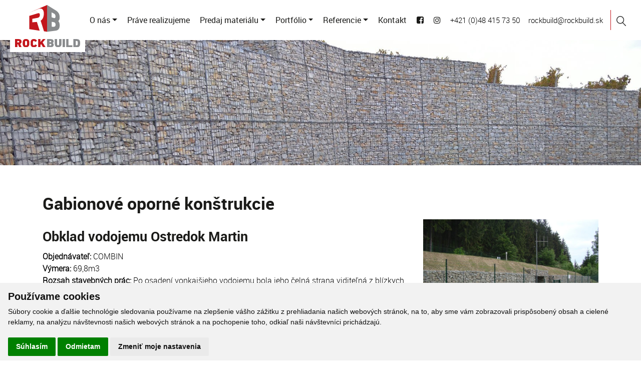

--- FILE ---
content_type: text/html; charset=UTF-8
request_url: https://www.rockbuild.sk/obklad-vodojemu-ostredok-martin-a34-176
body_size: 22611
content:
<!DOCTYPE html>
<html lang="sk">
  <head>
  <meta charset="utf-8" />
  <meta http-equiv="X-UA-Compatible" content="IE=edge">
    <title>Referencie | Gabionové oporné konštrukcie | Banská Bystrica | ROCK-Build s.r.o.</title>
    <meta name="viewport" content="width=device-width, initial-scale=1.0, maximum-scale=1.0, user-scalable=no">
    <link href="/design/css/bootstrap.css" rel="stylesheet" />
    <link href="/design/css/font-awesome.min.css" rel="stylesheet" />
    <link href="/design/css/hover.css" rel="stylesheet" />
    <link href="/design/css/animate.css" rel="stylesheet" />
	<link href="/design/css/form.css" rel="stylesheet">
	<link href="/design/css/app.css?v=4" rel="stylesheet">
    <link href="/design/css/main_theme.css?v=6" rel="stylesheet" />
    <meta name="robots" content="index, follow" />
    <meta name="description" content="Variabilita ⭐gabionov poskytuje takmer neobmedzené možnosti pri vytváraní rozličných tvarov a ⭐gabionových oporných konštrukcií. V prípade záujmu nás neváhajte kontaktovať." />
    <meta name="keywords" content="Gabionové konštrukcie, prírodný kameň, priemyselné podlahy a stavebná chémia - ROCK-Build s.r.o." />
    <meta name="author" content="webex.digital" />
    <link rel="shortcut icon" href="/design/favicon.ico" />
	<link href="https://www.rockbuild.sk/obklad-vodojemu-ostredok-martin-a34-176" rel="canonical">
	<link href="" rel="canonical">
	<link rel='stylesheet' href='https://cdnjs.cloudflare.com/ajax/libs/OwlCarousel2/2.3.4/assets/owl.carousel.min.css'>
	<link rel='stylesheet' href='https://cdnjs.cloudflare.com/ajax/libs/OwlCarousel2/2.3.4/assets/owl.theme.default.min.css'>
	<!-- for Facebook -->
	<meta property="og:title" content="ROCK-Build s.r.o. | Referencie | Gabionové oporné konštrukcie | Banská Bystrica" />
	<meta property="og:type" content="article" />
	<meta property="og:image" content="https://www.rockbuild.sk/imgcache/e-news-176-5-500-300-0-ffffff.jpg?v=1622721544" />
	<meta property="og:url" content="https://www.rockbuild.sk/obklad-vodojemu-ostredok-martin-a34-176" />
	<meta property="og:description" content="Variabilita ⭐gabionov poskytuje takmer neobmedzené možnosti pri vytváraní rozličných tvarov a ⭐gabionových oporných konštrukcií. V prípade záujmu nás neváhajte kontaktovať." />
	<!-- for Facebook -->
	<!-- for Twitter -->
	<meta name="twitter:card" content="summary" />
	<meta name="twitter:title" content="ROCK-Build s.r.o. | Referencie | Gabionové oporné konštrukcie | Banská Bystrica" />
		<meta name="twitter:image" content="https://www.rockbuild.sk/imgcache/e-news-176-5-500-300-0-ffffff.jpg?v=1622721544" />
	<meta name="twitter:site" content="https://www.rockbuild.sk/obklad-vodojemu-ostredok-martin-a34-176" />
	<meta name="twitter:description" content="Variabilita ⭐gabionov poskytuje takmer neobmedzené možnosti pri vytváraní rozličných tvarov a ⭐gabionových oporných konštrukcií. V prípade záujmu nás neváhajte kontaktovať." />	
	<!-- for Twitter -->	
	<!--[if lt IE 9]>
	  <script src="https://oss.maxcdn.com/libs/html5shiv/3.7.0/html5shiv.js"></script>
	  <script src="https://oss.maxcdn.com/libs/respond.js/1.3.0/respond.min.js"></script>
	<![endif]-->
	<script src="//code.jquery.com/jquery-1.11.1.min.js"></script>
	<script src="rse/jscripts/jquery.form.js"></script>
	<script src="rse/jscripts/fancybox-3/dist/jquery.fancybox.min.js"></script>
	<script src="rse/jscripts/md5.js"></script>
	<link rel="stylesheet" href="rse/jscripts/fancybox-3/dist/jquery.fancybox.min.css" type="text/css" media="screen" />
	<script src="rse/jscripts/init.js"></script>
	<script src="rse/jscripts/rslider/responsiveslides.js"></script>
	<!-- Global site tag (gtag.js) - Google Analytics 24 -->
	<script type="text/plain" cookie-consent="tracking" async src="https://www.googletagmanager.com/gtag/js?id=UA-195460333-1"></script>
	<script type="text/plain" cookie-consent="tracking">
	  window.dataLayer = window.dataLayer || [];
	  function gtag(){dataLayer.push(arguments);}
	  gtag('js', new Date());
	  gtag('config', 'UA-195460333-1', { 'anonymize_ip': true });
	</script>
	<script type="text/plain" cookie-consent="tracking">
	  window.smartlook||(function(d) {
		var o=smartlook=function(){ o.api.push(arguments)},h=d.getElementsByTagName('head')[0];
		var c=d.createElement('script');o.api=new Array();c.async=true;c.type='text/javascript';
		c.charset='utf-8';c.src='https://rec.smartlook.com/recorder.js';h.appendChild(c);
		})(document);
		smartlook('init', '33b4d54293cae95289e6695242d870c4b149de92');
	</script>
</head>
<body>
<div class="content">
<header class="container-fluid box_padding header">
<div class="row">
<div class="d-inline-block main_logo"><a href="/"><img src="/design/images/main_logo.svg" class="img-fluid" alt="ROCK-Build s.r.o." /></a></div>
<div class="col-lg-12 navigation_wrapper">
<nav class="navbar navbar-expand-lg navbar-light mainNavigation">
<a class="navbar-brand" href="#">&nbsp;</a>
<button class="navbar-toggler" type="button" data-toggle="collapse" data-target="#navbarNav01" aria-controls="navbarNav01" aria-expanded="false" aria-label="Toggle navigation">
<span class="navbar-toggler-icon"></span>
</button>
<div class="collapse navbar-collapse justify-content-end" id="navbarNav01">
<ul class="navbar-nav">
<li class="nav-item dropdown" ><a href="#"  id="navbarDropdownMenuLink01" data-toggle="dropdown" aria-haspopup="true" aria-expanded="false"  class="nav-link dropdown-toggle "><span>O nás</span></a><div class="dropdown-menu dropdown-menu-right" aria-labelledby="navbarDropdownMenuLink01"><a href="o-nas"  class="dropdown-item px-3 py-1 ">ROCK-Build s.r.o.</a><a href="ochrana-osobnych-udajov"  class="dropdown-item px-3 py-1 ">GDPR</a><a href="dokumenty"  class="dropdown-item px-3 py-1 ">Dokumenty</a></div></li><li class="nav-item" ><a href="prave-realizujeme"  class="nav-link "><span>Práve realizujeme</span></a></li><li class="nav-item dropdown" ><a href="predaj-materialu"  id="navbarDropdownMenuLink03" data-toggle="dropdown" aria-haspopup="true" aria-expanded="false"  class="nav-link dropdown-toggle "><span>Predaj materiálu</span></a><div class="dropdown-menu dropdown-menu-right" aria-labelledby="navbarDropdownMenuLink03"><a href="predaj-opornej-gabionovej-konstrukcie"  class="dropdown-item px-3 py-1 ">Predaj gabionovej konštrukcie</a><a href="predaj-prirodneho-kameniva-do-gabionovych-konstrukcii"  class="dropdown-item px-3 py-1 ">Predaj kameniva ANDEZIT</a></div></li><li class="nav-item dropdown" ><a href="portfolio"  id="navbarDropdownMenuLink04" data-toggle="dropdown" aria-haspopup="true" aria-expanded="false"  class="nav-link dropdown-toggle "><span>Portfólio</span></a><div class="dropdown-menu dropdown-menu-right" aria-labelledby="navbarDropdownMenuLink04"><a href="gabionove-oporne-konstrukcie"  class="dropdown-item px-3 py-1 ">Gabionová konštrukcia</a><a href="priemyselne-podlahy-a-stavebna-chemia"  class="dropdown-item px-3 py-1 ">Priemyselné podlahy a stavebná chémia</a><a href="prirodny-kamen-andezit"  class="dropdown-item px-3 py-1 ">Prírodný kameň ANDEZIT</a><a href="betonove-konstrukcie"  class="dropdown-item px-3 py-1 ">Betónové konštrukcie</a></div></li><li class="nav-item dropdown" ><a href="referencie"  id="navbarDropdownMenuLink05" data-toggle="dropdown" aria-haspopup="true" aria-expanded="false"  class="nav-link dropdown-toggle hi"><span>Referencie</span></a><div class="dropdown-menu dropdown-menu-right" aria-labelledby="navbarDropdownMenuLink05"><a href="gabionove-oporne-konstrukcie-referencie"  class="dropdown-item px-3 py-1 hi">Gabionové konštrukcie</a><a href="priemyselne-a-epoxidove-podlahy-a-stavebna-chemia-referencie"  class="dropdown-item px-3 py-1 ">Priemyselné podlahy a stavebná chémia</a><a href="prirodny-kamen-andezit-do-gabionovych-konstrukcii-referencie"  class="dropdown-item px-3 py-1 ">Prírodný kameň ANDEZIT</a><a href="betonove-konstrukcie-referencie"  class="dropdown-item px-3 py-1 ">Betónové konštrukcie</a></div></li><li class="nav-item" ><a href="kontakt-gabionove-konstrukcie"  class="nav-link "><span>Kontakt</span></a></li><li><a href="https://www.facebook.com/ROCK-Build-1896968960543637" target="_blank" rel="nofollow" class="nav-link ikonafb "><span><i class='fa fa-facebook-square'></i></span></a></li><li><a href="https://www.instagram.com/rock_build_bb/" target="_blank" rel="nofollow" class="nav-link ikonafb "><span><i class='fa fa-instagram'></i></span></a></li></ul>
</div>
</nav>
</div>
</div>
<div class="position-relativer pr-0 header_nav">
<ul>
<li class="d-inline"><a href="tel:+421484157350" class="d-inline-block mr-2 mr-xl-3"><span class="d-none d-xl-inline">+421 (0)48 415 73 50</span><span class="d-inline d-xl-none"><i class="fa fa-phone-square"></i></span></a></li><li class="d-inline"><a href="mailto:rockbuild@rockbuild.sk" class="d-inline-block mr-2 mr-xl-3"><span class="d-none d-xl-inline">rockbuild@rockbuild.sk</span><span class="d-inline d-xl-none"><i class="fa fa-envelope-square"></i></span></a></li><li class="d-inline"><a href="https://www.facebook.com/ROCK-Build-1896968960543637" class="d-inline-block mr-2 mr-xl-0"><span class="d-inline d-xl-none"><i class="fa fa-facebook-square"></i></span></a></li></ul>
</div>
<div id="search-button"><a href="#search"><img src="/design/images/img-header-search.svg" class="img-fluid" alt="Hľadať" /></a></div>
</header><!-- /HEADER-->
<div class="rslider_wrapper rslider_wrapper_in">
  <ul class="rslides" id="slider1">
  <li class="rslides_li"><div class="rslider_img"><div class="image" style="background-image:url('imgcache/e-img-370.jpg?v=7071');">&nbsp;</div></div></li><li class="rslides_li"><div class="rslider_img"><div class="image" style="background-image:url('imgcache/e-img-372.jpg?v=1983');">&nbsp;</div></div></li><li class="rslides_li"><div class="rslider_img"><div class="image" style="background-image:url('imgcache/e-img-393.jpg?v=4101');">&nbsp;</div></div></li><li class="rslides_li"><div class="rslider_img"><div class="image" style="background-image:url('imgcache/e-img-394.jpg?v=4687');">&nbsp;</div></div></li>  </ul>
  <script>
    $(function () {
      $("#slider1").responsiveSlides({
        auto: true,
        pager: false,
        nav: false,
        speed: 500,
        prevText: "<i class='fa fa-angle-left'></i>",
        nextText: "<i class='fa fa-angle-right'></i>",
        namespace: "callbacks",
        before: function () {
          $('.events').append("<li>before event fired.</li>");
        },
        after: function () {
          $('.events').append("<li>after event fired.</li>");
        }
      });
    });
  </script>
  </div><!-- /SLIDER-->
<section class="container container_x1">
<div class="vnutro">
<h1>Gabionové oporné konštrukcie</h1>
<div class="row"><div class="col-md-8 text-left"><h2>Obklad vodojemu Ostredok Martin</h2><p><strong>Objednávateľ:</strong> COMBIN<br /><strong>Výmera:</strong> 69,8m3<br /><strong>Rozsah stavebných prác:</strong> Po osadení vonkajšieho vodojemu bola jeho čelná strana viditeľná z blízkych rekreačných chát zakrytá gabionovým obkladom, čím sa úplne potlačil rušivý vplyv novej konštrukcie na okolité prírodné prostredie.</p></div><div class="col-md-4"><a href="imgcache/e-news-176.jpg?v=1621697069" data-rel="lightbox[]"><img alt="Obklad vodojemu Ostredok Martin" title="Obklad vodojemu Ostredok Martin" style="width:100%; height: auto; margin-bottom:30px;" src="imgcache/e-news-176-5-800-600-0-ffffff.jpg?v=1622409881"></a></div></div><hr /><h2>Zoznam realizovaných projektov</h2>
<div class="row" style="margin-left:-5px; margin-right:-5px;"><div class="overflow-hidden col-lg-4 col-md-6 col-sm-6 col-xs-12 matchHeight mb-3" style="padding-left:5px; padding-right:5px;"><div class="matchHeight" style="background: #f6f6f6; display: block; padding: 10px;"><div class="novinky_obrazok project_img"><a href="realizacia-oporneho-gabionoveho-mura-a34-359"><img loading="lazy" style="min-width:100%;" alt="Realizácia oporného gabionového múra" src="imgcache/realizacia-oporneho-gabionoveho-mura-e-news-359-5-600-250-0-ffffff.jpg?v=2868" /></a></div><a href="realizacia-oporneho-gabionoveho-mura-a34-359"><p class="mt-2"><strong style="color:#c4161c;">Realizácia oporného gabionového múra</strong></p><div class="novinky_popis"><p><strong>Objednávateľ:</strong> Súkromný investor<br /><strong>Výmera:</strong> 11-12/2024</p><p>Realizácia gabionovej opornej konštrukcie pre vytvorenie násypu budúcej komunikácie okolo trafostanice.</p></div></a></div></div><div class="overflow-hidden col-lg-4 col-md-6 col-sm-6 col-xs-12 matchHeight mb-3" style="padding-left:5px; padding-right:5px;"><div class="matchHeight" style="background: #f6f6f6; display: block; padding: 10px;"><div class="novinky_obrazok project_img"><a href="gabionovy-oporny-mur-pri-jazere-a34-347"><img loading="lazy" style="min-width:100%;" alt="Gabionový oporný múr pri jazere" src="imgcache/gabionovy-oporny-mur-pri-jazere-e-news-347-5-600-250-0-ffffff.jpg?v=506" /></a></div><a href="gabionovy-oporny-mur-pri-jazere-a34-347"><p class="mt-2"><strong style="color:#c4161c;">Gabionový oporný múr pri jazere</strong></p><div class="novinky_popis"><p><strong>Objednávateľ:</strong> Súkromný investor<br /><strong>Výmera:</strong> 2024</p><p>Realizácia gabionovej opornej konštrukcie pri jazere pre súkromného investora. Cieľom výstavby bolo rozšíriť rovinnosť pozemku. Následne sa dobuduje drevené mólo pre vstup do jazera.</p></div></a></div></div><div class="overflow-hidden col-lg-4 col-md-6 col-sm-6 col-xs-12 matchHeight mb-3" style="padding-left:5px; padding-right:5px;"><div class="matchHeight" style="background: #f6f6f6; display: block; padding: 10px;"><div class="novinky_obrazok project_img"><a href="vystuzena-gabionova-konstrukcia---tisovnik-a34-285"><img loading="lazy" style="min-width:100%;" alt="Vystužená gabionová konštrukcia - Tisovník" src="imgcache/vystuzena-gabionova-konstrukcia---tisovnik-e-news-285-5-600-250-0-ffffff.jpg?v=8745" /></a></div><a href="vystuzena-gabionova-konstrukcia---tisovnik-a34-285"><p class="mt-2"><strong style="color:#c4161c;">Vystužená gabionová konštrukcia - Tisovník</strong></p><div class="novinky_popis"><p><strong>Objednávateľ:</strong> ---<br /><strong>Výmera:</strong> 411,20m3</p><p>Vystužený gabionový oporný múr ako sanácia cestného násypu pre novú vozovku po zistení zosuvu.</p></div></a></div></div><div class="overflow-hidden col-lg-4 col-md-6 col-sm-6 col-xs-12 matchHeight mb-3" style="padding-left:5px; padding-right:5px;"><div class="matchHeight" style="background: #f6f6f6; display: block; padding: 10px;"><div class="novinky_obrazok project_img"><a href="gabionova-opora-svahu-pri-mostnom-objekte-na-cyklotrase-dobrohost-a34-283"><img loading="lazy" style="min-width:100%;" alt="Gabionová opora svahu pri mostnom objekte na cyklotrase Dobrohošť" src="imgcache/gabionova-opora-svahu-pri-mostnom-objekte-na-cyklotrase-dobrohost-e-news-283-5-600-250-0-ffffff.jpg?v=1743" /></a></div><a href="gabionova-opora-svahu-pri-mostnom-objekte-na-cyklotrase-dobrohost-a34-283"><p class="mt-2"><strong style="color:#c4161c;">Gabionová opora svahu pri mostnom objekte na cyklotrase Dobrohošť</strong></p><div class="novinky_popis"><p><strong>Objednávateľ:</strong> ---<br /><strong>Výmera:</strong> 135,00m3</p><p>Vytvorenie kotveného gabionového múra geomrežou. Bolo nutné vytvoriť stabilizačný kužel pri zjazde z mostu cyklotrasy na vytvorenie cyklomagistrály. </p></div></a></div></div><div class="overflow-hidden col-lg-4 col-md-6 col-sm-6 col-xs-12 matchHeight mb-3" style="padding-left:5px; padding-right:5px;"><div class="matchHeight" style="background: #f6f6f6; display: block; padding: 10px;"><div class="novinky_obrazok project_img"><a href="sanacia-cestneho-telesa-a34-282"><img loading="lazy" style="min-width:100%;" alt="Sanácia cestného telesa" src="imgcache/sanacia-cestneho-telesa-e-news-282-5-600-250-0-ffffff.jpg?v=6910" /></a></div><a href="sanacia-cestneho-telesa-a34-282"><p class="mt-2"><strong style="color:#c4161c;">Sanácia cestného telesa</strong></p><div class="novinky_popis"><p><strong>Objednávateľ:</strong> ---<br /><strong>Výmera:</strong> 725,60m3</p><p>Sanácia cestného telesa z oboch strán po zistení zosuvu a vyprojektovaní 
kotvenej gabionovej konštrukcie. </p></div></a></div></div><div class="overflow-hidden col-lg-4 col-md-6 col-sm-6 col-xs-12 matchHeight mb-3" style="padding-left:5px; padding-right:5px;"><div class="matchHeight" style="background: #f6f6f6; display: block; padding: 10px;"><div class="novinky_obrazok project_img"><a href="prava-brehov-potoka-pri-rd-ivanka-pri-dunaji-a34-235"><img loading="lazy" style="min-width:100%;" alt="Úprava brehov potoka pri RD Ivánka pri Dunaji" src="imgcache/prava-brehov-potoka-pri-rd-ivanka-pri-dunaji-e-news-235-5-600-250-0-ffffff.jpg?v=1619518484" /></a></div><a href="prava-brehov-potoka-pri-rd-ivanka-pri-dunaji-a34-235"><p class="mt-2"><strong style="color:#c4161c;">Úprava brehov potoka pri RD Ivánka pri Dunaji</strong></p><div class="novinky_popis"><p><strong>Objednávateľ:</strong> Súkromný investor<br /><strong>Výmera:</strong> 62m3</p><p>Cieľom investora bolo zabezpečiť pozemok proti erózii vodného toku najmä v prípade vyššej hladiny vody. Pri realizácii boli použité gabiony s dvojzákrutového pletiva plnené dunajskými valúnmi.</p></div></a></div></div><div class="overflow-hidden col-lg-4 col-md-6 col-sm-6 col-xs-12 matchHeight mb-3" style="padding-left:5px; padding-right:5px;"><div class="matchHeight" style="background: #f6f6f6; display: block; padding: 10px;"><div class="novinky_obrazok project_img"><a href="gabionovy-plot-pri-rd-lamac-a34-234"><img loading="lazy" style="min-width:100%;" alt="Gabionový plot pri RD Lamač" src="imgcache/gabionovy-plot-pri-rd-lamac-e-news-234-5-600-250-0-ffffff.jpg?v=1619518484" /></a></div><a href="gabionovy-plot-pri-rd-lamac-a34-234"><p class="mt-2"><strong style="color:#c4161c;">Gabionový plot pri RD Lamač</strong></p><div class="novinky_popis"><p><strong>Objednávateľ:</strong> Súkromný investor<br /><strong>Výmera:</strong> 22m3</p><p>Gabionový plot s výškou 2m a šírkou 0,5m bol realizovaný za účelom oddelenia pozemku investora od priľahlej cesty. Na realizáciu boli použité zvárané gabionové panely v kombinácii s výplňovým kameňom granodiorit.</p></div></a></div></div><div class="overflow-hidden col-lg-4 col-md-6 col-sm-6 col-xs-12 matchHeight mb-3" style="padding-left:5px; padding-right:5px;"><div class="matchHeight" style="background: #f6f6f6; display: block; padding: 10px;"><div class="novinky_obrazok project_img"><a href="oporny-murik-pri-rd-lamac-a34-233"><img loading="lazy" style="min-width:100%;" alt="Oporný múrik pri RD Lamač" src="imgcache/oporny-murik-pri-rd-lamac-e-news-233-5-600-250-0-ffffff.jpg?v=1619518485" /></a></div><a href="oporny-murik-pri-rd-lamac-a34-233"><p class="mt-2"><strong style="color:#c4161c;">Oporný múrik pri RD Lamač</strong></p><div class="novinky_popis"><p><strong>Objednávateľ:</strong> Súkromný investor<br /><strong>Výmera:</strong> 18m3</p><p>Prístupová cesta k pozemku investora bola dlhodobo ohrozovaná zosúvajúcim sa svahom pri nej. Riešenie poskytol oporný gabionový múrik do ktorého koruny bolo priamo integrované oplotenie pozemku.</p></div></a></div></div><div class="overflow-hidden col-lg-4 col-md-6 col-sm-6 col-xs-12 matchHeight mb-3" style="padding-left:5px; padding-right:5px;"><div class="matchHeight" style="background: #f6f6f6; display: block; padding: 10px;"><div class="novinky_obrazok project_img"><a href="terenne-upravy-v-obci-sneznica-a34-232"><img loading="lazy" style="min-width:100%;" alt="Terénne úpravy v obci Snežnica" src="imgcache/terenne-upravy-v-obci-sneznica-e-news-232-5-600-250-0-ffffff.jpg?v=1619518486" /></a></div><a href="terenne-upravy-v-obci-sneznica-a34-232"><p class="mt-2"><strong style="color:#c4161c;">Terénne úpravy v obci Snežnica</strong></p><div class="novinky_popis"><p><strong>Objednávateľ:</strong> ALPINE Slovakia<br /><strong>Výmera:</strong> 1053,5m3</p><p>V rámci realizácie terénnych úprav v obci Snežnica boli realizované oporné gabionové múry ako ochrana a stabilizícia brehov miestneho potoka.</p></div></a></div></div><div class="overflow-hidden col-lg-4 col-md-6 col-sm-6 col-xs-12 matchHeight mb-3" style="padding-left:5px; padding-right:5px;"><div class="matchHeight" style="background: #f6f6f6; display: block; padding: 10px;"><div class="novinky_obrazok project_img"><a href="deponie-oberhaugstedt-nemecko-a34-231"><img loading="lazy" style="min-width:100%;" alt="Deponie Oberhaugstedt (Nemecko)" src="imgcache/deponie-oberhaugstedt-nemecko-e-news-231-5-600-250-0-ffffff.jpg?v=1619518486" /></a></div><a href="deponie-oberhaugstedt-nemecko-a34-231"><p class="mt-2"><strong style="color:#c4161c;">Deponie Oberhaugstedt (Nemecko)</strong></p><div class="novinky_popis"><p><strong>Objednávateľ:</strong> GSB Gabionenbau<br /><strong>Výmera:</strong> 118,5m3</p><p>Realizácia oporných gabionových múrov v päte skládky komunálneho odpadu v meste Oberhaugstädt v Nemecku.</p></div></a></div></div><div class="overflow-hidden col-lg-4 col-md-6 col-sm-6 col-xs-12 matchHeight mb-3" style="padding-left:5px; padding-right:5px;"><div class="matchHeight" style="background: #f6f6f6; display: block; padding: 10px;"><div class="novinky_obrazok project_img"><a href="inner-city-center-dunajska-ulica-batislava-a34-230"><img loading="lazy" style="min-width:100%;" alt="Inner City Center, Dunajská ulica Batislava" src="imgcache/inner-city-center-dunajska-ulica-batislava-e-news-230-5-600-250-0-ffffff.jpg?v=1619518486" /></a></div><a href="inner-city-center-dunajska-ulica-batislava-a34-230"><p class="mt-2"><strong style="color:#c4161c;">Inner City Center, Dunajská ulica Batislava</strong></p><div class="novinky_popis"><p><strong>Objednávateľ:</strong> BCI a.s.<br /><strong>Výmera:</strong> 22m3</p><p>Voľne stojace gabionové solitéry dotvárajú atmosféru átria bytového domu InnerCityCenter na Dunajskej ulici v Bratislave. Ako výplň gabionov architekt vhodne zvolil dunajské valúny.</p></div></a></div></div><div class="overflow-hidden col-lg-4 col-md-6 col-sm-6 col-xs-12 matchHeight mb-3" style="padding-left:5px; padding-right:5px;"><div class="matchHeight" style="background: #f6f6f6; display: block; padding: 10px;"><div class="novinky_obrazok project_img"><a href="radweg-spehbach--eschelbronn-nemecko-a34-229"><img loading="lazy" style="min-width:100%;" alt="Radweg Spehbach – Eschelbronn (Nemecko)" src="imgcache/radweg-spehbach--eschelbronn-nemecko-e-news-229-5-600-250-0-ffffff.jpg?v=1619518486" /></a></div><a href="radweg-spehbach--eschelbronn-nemecko-a34-229"><p class="mt-2"><strong style="color:#c4161c;">Radweg Spehbach – Eschelbronn (Nemecko)</strong></p><div class="novinky_popis"><p><strong>Objednávateľ:</strong> GSB Gabionenbau<br /><strong>Výmera:</strong> 18m3</p><p>V rámci budovania cyklistického chodníka medzi obcami Spechbach a Eschelbronn v Nemecku boli realizoané tri samostatné oporné gabionové múry stabilizujúce strmý svah nachádzajúci sa v bezprostrednej blízkosti chodníka.</p></div></a></div></div><div class="overflow-hidden col-lg-4 col-md-6 col-sm-6 col-xs-12 matchHeight mb-3" style="padding-left:5px; padding-right:5px;"><div class="matchHeight" style="background: #f6f6f6; display: block; padding: 10px;"><div class="novinky_obrazok project_img"><a href="viacucelove-ihrisko-sos-hutnicke-podbrezova-a34-228"><img loading="lazy" style="min-width:100%;" alt="Viacúčelové ihrisko SOŠ hutnícke Podbrezová" src="imgcache/viacucelove-ihrisko-sos-hutnicke-podbrezova-e-news-228-5-600-250-0-ffffff.jpg?v=1619518486" /></a></div><a href="viacucelove-ihrisko-sos-hutnicke-podbrezova-a34-228"><p class="mt-2"><strong style="color:#c4161c;">Viacúčelové ihrisko SOŠ hutnícke Podbrezová</strong></p><div class="novinky_popis"><p><strong>Objednávateľ:</strong> Železiarne Podbrezová<br /><strong>Výmera:</strong> 335,5m3</p><p>Vyrovnanie terénu pre vybudovanie futbalového ihriska v areáli SOŠ hutníckeho v Podbrezovej si vyžiadalo budovanie výkopov aj zárezov, ktorých trvalá stabilita bola zaistená opornými gabionovými múrmi.</p></div></a></div></div><div class="overflow-hidden col-lg-4 col-md-6 col-sm-6 col-xs-12 matchHeight mb-3" style="padding-left:5px; padding-right:5px;"><div class="matchHeight" style="background: #f6f6f6; display: block; padding: 10px;"><div class="novinky_obrazok project_img"><a href="klinikum-dusseldorf-nemecko-a34-227"><img loading="lazy" style="min-width:100%;" alt="Klinikum Düsseldorf (Nemecko)" src="imgcache/klinikum-dusseldorf-nemecko-e-news-227-5-600-250-0-ffffff.jpg?v=1619518486" /></a></div><a href="klinikum-dusseldorf-nemecko-a34-227"><p class="mt-2"><strong style="color:#c4161c;">Klinikum Düsseldorf (Nemecko)</strong></p><div class="novinky_popis"><p><strong>Objednávateľ:</strong> GSB Gabionenbau<br /><strong>Výmera:</strong> 57,06m3</p><p>Vytvorenie architektonických elementov v átriu nového liečebného komplexu v Düsseldorfe pomocou gabionových konštrukcii.</p></div></a></div></div><div class="overflow-hidden col-lg-4 col-md-6 col-sm-6 col-xs-12 matchHeight mb-3" style="padding-left:5px; padding-right:5px;"><div class="matchHeight" style="background: #f6f6f6; display: block; padding: 10px;"><div class="novinky_obrazok project_img"><a href="bietegheim-nemecko-a34-226"><img loading="lazy" style="min-width:100%;" alt="Bietegheim (Nemecko)" src="imgcache/bietegheim-nemecko-e-news-226-5-600-250-0-ffffff.jpg?v=1619518486" /></a></div><a href="bietegheim-nemecko-a34-226"><p class="mt-2"><strong style="color:#c4161c;">Bietegheim (Nemecko)</strong></p><div class="novinky_popis"><p><strong>Objednávateľ:</strong> GSB Gabionenbau<br /><strong>Výmera:</strong> 600m3</p><p>Za účelom oddelenia štátnej cesty a pozemkov na zástavbu rodinných domov boli realizované voľne stojace gabionové múry. Týmto sa dosiahlo zníženie hluku z priľahlej cesty a tak isto optické oddelenie obytnej zóny.</p></div></a></div></div><div class="overflow-hidden col-lg-4 col-md-6 col-sm-6 col-xs-12 matchHeight mb-3" style="padding-left:5px; padding-right:5px;"><div class="matchHeight" style="background: #f6f6f6; display: block; padding: 10px;"><div class="novinky_obrazok project_img"><a href="terenne-upravy-v-obci-pochabany-a34-225"><img loading="lazy" style="min-width:100%;" alt="Terénne úpravy v obci Pochabany" src="imgcache/terenne-upravy-v-obci-pochabany-e-news-225-5-600-250-0-ffffff.jpg?v=1619518486" /></a></div><a href="terenne-upravy-v-obci-pochabany-a34-225"><p class="mt-2"><strong style="color:#c4161c;">Terénne úpravy v obci Pochabany</strong></p><div class="novinky_popis"><p><strong>Objednávateľ:</strong> TMG a.s.<br /><strong>Výmera:</strong> 362m3</p><p>V rámci terénnych úprav a stabilizácii miestnych komunikácii boli realizované 3 samostatné gabionové oporné múry.</p></div></a></div></div><div class="overflow-hidden col-lg-4 col-md-6 col-sm-6 col-xs-12 matchHeight mb-3" style="padding-left:5px; padding-right:5px;"><div class="matchHeight" style="background: #f6f6f6; display: block; padding: 10px;"><div class="novinky_obrazok project_img"><a href="heidelberg-nemecko-a34-224"><img loading="lazy" style="min-width:100%;" alt="Heidelberg (Nemecko)" src="imgcache/heidelberg-nemecko-e-news-224-5-600-250-0-ffffff.jpg?v=1619518486" /></a></div><a href="heidelberg-nemecko-a34-224"><p class="mt-2"><strong style="color:#c4161c;">Heidelberg (Nemecko)</strong></p><div class="novinky_popis"><p><strong>Objednávateľ:</strong> GSB Gabionenbau<br /><strong>Výmera:</strong> 828m3</p><p>Pri výstavbe obytnej zóny bola realizovaná špeciálna protihluková gabionová stena systémom Silent+. Konštrukcia sa skladá z troch vrstiev rôznych materiálov, ktorých kombinácia výrazne pohlcuje a odráža zvuk prichádzajúci z priľahlej štátnej cesty.</p></div></a></div></div><div class="overflow-hidden col-lg-4 col-md-6 col-sm-6 col-xs-12 matchHeight mb-3" style="padding-left:5px; padding-right:5px;"><div class="matchHeight" style="background: #f6f6f6; display: block; padding: 10px;"><div class="novinky_obrazok project_img"><a href="d1-sverepec--vrtizer-a34-223"><img loading="lazy" style="min-width:100%;" alt="D1 Sverepec – Vrtižer" src="imgcache/d1-sverepec--vrtizer-e-news-223-5-600-250-0-ffffff.jpg?v=1619518486" /></a></div><a href="d1-sverepec--vrtizer-a34-223"><p class="mt-2"><strong style="color:#c4161c;">D1 Sverepec – Vrtižer</strong></p><div class="novinky_popis"><p><strong>Objednávateľ:</strong> Bögl  & Krýsl<br /><strong>Výmera:</strong> 270m3</p><p>V rámci budovania diaľnice D1, úsek Sverepec – Vrtižer bol použitý gabionový obklad mostnej opory za účelom jej ochrany pri prípadnej povodni na rieke Váh.</p></div></a></div></div><div class="overflow-hidden col-lg-4 col-md-6 col-sm-6 col-xs-12 matchHeight mb-3" style="padding-left:5px; padding-right:5px;"><div class="matchHeight" style="background: #f6f6f6; display: block; padding: 10px;"><div class="novinky_obrazok project_img"><a href="gabionove-ploty-rd-marianka-a34-222"><img loading="lazy" style="min-width:100%;" alt="Gabionové ploty RD Marianka" src="imgcache/gabionove-ploty-rd-marianka-e-news-222-5-600-250-0-ffffff.jpg?v=1619518486" /></a></div><a href="gabionove-ploty-rd-marianka-a34-222"><p class="mt-2"><strong style="color:#c4161c;">Gabionové ploty RD Marianka</strong></p><div class="novinky_popis"><p><strong>Objednávateľ:</strong> HB Reavis<br /><strong>Výmera:</strong> 47,26m3</p><p>V rámci budovania rodinných domov v obci Marianka bolo realizované gabionové oplotenie pozemku.</p></div></a></div></div><div class="overflow-hidden col-lg-4 col-md-6 col-sm-6 col-xs-12 matchHeight mb-3" style="padding-left:5px; padding-right:5px;"><div class="matchHeight" style="background: #f6f6f6; display: block; padding: 10px;"><div class="novinky_obrazok project_img"><a href="protipoziarna-gabionova-klapka-a34-221"><img loading="lazy" style="min-width:100%;" alt="Protipožiarna gabionová klapka" src="design/images/default2.jpg" /></a></div><a href="protipoziarna-gabionova-klapka-a34-221"><p class="mt-2"><strong style="color:#c4161c;">Protipožiarna gabionová klapka</strong></p><div class="novinky_popis"><p><strong>Objednávateľ:</strong> PPE Malženice<br /><strong>Výmera:</strong> 0,75m3</p><p>V rámci realizácie paroplynovej elektrárne Malženice bol v prepojovej časti medzi dvoma záchytnými vaňami pod elektrotransformátormi zhotovený gabion, ktorý zabráni prenosu požiaru v prípade vznietenia oleja v jednej z nádrží.</p></div></a></div></div><div class="overflow-hidden col-lg-4 col-md-6 col-sm-6 col-xs-12 matchHeight mb-3" style="padding-left:5px; padding-right:5px;"><div class="matchHeight" style="background: #f6f6f6; display: block; padding: 10px;"><div class="novinky_obrazok project_img"><a href="zachytne-parkovisko-jantarova-ul-bratislava-a34-220"><img loading="lazy" style="min-width:100%;" alt="Záchytné parkovisko Jantárová ul. Bratislava" src="imgcache/zachytne-parkovisko-jantarova-ul-bratislava-e-news-220-5-600-250-0-ffffff.jpg?v=1619518486" /></a></div><a href="zachytne-parkovisko-jantarova-ul-bratislava-a34-220"><p class="mt-2"><strong style="color:#c4161c;">Záchytné parkovisko Jantárová ul. Bratislava</strong></p><div class="novinky_popis"><p><strong>Objednávateľ:</strong> EUROVIA<br /><strong>Výmera:</strong> 15m3</p><p>Výškový rozdiel medzi novo vybudovaným parkoviskom a príjazdovou komunikáciou bol riešený stupňovitým gabionovým múrikom v ktorý bol prispôsobený na výsadbu popínavej zelene a trávy.</p></div></a></div></div><div class="overflow-hidden col-lg-4 col-md-6 col-sm-6 col-xs-12 matchHeight mb-3" style="padding-left:5px; padding-right:5px;"><div class="matchHeight" style="background: #f6f6f6; display: block; padding: 10px;"><div class="novinky_obrazok project_img"><a href="gabionovy-obklad-pilotovej-steny-r1-nitra--selenec-so222-a34-219"><img loading="lazy" style="min-width:100%;" alt="Gabionový obklad pilótovej steny R1, Nitra – Selenec, SO222" src="imgcache/gabionovy-obklad-pilotovej-steny-r1-nitra--selenec-so222-e-news-219-5-600-250-0-ffffff.jpg?v=1619518486" /></a></div><a href="gabionovy-obklad-pilotovej-steny-r1-nitra--selenec-so222-a34-219"><p class="mt-2"><strong style="color:#c4161c;">Gabionový obklad pilótovej steny R1, Nitra – Selenec, SO222</strong></p><div class="novinky_popis"><p><strong>Objednávateľ:</strong> TUBAU<br /><strong>Výmera:</strong> 798m3</p><p>Gabionový obklad pilótovej steny. Kotvenie obkladu na základe návrhu a výrobno-technologickej dokumentácie vapracovanej firmou ROCK-Build.</p></div></a></div></div><div class="overflow-hidden col-lg-4 col-md-6 col-sm-6 col-xs-12 matchHeight mb-3" style="padding-left:5px; padding-right:5px;"><div class="matchHeight" style="background: #f6f6f6; display: block; padding: 10px;"><div class="novinky_obrazok project_img"><a href="vystuzeny-mur-terramesh-system-r1-nitra--selenec-so-223-a34-218"><img loading="lazy" style="min-width:100%;" alt="Vystužený múr Terramesh System, R1, Nitra – Selenec, SO 223" src="imgcache/vystuzeny-mur-terramesh-system-r1-nitra--selenec-so-223-e-news-218-5-600-250-0-ffffff.jpg?v=1619518486" /></a></div><a href="vystuzeny-mur-terramesh-system-r1-nitra--selenec-so-223-a34-218"><p class="mt-2"><strong style="color:#c4161c;">Vystužený múr Terramesh System, R1, Nitra – Selenec, SO 223</strong></p><div class="novinky_popis"><p><strong>Objednávateľ:</strong> STRABAG<br /><strong>Výmera:</strong> 613m3</p><p>Zemné teleso rýchlostnej komunikácie R1 muselo byť v úseku blízkej zástavby stabilizované vystuženým gabionovým múrom Terramesh System. Do čela boli použité dva druhy výplňového kameňa v súlade s design mauálom GRANVIA CS.</p></div></a></div></div><div class="overflow-hidden col-lg-4 col-md-6 col-sm-6 col-xs-12 matchHeight mb-3" style="padding-left:5px; padding-right:5px;"><div class="matchHeight" style="background: #f6f6f6; display: block; padding: 10px;"><div class="novinky_obrazok project_img"><a href="oporny-gabionovy-mur-ssr-nitra-r1-nitra--selenec-a34-217"><img loading="lazy" style="min-width:100%;" alt="Oporný gabionový múr SSÚR Nitra, R1 Nitra – Selenec" src="imgcache/oporny-gabionovy-mur-ssr-nitra-r1-nitra--selenec-e-news-217-5-600-250-0-ffffff.jpg?v=1619518487" /></a></div><a href="oporny-gabionovy-mur-ssr-nitra-r1-nitra--selenec-a34-217"><p class="mt-2"><strong style="color:#c4161c;">Oporný gabionový múr SSÚR Nitra, R1 Nitra – Selenec</strong></p><div class="novinky_popis"><p><strong>Objednávateľ:</strong> PSG International<br /><strong>Výmera:</strong> 1244,5m3</p><p>Terénny rozdiel medzi pôvodným terénom a plochami Strediska Správy a Údržby Rýchlostnej cesty R1 v Nitre bol riešený oporný gabionový múr.</p></div></a></div></div><div class="overflow-hidden col-lg-4 col-md-6 col-sm-6 col-xs-12 matchHeight mb-3" style="padding-left:5px; padding-right:5px;"><div class="matchHeight" style="background: #f6f6f6; display: block; padding: 10px;"><div class="novinky_obrazok project_img"><a href="oporny-gabionovy-mur-r1-nitra--selenec-so-202-01-a34-216"><img loading="lazy" style="min-width:100%;" alt="Oporný gabionový múr R1, Nitra – Selenec, SO 202-01" src="imgcache/oporny-gabionovy-mur-r1-nitra--selenec-so-202-01-e-news-216-5-600-250-0-ffffff.jpg?v=1619518487" /></a></div><a href="oporny-gabionovy-mur-r1-nitra--selenec-so-202-01-a34-216"><p class="mt-2"><strong style="color:#c4161c;">Oporný gabionový múr R1, Nitra – Selenec, SO 202-01</strong></p><div class="novinky_popis"><p><strong>Objednávateľ:</strong> STRABAG<br /><strong>Výmera:</strong> 459,1m3</p><p>V rámci výstavby mostného objektu SO202 na rýchlostnej ceste R1, 1. úsek Nitra – Selenec v križovatke Lehota bol realizovaný oporný gabionový múr. Použité boli gabiony z dvojzákrutového šesťhranného pletiva typ StrongFace.</p></div></a></div></div><div class="overflow-hidden col-lg-4 col-md-6 col-sm-6 col-xs-12 matchHeight mb-3" style="padding-left:5px; padding-right:5px;"><div class="matchHeight" style="background: #f6f6f6; display: block; padding: 10px;"><div class="novinky_obrazok project_img"><a href="gabionovy-obklad-zelezobetonovej-steny-r1-nitra--selenec-so202-01-a34-215"><img loading="lazy" style="min-width:100%;" alt="Gabionový obklad železobetónovej steny R1, Nitra – Selenec, SO202-01" src="imgcache/gabionovy-obklad-zelezobetonovej-steny-r1-nitra--selenec-so202-01-e-news-215-5-600-250-0-ffffff.jpg?v=1619518487" /></a></div><a href="gabionovy-obklad-zelezobetonovej-steny-r1-nitra--selenec-so202-01-a34-215"><p class="mt-2"><strong style="color:#c4161c;">Gabionový obklad železobetónovej steny R1, Nitra – Selenec, SO202-01</strong></p><div class="novinky_popis"><p><strong>Objednávateľ:</strong> STABAG<br /><strong>Výmera:</strong> 384,68m3</p><p>Gabionový obklad železobetónovej steny realizovaný na rýchlostnej ceste R1 v križovatke Lehota. Aby ostal zachovaný jednotný optický vzhľad gabionových múrov v križovatke Lehota, ktorá sú zhotovené z pletených dvojzákrutových gabionov bola na realizáciu obkladu použitá unikátna kombinácia zváranej a pletenej gabionovej konštrukcie.</p></div></a></div></div><div class="overflow-hidden col-lg-4 col-md-6 col-sm-6 col-xs-12 matchHeight mb-3" style="padding-left:5px; padding-right:5px;"><div class="matchHeight" style="background: #f6f6f6; display: block; padding: 10px;"><div class="novinky_obrazok project_img"><a href="rezidencia-bardosova-ulica-bratislava-a34-214"><img loading="lazy" style="min-width:100%;" alt="Rezidencia Bárdošova ulica Bratislava" src="imgcache/rezidencia-bardosova-ulica-bratislava-e-news-214-5-600-250-0-ffffff.jpg?v=1619518487" /></a></div><a href="rezidencia-bardosova-ulica-bratislava-a34-214"><p class="mt-2"><strong style="color:#c4161c;">Rezidencia Bárdošova ulica Bratislava</strong></p><div class="novinky_popis"><p><strong>Objednávateľ:</strong> KONTI<br /><strong>Výmera:</strong> 45,2m3</p><p>V rámci terénnych úprav a budovania parkoviska sa investor rozhodol realizovať oporný gabionový múr. Múr bol realizovaný zo zváraných gabionov. Na plnenie bol použitý lomový kameň kremenec z lokality vzdialenej 150km od stavby.</p></div></a></div></div><div class="overflow-hidden col-lg-4 col-md-6 col-sm-6 col-xs-12 matchHeight mb-3" style="padding-left:5px; padding-right:5px;"><div class="matchHeight" style="background: #f6f6f6; display: block; padding: 10px;"><div class="novinky_obrazok project_img"><a href="oporny-gabionovy-mur-r1-nitra--selenec-so-202-02-a34-213"><img loading="lazy" style="min-width:100%;" alt="Oporný gabionový múr R1, Nitra – Selenec, SO 202-02" src="imgcache/oporny-gabionovy-mur-r1-nitra--selenec-so-202-02-e-news-213-5-600-250-0-ffffff.jpg?v=1619518487" /></a></div><a href="oporny-gabionovy-mur-r1-nitra--selenec-so-202-02-a34-213"><p class="mt-2"><strong style="color:#c4161c;">Oporný gabionový múr R1, Nitra – Selenec, SO 202-02</strong></p><div class="novinky_popis"><p><strong>Objednávateľ:</strong> STRABAG<br /><strong>Výmera:</strong> 3289,9m3</p><p>Opory mostného objektu SO202 na rýchlostnej ceste R1, 1. úsek Nitra – Selenec v križovatke Lehota boli realizované ako oporné gabionové múry. Použité boli gabiony z dvojzákrutového šesťhranného pletiva typ StrongFace.</p></div></a></div></div><div class="overflow-hidden col-lg-4 col-md-6 col-sm-6 col-xs-12 matchHeight mb-3" style="padding-left:5px; padding-right:5px;"><div class="matchHeight" style="background: #f6f6f6; display: block; padding: 10px;"><div class="novinky_obrazok project_img"><a href="gabionovy-obklad-r1-beladice--tekovske-nemce-so-221-a34-212"><img loading="lazy" style="min-width:100%;" alt="Gabionový obklad, R1, Beladice – Tekovské Nemce, SO 221" src="imgcache/gabionovy-obklad-r1-beladice--tekovske-nemce-so-221-e-news-212-5-600-250-0-ffffff.jpg?v=1619518487" /></a></div><a href="gabionovy-obklad-r1-beladice--tekovske-nemce-so-221-a34-212"><p class="mt-2"><strong style="color:#c4161c;">Gabionový obklad, R1, Beladice – Tekovské Nemce, SO 221</strong></p><div class="novinky_popis"><p><strong>Objednávateľ:</strong> Keller<br /><strong>Výmera:</strong> 198,4m3</p><p>Pri výstavbe rýchlostnej cesty R1 bol architektom a projektantom navrhnutý gabionový obklad torkrétovej steny. Obklad bol realizovaný podľa design manuálu GRANVIA CS s použitím dvoch druhov výplňového kameňa. Na konštrukciu boli použité zvárané panely.</p></div></a></div></div><div class="overflow-hidden col-lg-4 col-md-6 col-sm-6 col-xs-12 matchHeight mb-3" style="padding-left:5px; padding-right:5px;"><div class="matchHeight" style="background: #f6f6f6; display: block; padding: 10px;"><div class="novinky_obrazok project_img"><a href="vystuzeny-mur-terramesh-system-tesco-myjava-a34-211"><img loading="lazy" style="min-width:100%;" alt="Vystužený múr Terramesh System TESCO Myjava" src="imgcache/vystuzeny-mur-terramesh-system-tesco-myjava-e-news-211-5-600-250-0-ffffff.jpg?v=1619518484" /></a></div><a href="vystuzeny-mur-terramesh-system-tesco-myjava-a34-211"><p class="mt-2"><strong style="color:#c4161c;">Vystužený múr Terramesh System TESCO Myjava</strong></p><div class="novinky_popis"><p><strong>Objednávateľ:</strong> ZIPP<br /><strong>Výmera:</strong> 1651,0m3</p><p>Výškový rozdiel terénu pri výstavbe supermarketu TESCO Myjava bol riešený vybudovaním vystuženého gabionového múru Terramesh System. Priľahlé odťažené zvetrané vápencové bralo bolo sanované voči padaniu skál ochranným pletivom Steelgrid HR.</p></div></a></div></div><div class="overflow-hidden col-lg-4 col-md-6 col-sm-6 col-xs-12 matchHeight mb-3" style="padding-left:5px; padding-right:5px;"><div class="matchHeight" style="background: #f6f6f6; display: block; padding: 10px;"><div class="novinky_obrazok project_img"><a href="nizkoenergeticke-domy-koliba-bratislava-a34-210"><img loading="lazy" style="min-width:100%;" alt="Nizkoenergetické domy Koliba Bratislava" src="imgcache/nizkoenergeticke-domy-koliba-bratislava-e-news-210-5-600-250-0-ffffff.jpg?v=1619518484" /></a></div><a href="nizkoenergeticke-domy-koliba-bratislava-a34-210"><p class="mt-2"><strong style="color:#c4161c;">Nizkoenergetické domy Koliba Bratislava</strong></p><div class="novinky_popis"><p><strong>Objednávateľ:</strong> HANT BA<br /><strong>Výmera:</strong> 37,5m3</p><p>Výškový rozdiel v predsadených vonkajších záhradkách je riešený vybudovaním piatich oporných gabionových múrikov, ktoré tvoria zároveň hranicu medzi jednotlivými záhradkami. Gabiony výborne zapadajú do architektúry celého objektu.</p></div></a></div></div><div class="overflow-hidden col-lg-4 col-md-6 col-sm-6 col-xs-12 matchHeight mb-3" style="padding-left:5px; padding-right:5px;"><div class="matchHeight" style="background: #f6f6f6; display: block; padding: 10px;"><div class="novinky_obrazok project_img"><a href="gabionove-obklad-pilotovych-stien-r1-nitra--selenec-so220-221-a34-209"><img loading="lazy" style="min-width:100%;" alt="Gabionové obklad pilótových stien, R1 Nitra – Selenec, SO220, 221" src="imgcache/gabionove-obklad-pilotovych-stien-r1-nitra--selenec-so220-221-e-news-209-5-600-250-0-ffffff.jpg?v=1619518484" /></a></div><a href="gabionove-obklad-pilotovych-stien-r1-nitra--selenec-so220-221-a34-209"><p class="mt-2"><strong style="color:#c4161c;">Gabionové obklad pilótových stien, R1 Nitra – Selenec, SO220, 221</strong></p><div class="novinky_popis"><p><strong>Objednávateľ:</strong> STRABAG<br /><strong>Výmera:</strong> 4418,88m3</p><p>Pilótové steny stabilizujúce hlboký zárez rýchlostnej cesty R1 boli obložené predloženým gabionovým obkladom. Pri výstavbe bola použitá unikátna technológia kotvenia obkladu. Max. výška obkladu je 8,9m.</p></div></a></div></div><div class="overflow-hidden col-lg-4 col-md-6 col-sm-6 col-xs-12 matchHeight mb-3" style="padding-left:5px; padding-right:5px;"><div class="matchHeight" style="background: #f6f6f6; display: block; padding: 10px;"><div class="novinky_obrazok project_img"><a href="gabionove-mostne-kridla-r1-beladice--tekovske-nemce-so-206-215-a34-208"><img loading="lazy" style="min-width:100%;" alt="Gabionové mostné krídla, R1 Beladice – Tekovské Nemce, SO 206, 215" src="imgcache/gabionove-mostne-kridla-r1-beladice--tekovske-nemce-so-206-215-e-news-208-5-600-250-0-ffffff.jpg?v=1619518484" /></a></div><a href="gabionove-mostne-kridla-r1-beladice--tekovske-nemce-so-206-215-a34-208"><p class="mt-2"><strong style="color:#c4161c;">Gabionové mostné krídla, R1 Beladice – Tekovské Nemce, SO 206, 215</strong></p><div class="novinky_popis"><p><strong>Objednávateľ:</strong> EUROVIA<br /><strong>Výmera:</strong> 620m3</p><p>Krídla mostných objektov SO 206, 215 v rámci výstavby rýchlostnej komunikácie R1, 3. úsek Beladice – Tekovské Nemce boli riešené ako gabionové oporné múry. Do čela gabionov bola použité kombinácia dvoch druhov kameňa podľa design manuálu GRANVIA CS.</p></div></a></div></div><div class="overflow-hidden col-lg-4 col-md-6 col-sm-6 col-xs-12 matchHeight mb-3" style="padding-left:5px; padding-right:5px;"><div class="matchHeight" style="background: #f6f6f6; display: block; padding: 10px;"><div class="novinky_obrazok project_img"><a href="vystuzeny-mur-terramesh-system-a34-207"><img loading="lazy" style="min-width:100%;" alt="Vystužený múr Terramesh System" src="imgcache/vystuzeny-mur-terramesh-system-e-news-207-5-600-250-0-ffffff.jpg?v=1619518484" /></a></div><a href="vystuzeny-mur-terramesh-system-a34-207"><p class="mt-2"><strong style="color:#c4161c;">Vystužený múr Terramesh System</strong></p><div class="novinky_popis"><p><strong>Objednávateľ:</strong> D1 Construction<br /><strong>Výmera:</strong> 196m3</p><p>Súčasťou prípravných prác na výstavbe tunela Višňové na diaľnice D1 bola stabilizácia prístupovej komunikácie k severnému portálu tunela. V tesnej blízkosti pôvodnej trafostanice bol terén stabilizovaný vystuženým gabionový múrom s výškou až 12m.</p></div></a></div></div><div class="overflow-hidden col-lg-4 col-md-6 col-sm-6 col-xs-12 matchHeight mb-3" style="padding-left:5px; padding-right:5px;"><div class="matchHeight" style="background: #f6f6f6; display: block; padding: 10px;"><div class="novinky_obrazok project_img"><a href="gabionovy-obklad-r1-beladice--tekovske-nemce-so-111-a34-206"><img loading="lazy" style="min-width:100%;" alt="Gabionový obklad R1, Beladice – Tekovské Nemce, SO 111" src="imgcache/gabionovy-obklad-r1-beladice--tekovske-nemce-so-111-e-news-206-5-600-250-0-ffffff.jpg?v=1619518484" /></a></div><a href="gabionovy-obklad-r1-beladice--tekovske-nemce-so-111-a34-206"><p class="mt-2"><strong style="color:#c4161c;">Gabionový obklad R1, Beladice – Tekovské Nemce, SO 111</strong></p><div class="novinky_popis"><p><strong>Objednávateľ:</strong> Eurovia Hradec Králové<br /><strong>Výmera:</strong> 691,2m3</p><p>V rámci prekládky štátnej cesty v mieste výjazdu z rýchlostnej komunikácie R1 na Tekovské Nemce bol realizovaný gabionový obklad torkrétovej steny. Maximálna výška obkladu je 6,5m.</p></div></a></div></div><div class="overflow-hidden col-lg-4 col-md-6 col-sm-6 col-xs-12 matchHeight mb-3" style="padding-left:5px; padding-right:5px;"><div class="matchHeight" style="background: #f6f6f6; display: block; padding: 10px;"><div class="novinky_obrazok project_img"><a href="gabionove-mostne-kridlo-r1-selenec--beladice-so-201-10-a34-205"><img loading="lazy" style="min-width:100%;" alt="Gabionové mostné krídlo, R1 Selenec – Beladice, SO 201-10" src="imgcache/gabionove-mostne-kridlo-r1-selenec--beladice-so-201-10-e-news-205-5-600-250-0-ffffff.jpg?v=1619518484" /></a></div><a href="gabionove-mostne-kridlo-r1-selenec--beladice-so-201-10-a34-205"><p class="mt-2"><strong style="color:#c4161c;">Gabionové mostné krídlo, R1 Selenec – Beladice, SO 201-10</strong></p><div class="novinky_popis"><p><strong>Objednávateľ:</strong> EUROVIA CS<br /><strong>Výmera:</strong> 152m3</p><p>Stabilizácia mostného krídla objektu SO201-10 na rýchlostnej ceste R1, 2. úsek Selenec – Beladice gabionovým oporným múrom.</p></div></a></div></div><div class="overflow-hidden col-lg-4 col-md-6 col-sm-6 col-xs-12 matchHeight mb-3" style="padding-left:5px; padding-right:5px;"><div class="matchHeight" style="background: #f6f6f6; display: block; padding: 10px;"><div class="novinky_obrazok project_img"><a href="gabionove-mostne-kridla-r1-nitra--selenec-so212-a34-204"><img loading="lazy" style="min-width:100%;" alt="Gabionové mostné krídla, R1 Nitra – Selenec, SO212" src="imgcache/gabionove-mostne-kridla-r1-nitra--selenec-so212-e-news-204-5-600-250-0-ffffff.jpg?v=1619518484" /></a></div><a href="gabionove-mostne-kridla-r1-nitra--selenec-so212-a34-204"><p class="mt-2"><strong style="color:#c4161c;">Gabionové mostné krídla, R1 Nitra – Selenec, SO212</strong></p><div class="novinky_popis"><p><strong>Objednávateľ:</strong> ZIPP<br /><strong>Výmera:</strong> 2903m3</p><p>Mostný objekt SO 2012 nachádzajúci sa na výjazde k stredisku údržby SSUR rýchlostnej cesty R1 pri Selenci má všetky 4 krídla riešené ako oporné gravitačné gabionové múry.</p></div></a></div></div><div class="overflow-hidden col-lg-4 col-md-6 col-sm-6 col-xs-12 matchHeight mb-3" style="padding-left:5px; padding-right:5px;"><div class="matchHeight" style="background: #f6f6f6; display: block; padding: 10px;"><div class="novinky_obrazok project_img"><a href="oporny-gabionovy-mur-v-areali-vinarskych-zavodov-topolcianky-a34-203"><img loading="lazy" style="min-width:100%;" alt="Oporný gabionový múr v areáli vinárskych závodov Topoľčianky" src="imgcache/oporny-gabionovy-mur-v-areali-vinarskych-zavodov-topolcianky-e-news-203-5-600-250-0-ffffff.jpg?v=1619518484" /></a></div><a href="oporny-gabionovy-mur-v-areali-vinarskych-zavodov-topolcianky-a34-203"><p class="mt-2"><strong style="color:#c4161c;">Oporný gabionový múr v areáli vinárskych závodov Topoľčianky</strong></p><div class="novinky_popis"><p><strong>Objednávateľ:</strong> Chateau Topoľčianky<br /><strong>Výmera:</strong> 149,5m3</p><p>Pri modernizácii areálu vinárskych závodov Topoľčianky bolo nutné stabilizovať svah zasahujúci do spevnených plôch určených na skladovanie fliaš. Gabionový oporný múr výborne zapadol do prírodného vinárskeho preostredia.</p></div></a></div></div><div class="overflow-hidden col-lg-4 col-md-6 col-sm-6 col-xs-12 matchHeight mb-3" style="padding-left:5px; padding-right:5px;"><div class="matchHeight" style="background: #f6f6f6; display: block; padding: 10px;"><div class="novinky_obrazok project_img"><a href="rezidencia-bardosova-ulica-bratislava-a34-202"><img loading="lazy" style="min-width:100%;" alt="Rezidencia Bárdošova ulica Bratislava" src="imgcache/rezidencia-bardosova-ulica-bratislava-e-news-202-5-600-250-0-ffffff.jpg?v=1619518485" /></a></div><a href="rezidencia-bardosova-ulica-bratislava-a34-202"><p class="mt-2"><strong style="color:#c4161c;">Rezidencia Bárdošova ulica Bratislava</strong></p><div class="novinky_popis"><p><strong>Objednávateľ:</strong> KONTI<br /><strong>Výmera:</strong> 13,5m3</p><p>Sadové úpravy v areáli súkromnej rezidencie na Bárdošovej ulici v Bratislave boli čiastočne riešené opornými gabionovými múrikmi.</p></div></a></div></div><div class="overflow-hidden col-lg-4 col-md-6 col-sm-6 col-xs-12 matchHeight mb-3" style="padding-left:5px; padding-right:5px;"><div class="matchHeight" style="background: #f6f6f6; display: block; padding: 10px;"><div class="novinky_obrazok project_img"><a href="obytny-subor-pod-vrskami-zahorska-bystrica-a34-201"><img loading="lazy" style="min-width:100%;" alt="Obytný súbor „Pod Vŕškami“ Záhorská Bystrica" src="imgcache/obytny-subor-pod-vrskami-zahorska-bystrica-e-news-201-5-600-250-0-ffffff.jpg?v=1619518485" /></a></div><a href="obytny-subor-pod-vrskami-zahorska-bystrica-a34-201"><p class="mt-2"><strong style="color:#c4161c;">Obytný súbor „Pod Vŕškami“ Záhorská Bystrica</strong></p><div class="novinky_popis"><p><strong>Objednávateľ:</strong> Eurostav DS<br /><strong>Výmera:</strong> 646,07m3</p><p>Vystužené gabionové múry tvoria významný architektonický prvok obytného súboru. Architekt mal záujem podčiarknuť prírodný charakter gabionov ich kombináciou s popínavou vegetáciou.</p></div></a></div></div><div class="overflow-hidden col-lg-4 col-md-6 col-sm-6 col-xs-12 matchHeight mb-3" style="padding-left:5px; padding-right:5px;"><div class="matchHeight" style="background: #f6f6f6; display: block; padding: 10px;"><div class="novinky_obrazok project_img"><a href="gabionovy-obklad-d1-ssur-sverepec-a34-200"><img loading="lazy" style="min-width:100%;" alt="Gabionový obklad D1, SSUR Sverepec" src="imgcache/gabionovy-obklad-d1-ssur-sverepec-e-news-200-5-600-250-0-ffffff.jpg?v=1619518485" /></a></div><a href="gabionovy-obklad-d1-ssur-sverepec-a34-200"><p class="mt-2"><strong style="color:#c4161c;">Gabionový obklad D1, SSUR Sverepec</strong></p><div class="novinky_popis"><p><strong>Objednávateľ:</strong> PROMTO<br /><strong>Výmera:</strong> 478,75m3</p><p>Pilótová stena stabilizujúca zosuvný svah nachádzajúci sa na hranici areálu strediska údržby diaľnice D1 pri Sverepci bola obložená gabionovým obkladom, ktorým bol nahradený pôvodný masívnejší oporný múr.</p></div></a></div></div><div class="overflow-hidden col-lg-4 col-md-6 col-sm-6 col-xs-12 matchHeight mb-3" style="padding-left:5px; padding-right:5px;"><div class="matchHeight" style="background: #f6f6f6; display: block; padding: 10px;"><div class="novinky_obrazok project_img"><a href="rd-palisady-a34-199"><img loading="lazy" style="min-width:100%;" alt="RD Palisády" src="imgcache/rd-palisady-e-news-199-5-600-250-0-ffffff.jpg?v=1619518487" /></a></div><a href="rd-palisady-a34-199"><p class="mt-2"><strong style="color:#c4161c;">RD Palisády</strong></p><div class="novinky_popis"><p><strong>Objednávateľ:</strong> Súkromný investor<br /><strong>Výmera:</strong> 147m3</p><p>Pri  rekonštrukcii obytnej rezidencie boli realizované členité gabionové oporné múry a oplotenie. V niektorých častiach bolo realizované gabionové oplotenie bez kamennej výplne slúžiace najmä ako podklad pre uchytenie popínavých rastlín.</p></div></a></div></div><div class="overflow-hidden col-lg-4 col-md-6 col-sm-6 col-xs-12 matchHeight mb-3" style="padding-left:5px; padding-right:5px;"><div class="matchHeight" style="background: #f6f6f6; display: block; padding: 10px;"><div class="novinky_obrazok project_img"><a href="rd-dubravka-bratislava-a34-198"><img loading="lazy" style="min-width:100%;" alt="RD Dúbravka Bratislava" src="imgcache/rd-dubravka-bratislava-e-news-198-5-600-250-0-ffffff.jpg?v=1619518487" /></a></div><a href="rd-dubravka-bratislava-a34-198"><p class="mt-2"><strong style="color:#c4161c;">RD Dúbravka Bratislava</strong></p><div class="novinky_popis"><p><strong>Objednávateľ:</strong> Súkromný investor<br /><strong>Výmera:</strong> 11,25m3</p><p>Pri stabilizácii prístupovej cesty k rodinnému domu bol realizovaný oporný gabionový múr.</p></div></a></div></div><div class="overflow-hidden col-lg-4 col-md-6 col-sm-6 col-xs-12 matchHeight mb-3" style="padding-left:5px; padding-right:5px;"><div class="matchHeight" style="background: #f6f6f6; display: block; padding: 10px;"><div class="novinky_obrazok project_img"><a href="kaufland-ziar-nad-hronom-a34-197"><img loading="lazy" style="min-width:100%;" alt="Kaufland Žiar nad Hronom" src="design/images/default2.jpg" /></a></div><a href="kaufland-ziar-nad-hronom-a34-197"><p class="mt-2"><strong style="color:#c4161c;">Kaufland Žiar nad Hronom</strong></p><div class="novinky_popis"><p><strong>Objednávateľ:</strong> VOD-Eko<br /><strong>Výmera:</strong> 171,75m3</p><p>V rámci terénnych úprav pri výstavbe obchodného domu bol realizovaný vystužený gabionový múr ktorý stabilizuje pristupovú cestu pre zásobovanie.</p></div></a></div></div><div class="overflow-hidden col-lg-4 col-md-6 col-sm-6 col-xs-12 matchHeight mb-3" style="padding-left:5px; padding-right:5px;"><div class="matchHeight" style="background: #f6f6f6; display: block; padding: 10px;"><div class="novinky_obrazok project_img"><a href="hotel-kaskady-a34-196"><img loading="lazy" style="min-width:100%;" alt="Hotel Kaskády" src="design/images/default2.jpg" /></a></div><a href="hotel-kaskady-a34-196"><p class="mt-2"><strong style="color:#c4161c;">Hotel Kaskády</strong></p><div class="novinky_popis"><p><strong>Objednávateľ:</strong> BAD<br /><strong>Výmera:</strong> 8,28m3</p><p>Gabionový oporný múrik dotvára architektúru pri vstupe do wellnes hotela Kaskády.</p></div></a></div></div><div class="overflow-hidden col-lg-4 col-md-6 col-sm-6 col-xs-12 matchHeight mb-3" style="padding-left:5px; padding-right:5px;"><div class="matchHeight" style="background: #f6f6f6; display: block; padding: 10px;"><div class="novinky_obrazok project_img"><a href="oporne-mury-pri-rd-slovenska-lupca-a34-195"><img loading="lazy" style="min-width:100%;" alt="Oporné múry pri RD Slovenská Ľupča" src="imgcache/oporne-mury-pri-rd-slovenska-lupca-e-news-195-5-600-250-0-ffffff.jpg?v=1619518487" /></a></div><a href="oporne-mury-pri-rd-slovenska-lupca-a34-195"><p class="mt-2"><strong style="color:#c4161c;">Oporné múry pri RD Slovenská Ľupča</strong></p><div class="novinky_popis"><p><strong>Objednávateľ:</strong> Súkromný investor<br /><strong>Výmera:</strong> 167,00m3</p><p>Na stabilizáciu svahu pri rodinnom dome zvolil investor gabionové oporné múry, ktorými sa v pôvodnom svahu vytvorili samostatné terasy.</p></div></a></div></div><div class="overflow-hidden col-lg-4 col-md-6 col-sm-6 col-xs-12 matchHeight mb-3" style="padding-left:5px; padding-right:5px;"><div class="matchHeight" style="background: #f6f6f6; display: block; padding: 10px;"><div class="novinky_obrazok project_img"><a href="cyklisticky-chodnik-servus-pontis-bratislava-rusovce-a34-194"><img loading="lazy" style="min-width:100%;" alt="Cyklistický chodník Servus Pontis Bratislava Rusovce" src="imgcache/cyklisticky-chodnik-servus-pontis-bratislava-rusovce-e-news-194-5-600-250-0-ffffff.jpg?v=1619518487" /></a></div><a href="cyklisticky-chodnik-servus-pontis-bratislava-rusovce-a34-194"><p class="mt-2"><strong style="color:#c4161c;">Cyklistický chodník Servus Pontis Bratislava Rusovce</strong></p><div class="novinky_popis"><p><strong>Objednávateľ:</strong> Doprastav<br /><strong>Výmera:</strong> 114,2m3</p><p>Gabionové oporné múry lemujú cyklistický chodník prechádzajúci cez Rusovce pri Bratislave. Okrem vyrovnania výškového rozdielu medzi cyklistickým chodníkom a priľahlou cestou slúžia gabiony ako základ pre ukotvenie zábradlia.</p></div></a></div></div><div class="overflow-hidden col-lg-4 col-md-6 col-sm-6 col-xs-12 matchHeight mb-3" style="padding-left:5px; padding-right:5px;"><div class="matchHeight" style="background: #f6f6f6; display: block; padding: 10px;"><div class="novinky_obrazok project_img"><a href="dostavba-liecebneho-pavilonu-fn-nitra-a34-193"><img loading="lazy" style="min-width:100%;" alt="Dostavba liečebného pavilónu FN Nitra" src="imgcache/dostavba-liecebneho-pavilonu-fn-nitra-e-news-193-5-600-250-0-ffffff.jpg?v=1619518487" /></a></div><a href="dostavba-liecebneho-pavilonu-fn-nitra-a34-193"><p class="mt-2"><strong style="color:#c4161c;">Dostavba liečebného pavilónu FN Nitra</strong></p><div class="novinky_popis"><p><strong>Objednávateľ:</strong> INPEK<br /><strong>Výmera:</strong> 130,00m3</p><p>Suterénne časti nového liečebného pavilónu FN v Nitre sú chránené stupňovitým gabionovým múrom stabilizujúcim okolitý terén. Do gabionov bol použitý svetlý výplňový kameň čím sa potlačil ponurý pocit v priestoroch kam preniká menej svetla.</p></div></a></div></div><div class="overflow-hidden col-lg-4 col-md-6 col-sm-6 col-xs-12 matchHeight mb-3" style="padding-left:5px; padding-right:5px;"><div class="matchHeight" style="background: #f6f6f6; display: block; padding: 10px;"><div class="novinky_obrazok project_img"><a href="oporne-gabionove-mury-r4-kosice--milhost-a34-192"><img loading="lazy" style="min-width:100%;" alt="Oporné gabionové múry R4 Košice – Milhosť" src="imgcache/oporne-gabionove-mury-r4-kosice--milhost-e-news-192-5-600-250-0-ffffff.jpg?v=1619518487" /></a></div><a href="oporne-gabionove-mury-r4-kosice--milhost-a34-192"><p class="mt-2"><strong style="color:#c4161c;">Oporné gabionové múry R4 Košice – Milhosť</strong></p><div class="novinky_popis"><p><strong>Objednávateľ:</strong> SKANSKA<br /><strong>Výmera:</strong> 5 059,25m3</p><p>Za účelom minimalizácie trvalého záberu zamného telesa rýchlostnej cesty R4 Košice – Milhosť boli realizované rozsiahle oporné gabionové múry.</p></div></a></div></div><div class="overflow-hidden col-lg-4 col-md-6 col-sm-6 col-xs-12 matchHeight mb-3" style="padding-left:5px; padding-right:5px;"><div class="matchHeight" style="background: #f6f6f6; display: block; padding: 10px;"><div class="novinky_obrazok project_img"><a href="gabionove-obklad-objektu-vaznice-vo-vinarskych-zavodoch-topolcianky-a34-191"><img loading="lazy" style="min-width:100%;" alt="Gabionové obklad objektu vážnice vo Vinárskych závodoch Topoľčianky" src="imgcache/gabionove-obklad-objektu-vaznice-vo-vinarskych-zavodoch-topolcianky-e-news-191-5-600-250-0-ffffff.jpg?v=1619518487" /></a></div><a href="gabionove-obklad-objektu-vaznice-vo-vinarskych-zavodoch-topolcianky-a34-191"><p class="mt-2"><strong style="color:#c4161c;">Gabionové obklad objektu vážnice vo Vinárskych závodoch Topoľčianky</strong></p><div class="novinky_popis"><p><strong>Objednávateľ:</strong> Chateau Topolčianky<br /><strong>Výmera:</strong> 14,8m3</p><p>Pri rekonštrukcii areálu vinárskych závodov v Topoľčiankach bol na fasáde budovy vážnice (objekt v ktorom prebieha váženie hrozna počas vinobrania) realizovaný gabionový obklad. Konštrukcia výborne zapadá do vinírskeho prostredia.</p></div></a></div></div><div class="overflow-hidden col-lg-4 col-md-6 col-sm-6 col-xs-12 matchHeight mb-3" style="padding-left:5px; padding-right:5px;"><div class="matchHeight" style="background: #f6f6f6; display: block; padding: 10px;"><div class="novinky_obrazok project_img"><a href="oporny-murik-pri-predajni-a-max-bratislava-a34-190"><img loading="lazy" style="min-width:100%;" alt="Oporný múrik pri predajni A-max Bratislava" src="imgcache/oporny-murik-pri-predajni-a-max-bratislava-e-news-190-5-600-250-0-ffffff.jpg?v=1619518488" /></a></div><a href="oporny-murik-pri-predajni-a-max-bratislava-a34-190"><p class="mt-2"><strong style="color:#c4161c;">Oporný múrik pri predajni A-max Bratislava</strong></p><div class="novinky_popis"><p><strong>Objednávateľ:</strong> A-Max<br /><strong>Výmera:</strong> 11,25m3</p><p>Výškový rozdiel medzi spevnená plocha pri vonkajšom parkovisku a chodníkom bol riešený oporným gabionovým múrikom.</p></div></a></div></div><div class="overflow-hidden col-lg-4 col-md-6 col-sm-6 col-xs-12 matchHeight mb-3" style="padding-left:5px; padding-right:5px;"><div class="matchHeight" style="background: #f6f6f6; display: block; padding: 10px;"><div class="novinky_obrazok project_img"><a href="oporny-gabionovy-murik-r1-obchvat-banskej-bystrice-a34-189"><img loading="lazy" style="min-width:100%;" alt="Oporný gabionový múrik, R1 obchvat Banskej Bystrice" src="design/images/default2.jpg" /></a></div><a href="oporny-gabionovy-murik-r1-obchvat-banskej-bystrice-a34-189"><p class="mt-2"><strong style="color:#c4161c;">Oporný gabionový múrik, R1 obchvat Banskej Bystrice</strong></p><div class="novinky_popis"><p><strong>Objednávateľ:</strong> PEMAX<br /><strong>Výmera:</strong> 40,00m3</p><p>Gabionový oporný múrik bol realizovaný v rámci výstavby rýchlostnej cesty R1, 4. úsek severný obchvat Banskej Bystrice.</p></div></a></div></div><div class="overflow-hidden col-lg-4 col-md-6 col-sm-6 col-xs-12 matchHeight mb-3" style="padding-left:5px; padding-right:5px;"><div class="matchHeight" style="background: #f6f6f6; display: block; padding: 10px;"><div class="novinky_obrazok project_img"><a href="rekonstrukcia-zeleznice-trancianska-tepla-a34-188"><img loading="lazy" style="min-width:100%;" alt="Rekonštrukcia železnice Trančianska Teplá" src="imgcache/rekonstrukcia-zeleznice-trancianska-tepla-e-news-188-5-600-250-0-ffffff.jpg?v=1619518488" /></a></div><a href="rekonstrukcia-zeleznice-trancianska-tepla-a34-188"><p class="mt-2"><strong style="color:#c4161c;">Rekonštrukcia železnice Trančianska Teplá</strong></p><div class="novinky_popis"><p><strong>Objednávateľ:</strong> Bögl  & Krýsl<br /><strong>Výmera:</strong> 78,00m3</p><p>V rámci rekonštrukcie železnice pri Trenčianskej Teplej bolo krídlo mostného objektu stabilizované oporným gabionovým múrom.</p></div></a></div></div><div class="overflow-hidden col-lg-4 col-md-6 col-sm-6 col-xs-12 matchHeight mb-3" style="padding-left:5px; padding-right:5px;"><div class="matchHeight" style="background: #f6f6f6; display: block; padding: 10px;"><div class="novinky_obrazok project_img"><a href="nizkoenergeticke-domy-koliba-bratislava-iietapa-a34-187"><img loading="lazy" style="min-width:100%;" alt="Nizkoenergetické domy Koliba Bratislava, II.etapa" src="imgcache/nizkoenergeticke-domy-koliba-bratislava-iietapa-e-news-187-5-600-250-0-ffffff.jpg?v=1619518488" /></a></div><a href="nizkoenergeticke-domy-koliba-bratislava-iietapa-a34-187"><p class="mt-2"><strong style="color:#c4161c;">Nizkoenergetické domy Koliba Bratislava, II.etapa</strong></p><div class="novinky_popis"><p><strong>Objednávateľ:</strong> HANT BA<br /><strong>Výmera:</strong> 11,40m3</p><p>Výškový rozdiel v predsadených vonkajších záhradkách je riešený vybudovaním štyroch oporných gabionových múrikov, ktoré tvoria zároveň hranicu medzi jednotlivými záhradkami. Gabiony výborne zapadajú do architektúry celého objektu.</p></div></a></div></div><div class="overflow-hidden col-lg-4 col-md-6 col-sm-6 col-xs-12 matchHeight mb-3" style="padding-left:5px; padding-right:5px;"><div class="matchHeight" style="background: #f6f6f6; display: block; padding: 10px;"><div class="novinky_obrazok project_img"><a href="gabionovy-obklad-betonoveho-muru-rd-kramare-bratislava-a34-186"><img loading="lazy" style="min-width:100%;" alt="Gabionový obklad betónového múru RD Kramáre Bratislava" src="imgcache/gabionovy-obklad-betonoveho-muru-rd-kramare-bratislava-e-news-186-5-600-250-0-ffffff.jpg?v=1619518488" /></a></div><a href="gabionovy-obklad-betonoveho-muru-rd-kramare-bratislava-a34-186"><p class="mt-2"><strong style="color:#c4161c;">Gabionový obklad betónového múru RD Kramáre Bratislava</strong></p><div class="novinky_popis"><p><strong>Objednávateľ:</strong> Súkromný investor<br /><strong>Výmera:</strong> 18,9m3</p><p>Pred výstavbou rodinného domu na Kramároch v Bratislave potrboval investor vyriešiť problém so starým oporným múrom tvoriacim hranicu pozemku. Riešením bolo zosilenie múru novým ŽB múrom ktorý bol obložený gabionovým obkladom s hrúbkou iba 10cm.</p></div></a></div></div><div class="overflow-hidden col-lg-4 col-md-6 col-sm-6 col-xs-12 matchHeight mb-3" style="padding-left:5px; padding-right:5px;"><div class="matchHeight" style="background: #f6f6f6; display: block; padding: 10px;"><div class="novinky_obrazok project_img"><a href="gabionove-muriky-pri-rd-trencin-a34-185"><img loading="lazy" style="min-width:100%;" alt="Gabionové múriky pri RD Trenčín" src="imgcache/gabionove-muriky-pri-rd-trencin-e-news-185-5-600-250-0-ffffff.jpg?v=1619518488" /></a></div><a href="gabionove-muriky-pri-rd-trencin-a34-185"><p class="mt-2"><strong style="color:#c4161c;">Gabionové múriky pri RD Trenčín</strong></p><div class="novinky_popis"><p><strong>Objednávateľ:</strong> Súkromný investor<br /><strong>Výmera:</strong> 27,9m3</p><p>Výškové rozdiely v teréne pri rodinnom dome v Trenčíne sa majiteľ rozhodol riešiť gabionmi. Farba kameňa a spôsob jeho ukladania boli zvolené tak aby zapadli do architektúry domu.</p></div></a></div></div><div class="overflow-hidden col-lg-4 col-md-6 col-sm-6 col-xs-12 matchHeight mb-3" style="padding-left:5px; padding-right:5px;"><div class="matchHeight" style="background: #f6f6f6; display: block; padding: 10px;"><div class="novinky_obrazok project_img"><a href="semikron-vrbove-a34-184"><img loading="lazy" style="min-width:100%;" alt="Semikron Vrbové" src="design/images/default2.jpg" /></a></div><a href="semikron-vrbove-a34-184"><p class="mt-2"><strong style="color:#c4161c;">Semikron Vrbové</strong></p><div class="novinky_popis"><p><strong>Objednávateľ:</strong> KONTI<br /><strong>Výmera:</strong> 10,0m3</p><p>Terasa jedálne pre zamestancov v areáli firmy je lemovaná voľne stojacim gabionovým múrikom. Gabionová konštrukcia v oddychovej zóne vytvára pocit prírodného prostredia.</p></div></a></div></div><div class="overflow-hidden col-lg-4 col-md-6 col-sm-6 col-xs-12 matchHeight mb-3" style="padding-left:5px; padding-right:5px;"><div class="matchHeight" style="background: #f6f6f6; display: block; padding: 10px;"><div class="novinky_obrazok project_img"><a href="gabionovy-plot-a-obklad-rd-stupava-a34-183"><img loading="lazy" style="min-width:100%;" alt="Gabionový plot a obklad RD Stupava" src="imgcache/gabionovy-plot-a-obklad-rd-stupava-e-news-183-5-600-250-0-ffffff.jpg?v=1619518488" /></a></div><a href="gabionovy-plot-a-obklad-rd-stupava-a34-183"><p class="mt-2"><strong style="color:#c4161c;">Gabionový plot a obklad RD Stupava</strong></p><div class="novinky_popis"><p><strong>Objednávateľ:</strong> Súkromný investor<br /><strong>Výmera:</strong> 44,8m3</p><p>Gabionový plot oddelil pozemok investora od priľahlej frekventovanej verejnej komunikácie. Gabiony boli taktiež použité na obklad železobetónovej steny pri bazéne.</p></div></a></div></div><div class="overflow-hidden col-lg-4 col-md-6 col-sm-6 col-xs-12 matchHeight mb-3" style="padding-left:5px; padding-right:5px;"><div class="matchHeight" style="background: #f6f6f6; display: block; padding: 10px;"><div class="novinky_obrazok project_img"><a href="gabionovy-obklad-opornych-murov-r1-sasovske-podhradie--budca-a34-182"><img loading="lazy" style="min-width:100%;" alt="Gabionový obklad oporných múrov R1 Šášovské Podhradie – Budča" src="imgcache/gabionovy-obklad-opornych-murov-r1-sasovske-podhradie--budca-e-news-182-5-600-250-0-ffffff.jpg?v=1619518488" /></a></div><a href="gabionovy-obklad-opornych-murov-r1-sasovske-podhradie--budca-a34-182"><p class="mt-2"><strong style="color:#c4161c;">Gabionový obklad oporných múrov R1 Šášovské Podhradie – Budča</strong></p><div class="novinky_popis"><p><strong>Objednávateľ:</strong> STRABAG<br /><strong>Výmera:</strong> 1 323,0m3</p><p>Pôvodný betónový obklad zárubných múrov na rýchlostnj ceste R1 pri Budči bol nahradený gabionovým obkladom. Pri realizácii bola použitá kombinácia troch rôznych druhov kameňa.</p></div></a></div></div><div class="overflow-hidden col-lg-4 col-md-6 col-sm-6 col-xs-12 matchHeight mb-3" style="padding-left:5px; padding-right:5px;"><div class="matchHeight" style="background: #f6f6f6; display: block; padding: 10px;"><div class="novinky_obrazok project_img"><a href="gabionovy-obklad-fasady-digital-park-bratislava-a34-181"><img loading="lazy" style="min-width:100%;" alt="Gabionový obklad fasády Digital Park Bratislava" src="imgcache/gabionovy-obklad-fasady-digital-park-bratislava-e-news-181-5-600-250-0-ffffff.jpg?v=1619518488" /></a></div><a href="gabionovy-obklad-fasady-digital-park-bratislava-a34-181"><p class="mt-2"><strong style="color:#c4161c;">Gabionový obklad fasády Digital Park Bratislava</strong></p><div class="novinky_popis"><p><strong>Objednávateľ:</strong> Office Park<br /><strong>Výmera:</strong> 68,0m3</p><p>V rámci realizácie III. etapy výstavby administratívnej budovy Digital Park n Ensteinovej ulici v Bratislave bol realizovaný gabionový obklad fasády pri vjazde do garáží a</p></div></a></div></div><div class="overflow-hidden col-lg-4 col-md-6 col-sm-6 col-xs-12 matchHeight mb-3" style="padding-left:5px; padding-right:5px;"><div class="matchHeight" style="background: #f6f6f6; display: block; padding: 10px;"><div class="novinky_obrazok project_img"><a href="hornbach-ii-bratislava-lamac-a34-180"><img loading="lazy" style="min-width:100%;" alt="Hornbach II Bratislava Lamač" src="imgcache/hornbach-ii-bratislava-lamac-e-news-180-5-600-250-0-ffffff.jpg?v=1619518488" /></a></div><a href="hornbach-ii-bratislava-lamac-a34-180"><p class="mt-2"><strong style="color:#c4161c;">Hornbach II Bratislava Lamač</strong></p><div class="novinky_popis"><p><strong>Objednávateľ:</strong> DOPRASTAV<br /><strong>Výmera:</strong> 1 298,0m3</p><p>Pri výstavbe obchodného domu Hornbach II v Bratislave boli realizované dva samostané gabionové múry – vystužený gabionový múr viditeľný z cesty do Devínskej Novej Vsi a gravitačný múr z vnátornej časti areálu.</p></div></a></div></div><div class="overflow-hidden col-lg-4 col-md-6 col-sm-6 col-xs-12 matchHeight mb-3" style="padding-left:5px; padding-right:5px;"><div class="matchHeight" style="background: #f6f6f6; display: block; padding: 10px;"><div class="novinky_obrazok project_img"><a href="gabionovy-obklad-pilotovej-steny-r4-kosice--milhost-so220-a34-179"><img loading="lazy" style="min-width:100%;" alt="Gabionový obklad pilótovej steny, R4 Košice – Milhosť, SO220" src="imgcache/gabionovy-obklad-pilotovej-steny-r4-kosice--milhost-so220-e-news-179-5-600-250-0-ffffff.jpg?v=1619518488" /></a></div><a href="gabionovy-obklad-pilotovej-steny-r4-kosice--milhost-so220-a34-179"><p class="mt-2"><strong style="color:#c4161c;">Gabionový obklad pilótovej steny, R4 Košice – Milhosť, SO220</strong></p><div class="novinky_popis"><p><strong>Objednávateľ:</strong> SKANSKA<br /><strong>Výmera:</strong> 683,0m3</p><p>Realizácia gabionového obkladu pilótovej steny v rámci výstavby rýchlostnej cesty R4 Košice – Milhosť. Gabionový obklad je viditeľný priamo z rýchlostnej cesty v smere na Maďarsko.</p></div></a></div></div><div class="overflow-hidden col-lg-4 col-md-6 col-sm-6 col-xs-12 matchHeight mb-3" style="padding-left:5px; padding-right:5px;"><div class="matchHeight" style="background: #f6f6f6; display: block; padding: 10px;"><div class="novinky_obrazok project_img"><a href="ignis-dekor-hlohovec-a34-178"><img loading="lazy" style="min-width:100%;" alt="Ignis Dekor Hlohovec" src="imgcache/ignis-dekor-hlohovec-e-news-178-5-600-250-0-ffffff.jpg?v=1619518488" /></a></div><a href="ignis-dekor-hlohovec-a34-178"><p class="mt-2"><strong style="color:#c4161c;">Ignis Dekor Hlohovec</strong></p><div class="novinky_popis"><p><strong>Objednávateľ:</strong> Ignis Dekor<br /><strong>Výmera:</strong> 84,0m3</p><p>Dokončenie terénnych úprav okolo predajne s dekoratívnymi predmetni v Hlohovce. Gabionové oporné múry vyriešili problém s nestabilným svahom susediacim priamo s parkoviskom pred obchodom.</p></div></a></div></div><div class="overflow-hidden col-lg-4 col-md-6 col-sm-6 col-xs-12 matchHeight mb-3" style="padding-left:5px; padding-right:5px;"><div class="matchHeight" style="background: #f6f6f6; display: block; padding: 10px;"><div class="novinky_obrazok project_img"><a href="vystuzeny-gabionovy-mur-distribucne-centrum-kaufland-ilava-ii-etapa-a34-177"><img loading="lazy" style="min-width:100%;" alt="Vystužený gabionový múr distribučné centrum Kaufland Ilava, II. etapa" src="imgcache/vystuzeny-gabionovy-mur-distribucne-centrum-kaufland-ilava-ii-etapa-e-news-177-5-600-250-0-ffffff.jpg?v=1619518488" /></a></div><a href="vystuzeny-gabionovy-mur-distribucne-centrum-kaufland-ilava-ii-etapa-a34-177"><p class="mt-2"><strong style="color:#c4161c;">Vystužený gabionový múr distribučné centrum Kaufland Ilava, II. etapa</strong></p><div class="novinky_popis"><p><strong>Objednávateľ:</strong> ZIPP<br /><strong>Výmera:</strong> 522m3</p><p>Pri realizácii rozšírenia logistického a distribučného centra Kaufland v Ilave bol realizovaný vystužený gabionový múr, ktorý vyriešil terénne výškové rozdiely v rámci vonkajších komunikácii pred areálom.</p></div></a></div></div><div class="overflow-hidden col-lg-4 col-md-6 col-sm-6 col-xs-12 matchHeight mb-3" style="padding-left:5px; padding-right:5px;"><div class="matchHeight" style="background: #f6f6f6; display: block; padding: 10px;"><div class="novinky_obrazok project_img"><a href="obklad-vodojemu-ostredok-martin-a34-176"><img loading="lazy" style="min-width:100%;" alt="Obklad vodojemu Ostredok Martin" src="imgcache/obklad-vodojemu-ostredok-martin-e-news-176-5-600-250-0-ffffff.jpg?v=1619518488" /></a></div><a href="obklad-vodojemu-ostredok-martin-a34-176"><p class="mt-2"><strong style="color:#c4161c;">Obklad vodojemu Ostredok Martin</strong></p><div class="novinky_popis"><p><strong>Objednávateľ:</strong> COMBIN<br /><strong>Výmera:</strong> 69,8m3</p><p>Po osadení vonkajšieho vodojemu bola jeho čelná strana viditeľná z blízkych rekreačných chát zakrytá gabionovým obkladom, čím sa úplne potlačil rušivý vplyv novej konštrukcie na okolité prírodné prostredie.</p></div></a></div></div><div class="overflow-hidden col-lg-4 col-md-6 col-sm-6 col-xs-12 matchHeight mb-3" style="padding-left:5px; padding-right:5px;"><div class="matchHeight" style="background: #f6f6f6; display: block; padding: 10px;"><div class="novinky_obrazok project_img"><a href="oporny-mur-pri-rd-myjava-a34-175"><img loading="lazy" style="min-width:100%;" alt="Oporný múr pri RD Myjava" src="design/images/default2.jpg" /></a></div><a href="oporny-mur-pri-rd-myjava-a34-175"><p class="mt-2"><strong style="color:#c4161c;">Oporný múr pri RD Myjava</strong></p><div class="novinky_popis"><p><strong>Objednávateľ:</strong> Súkromný investor<br /><strong>Výmera:</strong> 67 m3</p><p>V rámci rozšírenia pozemku investora bola nutné stabilizácia časti nestabilného svahu. Riešením bola realizácia oporného gabionového múru.</p></div></a></div></div><div class="overflow-hidden col-lg-4 col-md-6 col-sm-6 col-xs-12 matchHeight mb-3" style="padding-left:5px; padding-right:5px;"><div class="matchHeight" style="background: #f6f6f6; display: block; padding: 10px;"><div class="novinky_obrazok project_img"><a href="oporny-mur-pri-ceste-v-obci-klastava-a34-174"><img loading="lazy" style="min-width:100%;" alt="Oporný múr pri ceste v obci Klastava" src="imgcache/oporny-mur-pri-ceste-v-obci-klastava-e-news-174-5-600-250-0-ffffff.jpg?v=1619518488" /></a></div><a href="oporny-mur-pri-ceste-v-obci-klastava-a34-174"><p class="mt-2"><strong style="color:#c4161c;">Oporný múr pri ceste v obci Klastava</strong></p><div class="novinky_popis"><p><strong>Objednávateľ:</strong> COMBIN<br /><strong>Výmera:</strong> 53,25m3</p><p>Stabilizácia zosuvného svahu pri miestnej komunikácii riešená oporným gabionovým múrom.</p></div></a></div></div><div class="overflow-hidden col-lg-4 col-md-6 col-sm-6 col-xs-12 matchHeight mb-3" style="padding-left:5px; padding-right:5px;"><div class="matchHeight" style="background: #f6f6f6; display: block; padding: 10px;"><div class="novinky_obrazok project_img"><a href="rozsirenie-cintorina-marianska-ulica-prievidza-a34-173"><img loading="lazy" style="min-width:100%;" alt="Rozšírenie cintorína Mariánska ulica Prievidza" src="imgcache/rozsirenie-cintorina-marianska-ulica-prievidza-e-news-173-5-600-250-0-ffffff.jpg?v=1619518489" /></a></div><a href="rozsirenie-cintorina-marianska-ulica-prievidza-a34-173"><p class="mt-2"><strong style="color:#c4161c;">Rozšírenie cintorína Mariánska ulica Prievidza</strong></p><div class="novinky_popis"><p><strong>Objednávateľ:</strong> STRABAG<br /><strong>Výmera:</strong> 151,65m3</p><p>Rozšírenie cintorínu  v Prievidzi bolo navrhnuté v svahovitom pozemku, ktorý nevyhovoval na zamýšľaný účel. Riešením bolo rozdelenie pozemku na tri terasy pomocou troch samostatných gabionovým oporných múrikov.</p></div></a></div></div><div class="overflow-hidden col-lg-4 col-md-6 col-sm-6 col-xs-12 matchHeight mb-3" style="padding-left:5px; padding-right:5px;"><div class="matchHeight" style="background: #f6f6f6; display: block; padding: 10px;"><div class="novinky_obrazok project_img"><a href="gabionovy-plot-pri-rd-rajecke-teplice-a34-172"><img loading="lazy" style="min-width:100%;" alt="Gabionový plot pri RD Rajecké Teplice" src="imgcache/gabionovy-plot-pri-rd-rajecke-teplice-e-news-172-5-600-250-0-ffffff.jpg?v=1619518489" /></a></div><a href="gabionovy-plot-pri-rd-rajecke-teplice-a34-172"><p class="mt-2"><strong style="color:#c4161c;">Gabionový plot pri RD Rajecké Teplice</strong></p><div class="novinky_popis"><p><strong>Objednávateľ:</strong> Súkromný investor<br /><strong>Výmera:</strong> 12,8 m3</p><p>Vonkajšie vstupné priestory do dvoch susedných rodinných domov v Rajeckých Tepliciach bolo riešená vytvorením nízkych gabionových plotov do výšky 1,5m nad terénom. V gabionovej konštrukcii sú osadené poštové schránky.</p></div></a></div></div><div class="overflow-hidden col-lg-4 col-md-6 col-sm-6 col-xs-12 matchHeight mb-3" style="padding-left:5px; padding-right:5px;"><div class="matchHeight" style="background: #f6f6f6; display: block; padding: 10px;"><div class="novinky_obrazok project_img"><a href="cadca--obchvat-prelozka-cesty-i11-a34-171"><img loading="lazy" style="min-width:100%;" alt="Čadca – obchvat, preložka cesty I/11" src="imgcache/cadca--obchvat-prelozka-cesty-i11-e-news-171-5-600-250-0-ffffff.jpg?v=1619518489" /></a></div><a href="cadca--obchvat-prelozka-cesty-i11-a34-171"><p class="mt-2"><strong style="color:#c4161c;">Čadca – obchvat, preložka cesty I/11</strong></p><div class="novinky_popis"><p><strong>Objednávateľ:</strong> ALPINE Slovakia spol. s.r.o.<br /><strong>Výmera:</strong> 207,0 m3</p><p>Realizácia dvoch samostatných oporných gabionových múrov tvoriacich oporu zemného telesa novej štátnej cesty.</p></div></a></div></div><div class="overflow-hidden col-lg-4 col-md-6 col-sm-6 col-xs-12 matchHeight mb-3" style="padding-left:5px; padding-right:5px;"><div class="matchHeight" style="background: #f6f6f6; display: block; padding: 10px;"><div class="novinky_obrazok project_img"><a href="mala-vodna-elektraren-salkova-a34-170"><img loading="lazy" style="min-width:100%;" alt="Malá vodná elektráreň Šalková" src="imgcache/mala-vodna-elektraren-salkova-e-news-170-5-600-250-0-ffffff.jpg?v=1619518489" /></a></div><a href="mala-vodna-elektraren-salkova-a34-170"><p class="mt-2"><strong style="color:#c4161c;">Malá vodná elektráreň Šalková</strong></p><div class="novinky_popis"><p><strong>Objednávateľ:</strong> Bielostav s.r.o.<br /><strong>Výmera:</strong> 1 818,0 m3</p><p>Realizácia gabionového oporného múru tvoriacieho súčasť telesa novobudovanej hrádze malej vodnej elektrárne.</p></div></a></div></div><div class="overflow-hidden col-lg-4 col-md-6 col-sm-6 col-xs-12 matchHeight mb-3" style="padding-left:5px; padding-right:5px;"><div class="matchHeight" style="background: #f6f6f6; display: block; padding: 10px;"><div class="novinky_obrazok project_img"><a href="d1-fricovce--svinia-so-202-opora-c-1-a34-169"><img loading="lazy" style="min-width:100%;" alt="D1 Fričovce – Svinia, SO 202, opora č. 1" src="imgcache/d1-fricovce--svinia-so-202-opora-c-1-e-news-169-5-600-250-0-ffffff.jpg?v=1619518489" /></a></div><a href="d1-fricovce--svinia-so-202-opora-c-1-a34-169"><p class="mt-2"><strong style="color:#c4161c;">D1 Fričovce – Svinia, SO 202, opora č. 1</strong></p><div class="novinky_popis"><p><strong>Objednávateľ:</strong> STRABAG<br /><strong>Výmera:</strong> 216,0 m3</p><p>Stabilizácia násypového telesa mostného objektu SO 202 pri opore č. 1 v rámci úseku diaľnice D1 Fričovce – Svinia. Vystužený svah je realizovaný systémom TerrameshSystem – gabion s integrovanou zmenou kotvou.</p></div></a></div></div><div class="overflow-hidden col-lg-4 col-md-6 col-sm-6 col-xs-12 matchHeight mb-3" style="padding-left:5px; padding-right:5px;"><div class="matchHeight" style="background: #f6f6f6; display: block; padding: 10px;"><div class="novinky_obrazok project_img"><a href="d1-fricovce--svinia-so-202-opora-c-5-a34-168"><img loading="lazy" style="min-width:100%;" alt="D1 Fričovce – Svinia, SO 202, opora č. 5" src="imgcache/d1-fricovce--svinia-so-202-opora-c-5-e-news-168-5-600-250-0-ffffff.jpg?v=1619518489" /></a></div><a href="d1-fricovce--svinia-so-202-opora-c-5-a34-168"><p class="mt-2"><strong style="color:#c4161c;">D1 Fričovce – Svinia, SO 202, opora č. 5</strong></p><div class="novinky_popis"><p><strong>Objednávateľ:</strong> STRABAG<br /><strong>Výmera:</strong> 750,4 m3</p><p>Stabilizácia násypového telesa mostného objektu SO 202 pri opore č. 5 v rámci úseku diaľnice D1 Fričovce – Svinia. Vystužený svah je realizovaný systémom TerrameshSystem – gabion s integrovanou zemnou kotvou.</p></div></a></div></div><div class="overflow-hidden col-lg-4 col-md-6 col-sm-6 col-xs-12 matchHeight mb-3" style="padding-left:5px; padding-right:5px;"><div class="matchHeight" style="background: #f6f6f6; display: block; padding: 10px;"><div class="novinky_obrazok project_img"><a href="rd-dolny-kubin-a34-167"><img loading="lazy" style="min-width:100%;" alt="RD Dolný Kubín" src="imgcache/rd-dolny-kubin-e-news-167-5-600-250-0-ffffff.jpg?v=1619518489" /></a></div><a href="rd-dolny-kubin-a34-167"><p class="mt-2"><strong style="color:#c4161c;">RD Dolný Kubín</strong></p><div class="novinky_popis"><p><strong>Objednávateľ:</strong> Súkromný investor<br /><strong>Výmera:</strong> 182 m3</p><p>Realizácia gabionového oporného múru tvoriacieho súčasť telesa novobudovanej hrádze malej vodnej elektrárne.</p></div></a></div></div><div class="overflow-hidden col-lg-4 col-md-6 col-sm-6 col-xs-12 matchHeight mb-3" style="padding-left:5px; padding-right:5px;"><div class="matchHeight" style="background: #f6f6f6; display: block; padding: 10px;"><div class="novinky_obrazok project_img"><a href="transformatorova-stanica-myjava-a34-166"><img loading="lazy" style="min-width:100%;" alt="Transformátorová stanica Myjava" src="imgcache/transformatorova-stanica-myjava-e-news-166-5-600-250-0-ffffff.jpg?v=1619518489" /></a></div><a href="transformatorova-stanica-myjava-a34-166"><p class="mt-2"><strong style="color:#c4161c;">Transformátorová stanica Myjava</strong></p><div class="novinky_popis"><p><strong>Objednávateľ:</strong> Maccaferri<br /><strong>Výmera:</strong> 285,0 m3</p><p>Realizácia gabionového oporného múru tvoriacieho súčasť telesa novobudovanej hrádze malej vodnej elektrárne.</p></div></a></div></div><div class="overflow-hidden col-lg-4 col-md-6 col-sm-6 col-xs-12 matchHeight mb-3" style="padding-left:5px; padding-right:5px;"><div class="matchHeight" style="background: #f6f6f6; display: block; padding: 10px;"><div class="novinky_obrazok project_img"><a href="gabionovy-obklad-rd-senec-a34-165"><img loading="lazy" style="min-width:100%;" alt="Gabionový obklad RD Senec" src="imgcache/gabionovy-obklad-rd-senec-e-news-165-5-600-250-0-ffffff.jpg?v=1619518489" /></a></div><a href="gabionovy-obklad-rd-senec-a34-165"><p class="mt-2"><strong style="color:#c4161c;">Gabionový obklad RD Senec</strong></p><div class="novinky_popis"><p><strong>Objednávateľ:</strong> Súkromný investor<br /><strong>Výmera:</strong> 40,0 m3</p><p>Priečelie fasády rodinného domu a prekrytie oporného železobetónového múru sa investor rozhodol riešiť gabionovým obkladom. Pri realizácii boli použité zvárané gabionové siete spájané tesnými nerezovými klipmi.</p></div></a></div></div><div class="overflow-hidden col-lg-4 col-md-6 col-sm-6 col-xs-12 matchHeight mb-3" style="padding-left:5px; padding-right:5px;"><div class="matchHeight" style="background: #f6f6f6; display: block; padding: 10px;"><div class="novinky_obrazok project_img"><a href="volkswagen-bratislava-4-brana-mostne-kridla-a34-164"><img loading="lazy" style="min-width:100%;" alt="Volkswagen Bratislava, 4. brána, mostné krídla" src="imgcache/volkswagen-bratislava-4-brana-mostne-kridla-e-news-164-5-600-250-0-ffffff.jpg?v=1619518489" /></a></div><a href="volkswagen-bratislava-4-brana-mostne-kridla-a34-164"><p class="mt-2"><strong style="color:#c4161c;">Volkswagen Bratislava, 4. brána, mostné krídla</strong></p><div class="novinky_popis"><p><strong>Objednávateľ:</strong> Pittel + Brausewetter<br /><strong>Výmera:</strong> 302,0 m3</p><p>V rámci rozširovania areálu automobilky Volkswagen Bratislava boli krídla mostného objektu riešené ako gravitačné oporné múry. Investor vyžadoval najvyššiu kvalitu prác a striktné dodržiavanie technologickej disciplíny pri realizácii diela.</p></div></a></div></div><div class="overflow-hidden col-lg-4 col-md-6 col-sm-6 col-xs-12 matchHeight mb-3" style="padding-left:5px; padding-right:5px;"><div class="matchHeight" style="background: #f6f6f6; display: block; padding: 10px;"><div class="novinky_obrazok project_img"><a href="d1-fricovce--svinia-so-231-a34-163"><img loading="lazy" style="min-width:100%;" alt="D1 Fričovce – Svinia, SO 231" src="imgcache/d1-fricovce--svinia-so-231-e-news-163-5-600-250-0-ffffff.jpg?v=1619518489" /></a></div><a href="d1-fricovce--svinia-so-231-a34-163"><p class="mt-2"><strong style="color:#c4161c;">D1 Fričovce – Svinia, SO 231</strong></p><div class="novinky_popis"><p><strong>Objednávateľ:</strong> STARBAG<br /><strong>Výmera:</strong> 548,0 m3</p><p>Stabilizácia násypového telesa mostného objektu SO 231 v rámci úseku diaľnice D1 Fričovce – Svinia. Vystužený svah je realizovaný systémom TerrameshSystem – gabion s integrovanou zemnou kotvou.</p></div></a></div></div><div class="overflow-hidden col-lg-4 col-md-6 col-sm-6 col-xs-12 matchHeight mb-3" style="padding-left:5px; padding-right:5px;"><div class="matchHeight" style="background: #f6f6f6; display: block; padding: 10px;"><div class="novinky_obrazok project_img"><a href="panholec-pezinok-a34-162"><img loading="lazy" style="min-width:100%;" alt="Panholec Pezinok" src="imgcache/panholec-pezinok-e-news-162-5-600-250-0-ffffff.jpg?v=1619518489" /></a></div><a href="panholec-pezinok-a34-162"><p class="mt-2"><strong style="color:#c4161c;">Panholec Pezinok</strong></p><div class="novinky_popis"><p><strong>Objednávateľ:</strong> ALPINE Slovakia<br /><strong>Výmera:</strong> 528,0 m3</p><p>Pri príprave územia pre neskoršiu výstavbu obytných domov vznikla potreba stabilizácie zemného telesa štátnej cesty. Riešením bolo vybudovanie oporného gravitačného múru, ktorý okrem svojej statickej funkcie plní aj funkciu architektonického elementu.</p></div></a></div></div><div class="overflow-hidden col-lg-4 col-md-6 col-sm-6 col-xs-12 matchHeight mb-3" style="padding-left:5px; padding-right:5px;"><div class="matchHeight" style="background: #f6f6f6; display: block; padding: 10px;"><div class="novinky_obrazok project_img"><a href="bd-aurel-martin-a34-161"><img loading="lazy" style="min-width:100%;" alt="BD Aurel Martin" src="imgcache/bd-aurel-martin-e-news-161-5-600-250-0-ffffff.jpg?v=1619518489" /></a></div><a href="bd-aurel-martin-a34-161"><p class="mt-2"><strong style="color:#c4161c;">BD Aurel Martin</strong></p><div class="novinky_popis"><p><strong>Objednávateľ:</strong> AI Invest s.r.o.<br /><strong>Výmera:</strong> 135,0 m3</p><p>Dva samostatné oporné gabionové múry vytvárajú lemovanie budúceho parkoviska pri bytovom dome Aurel v Martine. Investor zvolil gabionovú konštrukciu aj z architektonických a estetických dôvodov.</p></div></a></div></div><div class="overflow-hidden col-lg-4 col-md-6 col-sm-6 col-xs-12 matchHeight mb-3" style="padding-left:5px; padding-right:5px;"><div class="matchHeight" style="background: #f6f6f6; display: block; padding: 10px;"><div class="novinky_obrazok project_img"><a href="mve-salkova-a34-160"><img loading="lazy" style="min-width:100%;" alt="MVE Šalková" src="imgcache/mve-salkova-e-news-160-5-600-250-0-ffffff.jpg?v=1619518485" /></a></div><a href="mve-salkova-a34-160"><p class="mt-2"><strong style="color:#c4161c;">MVE Šalková</strong></p><div class="novinky_popis"><p><strong>Objednávateľ:</strong> DOPRASTAV<br /><strong>Výmera:</strong> 645,0 m3</p><p>Trvalá stabilizácia brehov záplavovej oblasti malej vodnej elektrárne Šalková. Z priestorových a manipulačných dôvodov bol gabionový oporný múr realizovaný technológiu prefabrikovaných gabionov – gabiony boli plnené kamenivom v špeciálnej vibračnej forme a na miesto zabudovania boli následne transportované žeriavom.</p></div></a></div></div><div class="overflow-hidden col-lg-4 col-md-6 col-sm-6 col-xs-12 matchHeight mb-3" style="padding-left:5px; padding-right:5px;"><div class="matchHeight" style="background: #f6f6f6; display: block; padding: 10px;"><div class="novinky_obrazok project_img"><a href="d1-janovce--jablonov-ii-usek-a34-159"><img loading="lazy" style="min-width:100%;" alt="D1 Jánovce – Jablonov, II. úsek" src="imgcache/d1-janovce--jablonov-ii-usek-e-news-159-5-600-250-0-ffffff.jpg?v=1619518484" /></a></div><a href="d1-janovce--jablonov-ii-usek-a34-159"><p class="mt-2"><strong style="color:#c4161c;">D1 Jánovce – Jablonov, II. úsek</strong></p><div class="novinky_popis"><p><strong>Objednávateľ:</strong> SMS a.s.<br /><strong>Výmera:</strong> 170,0 m3</p><p>Stabilizácia mostných krídel objektu SO212 v rámci výstavby diaľnice D1 úsek Jánovce – Jablonov, II. úsek</p></div></a></div></div><div class="overflow-hidden col-lg-4 col-md-6 col-sm-6 col-xs-12 matchHeight mb-3" style="padding-left:5px; padding-right:5px;"><div class="matchHeight" style="background: #f6f6f6; display: block; padding: 10px;"><div class="novinky_obrazok project_img"><a href="rd-hontianske-nemce-a34-158"><img loading="lazy" style="min-width:100%;" alt="RD Hontianske Nemce" src="imgcache/rd-hontianske-nemce-e-news-158-5-600-250-0-ffffff.jpg?v=1619518485" /></a></div><a href="rd-hontianske-nemce-a34-158"><p class="mt-2"><strong style="color:#c4161c;">RD Hontianske Nemce</strong></p><div class="novinky_popis"><p><strong>Objednávateľ:</strong> Agrospol <br /><strong>Výmera:</strong> 427,5 m3</p><p>Gabionový oporný múr stabilizujúci obslužnú komunikáciu tvorí zároveň zadnú stenu prístrešku na parkovanie poľnohospodárskej techniky.</p></div></a></div></div><div class="overflow-hidden col-lg-4 col-md-6 col-sm-6 col-xs-12 matchHeight mb-3" style="padding-left:5px; padding-right:5px;"><div class="matchHeight" style="background: #f6f6f6; display: block; padding: 10px;"><div class="novinky_obrazok project_img"><a href="rd-zamarovce-a34-157"><img loading="lazy" style="min-width:100%;" alt="RD Zamarovce" src="imgcache/rd-zamarovce-e-news-157-5-600-250-0-ffffff.jpg?v=1619518485" /></a></div><a href="rd-zamarovce-a34-157"><p class="mt-2"><strong style="color:#c4161c;">RD Zamarovce</strong></p><div class="novinky_popis"><p><strong>Objednávateľ:</strong> GL Tech<br /><strong>Výmera:</strong> 172,5 m3</p><p>Stabilizácia svahu pri rodinnom dome v Zamarovciach opornýcm gabionovým múrom.</p></div></a></div></div><div class="overflow-hidden col-lg-4 col-md-6 col-sm-6 col-xs-12 matchHeight mb-3" style="padding-left:5px; padding-right:5px;"><div class="matchHeight" style="background: #f6f6f6; display: block; padding: 10px;"><div class="novinky_obrazok project_img"><a href="lamacska-brana-mostne-kridla-a34-156"><img loading="lazy" style="min-width:100%;" alt="Lamačská brána, mostné krídla" src="design/images/default2.jpg" /></a></div><a href="lamacska-brana-mostne-kridla-a34-156"><p class="mt-2"><strong style="color:#c4161c;">Lamačská brána, mostné krídla</strong></p><div class="novinky_popis"><p><strong>Objednávateľ:</strong> DOPRASTAV<br /><strong>Výmera:</strong> 107,0 m3</p><p>Pri výstavbe podchodu pre peších a cyklistov boli mostné krídla stabilizované gabionovým oporným múrom. Objekt je súčasťou rezidnečného a obchodného centra BORY v Bratislave.</p></div></a></div></div><div class="overflow-hidden col-lg-4 col-md-6 col-sm-6 col-xs-12 matchHeight mb-3" style="padding-left:5px; padding-right:5px;"><div class="matchHeight" style="background: #f6f6f6; display: block; padding: 10px;"><div class="novinky_obrazok project_img"><a href="rd-selce-a34-155"><img loading="lazy" style="min-width:100%;" alt="RD Selce" src="design/images/default2.jpg" /></a></div><a href="rd-selce-a34-155"><p class="mt-2"><strong style="color:#c4161c;">RD Selce</strong></p><div class="novinky_popis"><p><strong>Objednávateľ:</strong> Súkromný investor<br /><strong>Výmera:</strong> 60,0 m3</p><p>Stabilizácia pozemku na brehu potoka pri RD Selce.</p></div></a></div></div><div class="overflow-hidden col-lg-4 col-md-6 col-sm-6 col-xs-12 matchHeight mb-3" style="padding-left:5px; padding-right:5px;"><div class="matchHeight" style="background: #f6f6f6; display: block; padding: 10px;"><div class="novinky_obrazok project_img"><a href="just-martin-a34-154"><img loading="lazy" style="min-width:100%;" alt="JUST Martin" src="imgcache/just-martin-e-news-154-5-600-250-0-ffffff.jpg?v=1619518484" /></a></div><a href="just-martin-a34-154"><p class="mt-2"><strong style="color:#c4161c;">JUST Martin</strong></p><div class="novinky_popis"><p><strong>Objednávateľ:</strong> Súkromný investor<br /><strong>Výmera:</strong> 60,0 m3</p><p>V rámci výstavby areálu obchodnej prevádzky JUST Martin bol realizovaný gabionový voľne stojaci múrik.</p></div></a></div></div><div class="overflow-hidden col-lg-4 col-md-6 col-sm-6 col-xs-12 matchHeight mb-3" style="padding-left:5px; padding-right:5px;"><div class="matchHeight" style="background: #f6f6f6; display: block; padding: 10px;"><div class="novinky_obrazok project_img"><a href="so-229-boglkrysl-d1-janovce--jablonov-i-usek-a34-153"><img loading="lazy" style="min-width:100%;" alt="SO 229 Bogl&Krýsl D1 Jánovce – Jablonov, I. úsek" src="imgcache/so-229-boglkrysl-d1-janovce--jablonov-i-usek-e-news-153-5-600-250-0-ffffff.jpg?v=1619518485" /></a></div><a href="so-229-boglkrysl-d1-janovce--jablonov-i-usek-a34-153"><p class="mt-2"><strong style="color:#c4161c;">SO 229 Bogl&Krýsl D1 Jánovce – Jablonov, I. úsek</strong></p><div class="novinky_popis"><p><strong>Objednávateľ:</strong> Bogl&Krýsl<br /><strong>Výmera:</strong> 269,5 m3</p><p>Gabionový oporný múr zaisťujúci stabilitu svahu. Gabionový múr je pokračovaním betónového zárubného múru.</p></div></a></div></div><div class="overflow-hidden col-lg-4 col-md-6 col-sm-6 col-xs-12 matchHeight mb-3" style="padding-left:5px; padding-right:5px;"><div class="matchHeight" style="background: #f6f6f6; display: block; padding: 10px;"><div class="novinky_obrazok project_img"><a href="selec-a34-152"><img loading="lazy" style="min-width:100%;" alt="Selec" src="imgcache/selec-e-news-152-5-600-250-0-ffffff.jpg?v=1619518485" /></a></div><a href="selec-a34-152"><p class="mt-2"><strong style="color:#c4161c;">Selec</strong></p><div class="novinky_popis"><p><strong>Objednávateľ:</strong> GL Tech<br /><strong>Výmera:</strong> 114 m3</p><p>Realizácia oporného gabionového múru pri miestnom kostole.</p></div></a></div></div><div class="overflow-hidden col-lg-4 col-md-6 col-sm-6 col-xs-12 matchHeight mb-3" style="padding-left:5px; padding-right:5px;"><div class="matchHeight" style="background: #f6f6f6; display: block; padding: 10px;"><div class="novinky_obrazok project_img"><a href="rd-koliba-a34-151"><img loading="lazy" style="min-width:100%;" alt="RD Koliba" src="imgcache/rd-koliba-e-news-151-5-600-250-0-ffffff.jpg?v=1619518484" /></a></div><a href="rd-koliba-a34-151"><p class="mt-2"><strong style="color:#c4161c;">RD Koliba</strong></p><div class="novinky_popis"><p><strong>Objednávateľ:</strong> Súkromný investor<br /><strong>Výmera:</strong> 400,0 m3</p><p>Vystužený gabionový múr TerrameshSystem bol realizovaný v svahovitom teréne za účelom prípravy pozemku pre stavbu rodinného domu. Maximálna výška gabionového múru bola 7m.</p></div></a></div></div><div class="overflow-hidden col-lg-4 col-md-6 col-sm-6 col-xs-12 matchHeight mb-3" style="padding-left:5px; padding-right:5px;"><div class="matchHeight" style="background: #f6f6f6; display: block; padding: 10px;"><div class="novinky_obrazok project_img"><a href="gabionovy-obklad-polyfunkcne-meststke-centrum-zuckermadel-bratislava-a34-150"><img loading="lazy" style="min-width:100%;" alt="Gabionový obklad polyfunkčné meststké centrum Zuckermadel Bratislava" src="imgcache/gabionovy-obklad-polyfunkcne-meststke-centrum-zuckermadel-bratislava-e-news-150-5-600-250-0-ffffff.jpg?v=1619518484" /></a></div><a href="gabionovy-obklad-polyfunkcne-meststke-centrum-zuckermadel-bratislava-a34-150"><p class="mt-2"><strong style="color:#c4161c;">Gabionový obklad polyfunkčné meststké centrum Zuckermadel Bratislava</strong></p><div class="novinky_popis"><p><strong>Objednávateľ:</strong> Zakládání staveb a.s.<br /><strong>Výmera:</strong> 54,9 m3</p><p>V rámci výstavby polyfunkčného objektu Zuckermandel Bratislava bol realizovaný gabionový obklad v mieste pôvodného oporného betónového múru.</p></div></a></div></div><div class="overflow-hidden col-lg-4 col-md-6 col-sm-6 col-xs-12 matchHeight mb-3" style="padding-left:5px; padding-right:5px;"><div class="matchHeight" style="background: #f6f6f6; display: block; padding: 10px;"><div class="novinky_obrazok project_img"><a href="gabionovy-mur-volkswagen-bratislava-4-brana-ii-etapa-a34-149"><img loading="lazy" style="min-width:100%;" alt="Gabionový múr Volkswagen Bratislava, 4. brána, II. etapa" src="design/images/default2.jpg" /></a></div><a href="gabionovy-mur-volkswagen-bratislava-4-brana-ii-etapa-a34-149"><p class="mt-2"><strong style="color:#c4161c;">Gabionový múr Volkswagen Bratislava, 4. brána, II. etapa</strong></p><div class="novinky_popis"><p><strong>Objednávateľ:</strong> Pittel + Brausewetter<br /><strong>Výmera:</strong> 27,5 m3</p><p>Gabionová konštrukcia mostných krídel.</p></div></a></div></div><div class="overflow-hidden col-lg-4 col-md-6 col-sm-6 col-xs-12 matchHeight mb-3" style="padding-left:5px; padding-right:5px;"><div class="matchHeight" style="background: #f6f6f6; display: block; padding: 10px;"><div class="novinky_obrazok project_img"><a href="d1-fricovce--svinia-so-210--gabionove-mostne-kridla-a34-148"><img loading="lazy" style="min-width:100%;" alt="D1 Fričovce – Svinia, SO 210 – gabionové mostné krídla" src="imgcache/d1-fricovce--svinia-so-210--gabionove-mostne-kridla-e-news-148-5-600-250-0-ffffff.jpg?v=1619518485" /></a></div><a href="d1-fricovce--svinia-so-210--gabionove-mostne-kridla-a34-148"><p class="mt-2"><strong style="color:#c4161c;">D1 Fričovce – Svinia, SO 210 – gabionové mostné krídla</strong></p><div class="novinky_popis"><p><strong>Objednávateľ:</strong> STRABAG<br /><strong>Výmera:</strong> 467,0 m3</p><p>Gabionové mostné krídla priepustu pod diaľnicou. Gabionová konštrukcia bola vystužená geomrežami. Výška gabionovej konštrukcie dosahuje 9m.</p></div></a></div></div><div class="overflow-hidden col-lg-4 col-md-6 col-sm-6 col-xs-12 matchHeight mb-3" style="padding-left:5px; padding-right:5px;"><div class="matchHeight" style="background: #f6f6f6; display: block; padding: 10px;"><div class="novinky_obrazok project_img"><a href="r2-pstrusa--krivan-a34-147"><img loading="lazy" style="min-width:100%;" alt="R2 Pstruša – Kriváň" src="imgcache/r2-pstrusa--krivan-e-news-147-5-600-250-0-ffffff.jpg?v=1619518485" /></a></div><a href="r2-pstrusa--krivan-a34-147"><p class="mt-2"><strong style="color:#c4161c;">R2 Pstruša – Kriváň</strong></p><div class="novinky_popis"><p><strong>Objednávateľ:</strong> DOPRASTAV a.s.<br /><strong>Výmera:</strong> 3580,0 m3</p><p>Realizácia vystužených gabionových múrov a vystužených svahov so vegetačným čelom tvoriacich teleso násypu rýchlostnej cesty R2.</p></div></a></div></div><div class="overflow-hidden col-lg-4 col-md-6 col-sm-6 col-xs-12 matchHeight mb-3" style="padding-left:5px; padding-right:5px;"><div class="matchHeight" style="background: #f6f6f6; display: block; padding: 10px;"><div class="novinky_obrazok project_img"><a href="bd-kivikko-bratislava-vinohrady-a34-146"><img loading="lazy" style="min-width:100%;" alt="Bd Kivikko Bratislava Vinohrady" src="imgcache/bd-kivikko-bratislava-vinohrady-e-news-146-5-600-250-0-ffffff.jpg?v=1619518485" /></a></div><a href="bd-kivikko-bratislava-vinohrady-a34-146"><p class="mt-2"><strong style="color:#c4161c;">Bd Kivikko Bratislava Vinohrady</strong></p><div class="novinky_popis"><p><strong>Objednávateľ:</strong> YIT Reding a.s.<br /><strong>Výmera:</strong> 126,0 m3</p><p>Oporný gabionový múr realizovaný v rámci terénnych úprav pri bytovom dome Kivikko v Bratislave Vinohradoch. Okrem toho boli predzáhradky pred bytmi rozdelené gabionmi, ktoré slúžia zároveň ako kvetináče pre rastliny.</p></div></a></div></div><div class="overflow-hidden col-lg-4 col-md-6 col-sm-6 col-xs-12 matchHeight mb-3" style="padding-left:5px; padding-right:5px;"><div class="matchHeight" style="background: #f6f6f6; display: block; padding: 10px;"><div class="novinky_obrazok project_img"><a href="dialnica-d3-svrcinovec--skalite-gabionovy-oporny-mur-so-806-21-a34-145"><img loading="lazy" style="min-width:100%;" alt="Diaľnica D3 Svrčinovec – Skalité, gabionový oporný múr SO 806-21" src="imgcache/dialnica-d3-svrcinovec--skalite-gabionovy-oporny-mur-so-806-21-e-news-145-5-600-250-0-ffffff.jpg?v=1619518485" /></a></div><a href="dialnica-d3-svrcinovec--skalite-gabionovy-oporny-mur-so-806-21-a34-145"><p class="mt-2"><strong style="color:#c4161c;">Diaľnica D3 Svrčinovec – Skalité, gabionový oporný múr SO 806-21</strong></p><div class="novinky_popis"><p><strong>Objednávateľ:</strong> DOPRASTAV<br /><strong>Výmera:</strong> 487,0 m3</p><p>Gabionový oporný múr realizovaný v rámci výstavby prístupovej cesty k tunelu na diaľnici D3.</p></div></a></div></div><div class="overflow-hidden col-lg-4 col-md-6 col-sm-6 col-xs-12 matchHeight mb-3" style="padding-left:5px; padding-right:5px;"><div class="matchHeight" style="background: #f6f6f6; display: block; padding: 10px;"><div class="novinky_obrazok project_img"><a href="dialnica-d3-svrcinovec--skalite-gabionovy-oporny-mur-so-811-21-a34-144"><img loading="lazy" style="min-width:100%;" alt="Diaľnica D3 Svrčinovec – Skalité, gabionový oporný múr SO 811-21" src="design/images/default2.jpg" /></a></div><a href="dialnica-d3-svrcinovec--skalite-gabionovy-oporny-mur-so-811-21-a34-144"><p class="mt-2"><strong style="color:#c4161c;">Diaľnica D3 Svrčinovec – Skalité, gabionový oporný múr SO 811-21</strong></p><div class="novinky_popis"><p><strong>Objednávateľ:</strong> DOPRASTAV<br /><strong>Výmera:</strong> 28,0 m3</p><p>Mostné gabionové krídla.</p></div></a></div></div><div class="overflow-hidden col-lg-4 col-md-6 col-sm-6 col-xs-12 matchHeight mb-3" style="padding-left:5px; padding-right:5px;"><div class="matchHeight" style="background: #f6f6f6; display: block; padding: 10px;"><div class="novinky_obrazok project_img"><a href="west-end-quadrant-bratislava-a34-143"><img loading="lazy" style="min-width:100%;" alt="West End Quadrant, Bratislava" src="imgcache/west-end-quadrant-bratislava-e-news-143-5-600-250-0-ffffff.jpg?v=1619516193" /></a></div><a href="west-end-quadrant-bratislava-a34-143"><p class="mt-2"><strong style="color:#c4161c;">West End Quadrant, Bratislava</strong></p><div class="novinky_popis"><p><strong>Objednávateľ:</strong> KONTI a.s.<br /><strong>Výmera:</strong> 6,0 m3</p><p>Gabionové múriky v rámci terénnych úprav pozemku pri objekte West End Quadrant vBratislave Patrónke.</p></div></a></div></div><div class="overflow-hidden col-lg-4 col-md-6 col-sm-6 col-xs-12 matchHeight mb-3" style="padding-left:5px; padding-right:5px;"><div class="matchHeight" style="background: #f6f6f6; display: block; padding: 10px;"><div class="novinky_obrazok project_img"><a href="ck-kartago-tours-banska-bystrica-a34-142"><img loading="lazy" style="min-width:100%;" alt="CK Kartago Tours, Banská Bystrica" src="imgcache/ck-kartago-tours-banska-bystrica-e-news-142-5-600-250-0-ffffff.jpg?v=1619516193" /></a></div><a href="ck-kartago-tours-banska-bystrica-a34-142"><p class="mt-2"><strong style="color:#c4161c;">CK Kartago Tours, Banská Bystrica</strong></p><div class="novinky_popis"><p><strong>Objednávateľ:</strong> Kartago Tour a.s.<br /><strong>Výmera:</strong> 1,5 m3</p><p>Gabionová konštrukcia použitá ako pult na pobočke cestovnej kancelárie.</p></div></a></div></div><div class="overflow-hidden col-lg-4 col-md-6 col-sm-6 col-xs-12 matchHeight mb-3" style="padding-left:5px; padding-right:5px;"><div class="matchHeight" style="background: #f6f6f6; display: block; padding: 10px;"><div class="novinky_obrazok project_img"><a href="bytovy-dom-zlata-horka-bratislava-kramare-a34-141"><img loading="lazy" style="min-width:100%;" alt="Bytový dom Zlatá Hôrka, Bratislava Kramáre" src="imgcache/bytovy-dom-zlata-horka-bratislava-kramare-e-news-141-5-600-250-0-ffffff.jpg?v=1619516193" /></a></div><a href="bytovy-dom-zlata-horka-bratislava-kramare-a34-141"><p class="mt-2"><strong style="color:#c4161c;">Bytový dom Zlatá Hôrka, Bratislava Kramáre</strong></p><div class="novinky_popis"><p><strong>Objednávateľ:</strong> Ecobau Group a.s.<br /><strong>Výmera:</strong> 22,0 m3</p><p>Gabionový oporný múr bol realizovaný za účelom stabilizácie svahu v mieste chodníka k vchodu do bytového domu.</p></div></a></div></div><div class="overflow-hidden col-lg-4 col-md-6 col-sm-6 col-xs-12 matchHeight mb-3" style="padding-left:5px; padding-right:5px;"><div class="matchHeight" style="background: #f6f6f6; display: block; padding: 10px;"><div class="novinky_obrazok project_img"><a href="protipovodnove-opatrenia-karlstein-rakusko-a34-140"><img loading="lazy" style="min-width:100%;" alt="Protipovodňové opatrenia Karlstein, Rakúsko" src="imgcache/protipovodnove-opatrenia-karlstein-rakusko-e-news-140-5-600-250-0-ffffff.jpg?v=1619516193" /></a></div><a href="protipovodnove-opatrenia-karlstein-rakusko-a34-140"><p class="mt-2"><strong style="color:#c4161c;">Protipovodňové opatrenia Karlstein, Rakúsko</strong></p><div class="novinky_popis"><p><strong>Objednávateľ:</strong> Gebrüder Haider GmbH<br /><strong>Výmera:</strong> 93,0 m3</p><p>V rámci protivodňových opatrení bol realizovaný oporný gabionový múr v rakúskom meste Karlstein an der Thaya v blízkosti českých hraníc</p></div></a></div></div><div class="overflow-hidden col-lg-4 col-md-6 col-sm-6 col-xs-12 matchHeight mb-3" style="padding-left:5px; padding-right:5px;"><div class="matchHeight" style="background: #f6f6f6; display: block; padding: 10px;"><div class="novinky_obrazok project_img"><a href="dialnica-d3-svrcinovec--skalite-gabionovy-oporny-mur-so-807-22-a34-139"><img loading="lazy" style="min-width:100%;" alt="Diaľnica D3 Svrčinovec – Skalité, gabionový oporný múr SO 807-22" src="imgcache/dialnica-d3-svrcinovec--skalite-gabionovy-oporny-mur-so-807-22-e-news-139-5-600-250-0-ffffff.jpg?v=1619516193" /></a></div><a href="dialnica-d3-svrcinovec--skalite-gabionovy-oporny-mur-so-807-22-a34-139"><p class="mt-2"><strong style="color:#c4161c;">Diaľnica D3 Svrčinovec – Skalité, gabionový oporný múr SO 807-22</strong></p><div class="novinky_popis"><p><strong>Objednávateľ:</strong> TuCon a.s.<br /><strong>Výmera:</strong> 705,0 m3</p><p>Gabionový oporný múr realizovaný v rámci výstavby prístupovej cesty k tunelu na diaľnici D3.</p></div></a></div></div><div class="overflow-hidden col-lg-4 col-md-6 col-sm-6 col-xs-12 matchHeight mb-3" style="padding-left:5px; padding-right:5px;"><div class="matchHeight" style="background: #f6f6f6; display: block; padding: 10px;"><div class="novinky_obrazok project_img"><a href="gabionovy-mur-billa-zilina-vlcince-a34-138"><img loading="lazy" style="min-width:100%;" alt="Gabionový múr BILLA Žilina Vlčínce" src="imgcache/gabionovy-mur-billa-zilina-vlcince-e-news-138-5-600-250-0-ffffff.jpg?v=1619516193" /></a></div><a href="gabionovy-mur-billa-zilina-vlcince-a34-138"><p class="mt-2"><strong style="color:#c4161c;">Gabionový múr BILLA Žilina Vlčínce</strong></p><div class="novinky_popis"><p><strong>Objednávateľ:</strong> Martifer Slovakia s.r.o.<br /><strong>Výmera:</strong> 183,0 m3</p><p>Gabionová oporná konštrukcia na sanovanie násypu obchodného domu BILLA popri cestnej komunikácii s použitím ukladanej verzie gabionovej konštrukcie.</p></div></a></div></div><div class="overflow-hidden col-lg-4 col-md-6 col-sm-6 col-xs-12 matchHeight mb-3" style="padding-left:5px; padding-right:5px;"><div class="matchHeight" style="background: #f6f6f6; display: block; padding: 10px;"><div class="novinky_obrazok project_img"><a href="bd-marianka--gabionovy-obklad-a34-137"><img loading="lazy" style="min-width:100%;" alt="BD Marianka – gabionový obklad" src="imgcache/bd-marianka--gabionovy-obklad-e-news-137-5-600-250-0-ffffff.jpg?v=1619516193" /></a></div><a href="bd-marianka--gabionovy-obklad-a34-137"><p class="mt-2"><strong style="color:#c4161c;">BD Marianka – gabionový obklad</strong></p><div class="novinky_popis"><p><strong>Objednávateľ:</strong> Súkromný investor<br /><strong>Výmera:</strong> 15,0 m3</p><p>Časť fasády rodinného domu bola obložená gabionovýcm obkladom s hrúbkou iba 15cm. Obklad bol mechanicky kotvený do nosnej steny.</p></div></a></div></div><div class="overflow-hidden col-lg-4 col-md-6 col-sm-6 col-xs-12 matchHeight mb-3" style="padding-left:5px; padding-right:5px;"><div class="matchHeight" style="background: #f6f6f6; display: block; padding: 10px;"><div class="novinky_obrazok project_img"><a href="rekonstrukcia-zeleznice-puchov--zilina-ucs-49-32-02-gabionovy-mur-terrameshsystem-a34-136"><img loading="lazy" style="min-width:100%;" alt="Rekonštrukcia železnice Púchov – Žilina, UČS 49-32-02, gabionový múr, TerrameshSystem" src="imgcache/rekonstrukcia-zeleznice-puchov--zilina-ucs-49-32-02-gabionovy-mur-terrameshsystem-e-news-136-5-600-250-0-ffffff.jpg?v=1619516193" /></a></div><a href="rekonstrukcia-zeleznice-puchov--zilina-ucs-49-32-02-gabionovy-mur-terrameshsystem-a34-136"><p class="mt-2"><strong style="color:#c4161c;">Rekonštrukcia železnice Púchov – Žilina, UČS 49-32-02, gabionový múr, TerrameshSystem</strong></p><div class="novinky_popis"><p><strong>Objednávateľ:</strong> ALPINE Slovakia spol. s.r.o.<br /><strong>Výmera:</strong> 530,0 m3</p><p>Teleso násypu rozšírenej a zmodernizovanej železničnej trate v úseku Púchov – Žilina bolo stabilizované vystuženým gabionovým múrom</p></div></a></div></div><div class="overflow-hidden col-lg-4 col-md-6 col-sm-6 col-xs-12 matchHeight mb-3" style="padding-left:5px; padding-right:5px;"><div class="matchHeight" style="background: #f6f6f6; display: block; padding: 10px;"><div class="novinky_obrazok project_img"><a href="kamenolom-maglovecj-oporny-gabionovy-mur-pri-skadke-kamena-a34-135"><img loading="lazy" style="min-width:100%;" alt="Kameňolom Maglovecj, oporný gabionový múr pri skádke kameňa" src="imgcache/kamenolom-maglovecj-oporny-gabionovy-mur-pri-skadke-kamena-e-news-135-5-600-250-0-ffffff.jpg?v=1619516194" /></a></div><a href="kamenolom-maglovecj-oporny-gabionovy-mur-pri-skadke-kamena-a34-135"><p class="mt-2"><strong style="color:#c4161c;">Kameňolom Maglovecj, oporný gabionový múr pri skádke kameňa</strong></p><div class="novinky_popis"><p><strong>Objednávateľ:</strong> IS Lom s.r.o.<br /><strong>Výmera:</strong> 64,0 m3</p><p>Gabionová konštrukcia bola použitá za účelom zabránenia vysypávaniu nadrveného kameňa na priľahlú cestnú komunikáciu.</p></div></a></div></div><div class="overflow-hidden col-lg-4 col-md-6 col-sm-6 col-xs-12 matchHeight mb-3" style="padding-left:5px; padding-right:5px;"><div class="matchHeight" style="background: #f6f6f6; display: block; padding: 10px;"><div class="novinky_obrazok project_img"><a href="kaufland-dubravka-bratislava-a34-134"><img loading="lazy" style="min-width:100%;" alt="Kaufland Dúbravka, Bratislava" src="imgcache/kaufland-dubravka-bratislava-e-news-134-5-600-250-0-ffffff.jpg?v=1619516194" /></a></div><a href="kaufland-dubravka-bratislava-a34-134"><p class="mt-2"><strong style="color:#c4161c;">Kaufland Dúbravka, Bratislava</strong></p><div class="novinky_popis"><p><strong>Objednávateľ:</strong> ZIPP s.r.o.<br /><strong>Výmera:</strong> 64,0 m3</p><p>Časť svahu pri prístupovej ceste od zastávky MHD k novému obchodnému domu Kaufland v Bratislave Dúbravke bola stabilizovaná oporným gabionovým múrom.</p></div></a></div></div><div class="overflow-hidden col-lg-4 col-md-6 col-sm-6 col-xs-12 matchHeight mb-3" style="padding-left:5px; padding-right:5px;"><div class="matchHeight" style="background: #f6f6f6; display: block; padding: 10px;"><div class="novinky_obrazok project_img"><a href="r2-obchvat-ziaru-nad-hronom--gabionovy-obklad-a34-133"><img loading="lazy" style="min-width:100%;" alt="R2 obchvat Žiaru nad Hronom – gabionový obklad" src="imgcache/r2-obchvat-ziaru-nad-hronom--gabionovy-obklad-e-news-133-5-600-250-0-ffffff.jpg?v=1619516193" /></a></div><a href="r2-obchvat-ziaru-nad-hronom--gabionovy-obklad-a34-133"><p class="mt-2"><strong style="color:#c4161c;">R2 obchvat Žiaru nad Hronom – gabionový obklad</strong></p><div class="novinky_popis"><p><strong>Objednávateľ:</strong> STABAG s.r.o.<br /><strong>Výmera:</strong> 72,0 m3</p><p>Gabionový obklad bol použitý v nábehových častiach pilótovej steny v úseku napojenia rýchlostnej cesty R2 na rýchlostné cestu R1 pri Žiari nad Hronom.</p></div></a></div></div><div class="overflow-hidden col-lg-4 col-md-6 col-sm-6 col-xs-12 matchHeight mb-3" style="padding-left:5px; padding-right:5px;"><div class="matchHeight" style="background: #f6f6f6; display: block; padding: 10px;"><div class="novinky_obrazok project_img"><a href="schnellstrasse-s10-freistadt-rakusko--gabionovy-obklad-a34-132"><img loading="lazy" style="min-width:100%;" alt="Schnellstrasse S10, Freistadt, Rakúsko – gabionový obklad" src="imgcache/schnellstrasse-s10-freistadt-rakusko--gabionovy-obklad-e-news-132-5-600-250-0-ffffff.jpg?v=1619516194" /></a></div><a href="schnellstrasse-s10-freistadt-rakusko--gabionovy-obklad-a34-132"><p class="mt-2"><strong style="color:#c4161c;">Schnellstrasse S10, Freistadt, Rakúsko – gabionový obklad</strong></p><div class="novinky_popis"><p><strong>Objednávateľ:</strong> HOCHTIEF Construction Austria GmbH & CO KG<br /><strong>Výmera:</strong> 127,0 m3</p><p>Gabionový obklad steny zo striekaného betónu bol použitý v mieste zjazdu z rýchlostnej cesty S10 pri meste Freistadt v Rakúsku.</p></div></a></div></div><div class="overflow-hidden col-lg-4 col-md-6 col-sm-6 col-xs-12 matchHeight mb-3" style="padding-left:5px; padding-right:5px;"><div class="matchHeight" style="background: #f6f6f6; display: block; padding: 10px;"><div class="novinky_obrazok project_img"><a href="d1-fricovce--svinia-so-227--gabionovy-oporny-mur-a34-131"><img loading="lazy" style="min-width:100%;" alt="D1 Fričovce – Svinia, SO 227 – gabionový oporný múr" src="imgcache/d1-fricovce--svinia-so-227--gabionovy-oporny-mur-e-news-131-5-600-250-0-ffffff.jpg?v=1619516194" /></a></div><a href="d1-fricovce--svinia-so-227--gabionovy-oporny-mur-a34-131"><p class="mt-2"><strong style="color:#c4161c;">D1 Fričovce – Svinia, SO 227 – gabionový oporný múr</strong></p><div class="novinky_popis"><p><strong>Objednávateľ:</strong> STRABAG s.r.o.<br /><strong>Výmera:</strong> 526,0 m3</p><p>Stabilizícia päty pravostranného svahu pri diaľnici D1.</p></div></a></div></div><div class="overflow-hidden col-lg-4 col-md-6 col-sm-6 col-xs-12 matchHeight mb-3" style="padding-left:5px; padding-right:5px;"><div class="matchHeight" style="background: #f6f6f6; display: block; padding: 10px;"><div class="novinky_obrazok project_img"><a href="d1-fricovce--svinia-so-228--gabionovy-oporny-mur-a34-130"><img loading="lazy" style="min-width:100%;" alt="D1 Fričovce – Svinia, SO 228 – gabionový oporný múr" src="imgcache/d1-fricovce--svinia-so-228--gabionovy-oporny-mur-e-news-130-5-600-250-0-ffffff.jpg?v=1619516194" /></a></div><a href="d1-fricovce--svinia-so-228--gabionovy-oporny-mur-a34-130"><p class="mt-2"><strong style="color:#c4161c;">D1 Fričovce – Svinia, SO 228 – gabionový oporný múr</strong></p><div class="novinky_popis"><p><strong>Objednávateľ:</strong> STRABAG s.r.o.<br /><strong>Výmera:</strong> 309,0 m3</p><p>Stabilizícia päty pravostranného svahu pri diaľnici D1.</p></div></a></div></div><div class="overflow-hidden col-lg-4 col-md-6 col-sm-6 col-xs-12 matchHeight mb-3" style="padding-left:5px; padding-right:5px;"><div class="matchHeight" style="background: #f6f6f6; display: block; padding: 10px;"><div class="novinky_obrazok project_img"><a href="rd-nova-bana-a34-129"><img loading="lazy" style="min-width:100%;" alt="RD Nová Baňa" src="imgcache/rd-nova-bana-e-news-129-5-600-250-0-ffffff.jpg?v=1619516194" /></a></div><a href="rd-nova-bana-a34-129"><p class="mt-2"><strong style="color:#c4161c;">RD Nová Baňa</strong></p><div class="novinky_popis"><p><strong>Objednávateľ:</strong> Súkromný investor<br /><strong>Výmera:</strong> 100,0 m3</p><p>Gabionový oporný múr bol použitý za účelom vyrovnania svahovitého pozemku.</p></div></a></div></div><div class="overflow-hidden col-lg-4 col-md-6 col-sm-6 col-xs-12 matchHeight mb-3" style="padding-left:5px; padding-right:5px;"><div class="matchHeight" style="background: #f6f6f6; display: block; padding: 10px;"><div class="novinky_obrazok project_img"><a href="decathlon-bory-a34-128"><img loading="lazy" style="min-width:100%;" alt="DECATHLON Bory" src="imgcache/decathlon-bory-e-news-128-5-600-250-0-ffffff.jpg?v=1619516194" /></a></div><a href="decathlon-bory-a34-128"><p class="mt-2"><strong style="color:#c4161c;">DECATHLON Bory</strong></p><div class="novinky_popis"><p><strong>Objednávateľ:</strong> STRABAG Pozemné a inžinierske staviteľstvo s.r.o.<br /><strong>Výmera:</strong> 170,0 m3</p><p>V rámci terénnych úprav okolo bytového domu Kivikko v Bratislave boli realizované oporné gabionové múry a gabionové kvetináče.</p></div></a></div></div><div class="overflow-hidden col-lg-4 col-md-6 col-sm-6 col-xs-12 matchHeight mb-3" style="padding-left:5px; padding-right:5px;"><div class="matchHeight" style="background: #f6f6f6; display: block; padding: 10px;"><div class="novinky_obrazok project_img"><a href="bd-kivikko-ba-ii-etapa-a34-127"><img loading="lazy" style="min-width:100%;" alt="BD Kivikko BA II. etapa" src="imgcache/bd-kivikko-ba-ii-etapa-e-news-127-5-600-250-0-ffffff.jpg?v=1619516193" /></a></div><a href="bd-kivikko-ba-ii-etapa-a34-127"><p class="mt-2"><strong style="color:#c4161c;">BD Kivikko BA II. etapa</strong></p><div class="novinky_popis"><p><strong>Objednávateľ:</strong> YIT Reding a.s.<br /><strong>Výmera:</strong> 115,0 m3</p><p>V rámci terénnych úprav okolo bytového domu Kivikko v Bratislave boli realizované oporné gabionové múry a gabionové kvetináče.</p></div></a></div></div><div class="overflow-hidden col-lg-4 col-md-6 col-sm-6 col-xs-12 matchHeight mb-3" style="padding-left:5px; padding-right:5px;"><div class="matchHeight" style="background: #f6f6f6; display: block; padding: 10px;"><div class="novinky_obrazok project_img"><a href="dialnica-d1-janovce--jablonov-ii-usek-so-211--gabionovy-obklad-a34-126"><img loading="lazy" style="min-width:100%;" alt="Diaľnica D1 Jánovce – Jablonov II. úsek SO 211 – gabionový obklad" src="imgcache/dialnica-d1-janovce--jablonov-ii-usek-so-211--gabionovy-obklad-e-news-126-5-600-250-0-ffffff.jpg?v=1619516194" /></a></div><a href="dialnica-d1-janovce--jablonov-ii-usek-so-211--gabionovy-obklad-a34-126"><p class="mt-2"><strong style="color:#c4161c;">Diaľnica D1 Jánovce – Jablonov II. úsek SO 211 – gabionový obklad</strong></p><div class="novinky_popis"><p><strong>Objednávateľ:</strong> EUROVIA CS a.s.<br /><strong>Výmera:</strong> 16,7 m3</p><p>Styky betónových lícnych prefabrikátov mostných opier boli vypĺňané gabionovým obkladom. Výška obkladu je 10,5 m.</p></div></a></div></div><div class="overflow-hidden col-lg-4 col-md-6 col-sm-6 col-xs-12 matchHeight mb-3" style="padding-left:5px; padding-right:5px;"><div class="matchHeight" style="background: #f6f6f6; display: block; padding: 10px;"><div class="novinky_obrazok project_img"><a href="r2-zvolen-vychod--pstrusa-a34-125"><img loading="lazy" style="min-width:100%;" alt="R2, Zvolen, východ – Pstruša" src="imgcache/r2-zvolen-vychod--pstrusa-e-news-125-5-600-250-0-ffffff.jpg?v=1619516193" /></a></div><a href="r2-zvolen-vychod--pstrusa-a34-125"><p class="mt-2"><strong style="color:#c4161c;">R2, Zvolen, východ – Pstruša</strong></p><div class="novinky_popis"><p><strong>Objednávateľ:</strong> Isolux Corsán<br /><strong>Výmera:</strong> 1 800,0 m3</p><p>V rámci budovania telesa rýchlostnej cesty boli realizované vystužené svahy s gabionovým a zeleným čelom.</p></div></a></div></div><div class="overflow-hidden col-lg-4 col-md-6 col-sm-6 col-xs-12 matchHeight mb-3" style="padding-left:5px; padding-right:5px;"><div class="matchHeight" style="background: #f6f6f6; display: block; padding: 10px;"><div class="novinky_obrazok project_img"><a href="obchvat-brezna-i-etapa-a34-124"><img loading="lazy" style="min-width:100%;" alt="Obchvat Brezna, I. etapa" src="imgcache/obchvat-brezna-i-etapa-e-news-124-5-600-250-0-ffffff.jpg?v=1619516194" /></a></div><a href="obchvat-brezna-i-etapa-a34-124"><p class="mt-2"><strong style="color:#c4161c;">Obchvat Brezna, I. etapa</strong></p><div class="novinky_popis"><p><strong>Objednávateľ:</strong> ALPINE Slovakia spol. s.r.o.<br /><strong>Výmera:</strong> 4 335,0 m3</p><p>Súčasťou cestného obchvatu mesta Brezno sú gabionové oporné múry a gabionové obklady.</p></div></a></div></div><div class="overflow-hidden col-lg-4 col-md-6 col-sm-6 col-xs-12 matchHeight mb-3" style="padding-left:5px; padding-right:5px;"><div class="matchHeight" style="background: #f6f6f6; display: block; padding: 10px;"><div class="novinky_obrazok project_img"><a href="vinarsky-domcek-limbach-a34-123"><img loading="lazy" style="min-width:100%;" alt="Vinársky domček Limbach" src="imgcache/vinarsky-domcek-limbach-e-news-123-5-600-250-0-ffffff.jpg?v=1619516194" /></a></div><a href="vinarsky-domcek-limbach-a34-123"><p class="mt-2"><strong style="color:#c4161c;">Vinársky domček Limbach</strong></p><div class="novinky_popis"><p><strong>Objednávateľ:</strong> Vinohradníctvo Pavelka a syn s.r.o.<br /><strong>Výmera:</strong> 6,5 m3</p><p>Fasáda vinárskeho domčeka s degustačnou miestnosťou bola obložená gabionovým obkladom, ktorý výborne zapadol do prostredia vinohradu.</p></div></a></div></div><div class="overflow-hidden col-lg-4 col-md-6 col-sm-6 col-xs-12 matchHeight mb-3" style="padding-left:5px; padding-right:5px;"><div class="matchHeight" style="background: #f6f6f6; display: block; padding: 10px;"><div class="novinky_obrazok project_img"><a href="cesta-1-triedy-i-75-senec--sladkovicovo-a34-122"><img loading="lazy" style="min-width:100%;" alt="Cesta 1. triedy I 75 Senec – Sládkovičovo" src="imgcache/cesta-1-triedy-i-75-senec--sladkovicovo-e-news-122-5-600-250-0-ffffff.jpg?v=1619515616" /></a></div><a href="cesta-1-triedy-i-75-senec--sladkovicovo-a34-122"><p class="mt-2"><strong style="color:#c4161c;">Cesta 1. triedy I 75 Senec – Sládkovičovo</strong></p><div class="novinky_popis"><p><strong>Objednávateľ:</strong> ALPINE Slovakia spol. s.r.o.<br /><strong>Výmera:</strong> 74,2 m3</p><p>Gabionové oporné múry boli použité na výplň priestoru medzi stĺpmi protihlukovej steny.</p></div></a></div></div><div class="overflow-hidden col-lg-4 col-md-6 col-sm-6 col-xs-12 matchHeight mb-3" style="padding-left:5px; padding-right:5px;"><div class="matchHeight" style="background: #f6f6f6; display: block; padding: 10px;"><div class="novinky_obrazok project_img"><a href="dialnica-d1-hricovske-podhradie--lietavska-lucka-so-206-a34-121"><img loading="lazy" style="min-width:100%;" alt="Diaľnica D1 Hričovské Podhradie – Lietavská Lúčka, SO 206" src="imgcache/dialnica-d1-hricovske-podhradie--lietavska-lucka-so-206-e-news-121-5-600-250-0-ffffff.jpg?v=1619515616" /></a></div><a href="dialnica-d1-hricovske-podhradie--lietavska-lucka-so-206-a34-121"><p class="mt-2"><strong style="color:#c4161c;">Diaľnica D1 Hričovské Podhradie – Lietavská Lúčka, SO 206</strong></p><div class="novinky_popis"><p><strong>Objednávateľ:</strong> Doprastav a.s.<br /><strong>Výmera:</strong> 707,0 m3</p><p>Vystužený gabionový múr TerrameshSystem bol realizovaný za účelom vytvorenia mostného kožeľa objektu SO 206. Maximálna výška gabionového múru bola 7,5m</p></div></a></div></div><div class="overflow-hidden col-lg-4 col-md-6 col-sm-6 col-xs-12 matchHeight mb-3" style="padding-left:5px; padding-right:5px;"><div class="matchHeight" style="background: #f6f6f6; display: block; padding: 10px;"><div class="novinky_obrazok project_img"><a href="oporny-mur-pri-ceste-v-banskej-stiavnici-a34-120"><img loading="lazy" style="min-width:100%;" alt="Oporný múr pri ceste v Banskej Štiavnici" src="imgcache/oporny-mur-pri-ceste-v-banskej-stiavnici-e-news-120-5-600-250-0-ffffff.jpg?v=1619515616" /></a></div><a href="oporny-mur-pri-ceste-v-banskej-stiavnici-a34-120"><p class="mt-2"><strong style="color:#c4161c;">Oporný múr pri ceste v Banskej Štiavnici</strong></p><div class="novinky_popis"><p><strong>Objednávateľ:</strong> COMBIN Banská Štiavnica a.s.<br /><strong>Výmera:</strong> 63,0 m3</p><p>Gabionový oporný múr bol realizovaný za účelom stabilizácie svahu pri ceste.</p></div></a></div></div><div class="overflow-hidden col-lg-4 col-md-6 col-sm-6 col-xs-12 matchHeight mb-3" style="padding-left:5px; padding-right:5px;"><div class="matchHeight" style="background: #f6f6f6; display: block; padding: 10px;"><div class="novinky_obrazok project_img"><a href="dialnica-d1-janovce--jablonov-ii-z3--gabionovy-obklad-a34-119"><img loading="lazy" style="min-width:100%;" alt="Diaľnica D1 Jánovce – Jablonov II., Z3 – gabionový obklad" src="imgcache/dialnica-d1-janovce--jablonov-ii-z3--gabionovy-obklad-e-news-119-5-600-250-0-ffffff.jpg?v=1619515431" /></a></div><a href="dialnica-d1-janovce--jablonov-ii-z3--gabionovy-obklad-a34-119"><p class="mt-2"><strong style="color:#c4161c;">Diaľnica D1 Jánovce – Jablonov II., Z3 – gabionový obklad</strong></p><div class="novinky_popis"><p><strong>Objednávateľ:</strong> EUROVIA CS a.s.<br /><strong>Výmera:</strong> 5 871,0 m3</p><p>Vysoký zárez na diaľnici D1 bol po stabilizovaní kotvami a striekaným betónom obložený kotveným gabionovým obkladom. V najvyšších miestach dosahuje obklad výšku 28m</p></div></a></div></div></div></div><!-- ........................../VNUTRO.......................... -->
</section>
<footer class="footer"> <div class="container text-center text-sm-left"><div class="footer_top"> <div class="row align-items-end"> <div class="col-sm-4"><div class="e2_htmlcontent adresa"><h3>
	ROCK-Build s.r.o. - s&iacute;dlo, sklad</h3>
<p>
	Priemyseln&aacute; ulica 15303/16, 974 01 Bansk&aacute; Bystrica<br />
	<a href="tel:+421484157350">+421 48 415 73 50</a> | <a href="mailto:rockbuild@rockbuild.sk">rockbuild@rockbuild.sk</a></p>
</div></div> <div class="col-sm-5"><div class="e2_htmlcontent adresa"><h3>
	Technick&aacute; kancel&aacute;ria BA - Priemyseln&yacute; park Kopčany</h3>
<p>
	Kopčianska 2641/63, 851 07 Bratislava<br />
	<a href="tel:+421948655669">+421 (0) 948 655 669</a>&nbsp;|&nbsp;<a href="mailto:rockbuild@rockbuild.sk">rockbuild@rockbuild.sk</a></p>
</div></div> <div class="col-sm-3"> <ul class="footer_nav01 text-center text-sm-right">
<li class="d-inline-block"><a target="_blank" rel="nofollow" href="https://www.facebook.com/ROCK-Build-1896968960543637"><i class='fa fa-facebook-square'></i></a></li><li class="d-inline-block"><a target="_blank" rel="nofollow" href="https://www.instagram.com/rock_build_bb/"><i class='fa fa-instagram'></i></a></li></ul> </div> </div> </div><div class="footer_bottom"> <div class="row"> <div class="col-sm-9 col-md-8"> <div class="row"> <div class="col-sm-3"> <ul>
<li><a class="" href="o-nas">O nás</a></li><li><a class="" href="prave-realizujeme">Práve realizujeme</a></li></ul> </div> <div class="col-sm-3"> <ul>
<li><a class="" href="predaj-opornej-gabionovej-konstrukcie">Predaj materiálu</a></li><li><a class="" href="gabionove-konstrukcie">Portfólio</a></li></ul> </div> <div class="col-sm-3"> <ul>
<li><a class="hi" href="gabionove-oporne-konstrukcie-referencie">Referencie</a></li><li><a class="" href="kontakt-gabionove-konstrukcie">Kontakt</a></li></ul> </div> <div class="col-sm-3"> <ul>
<li><a class="" href="ochrana-osobnych-udajov">GDPR</a></li><li><a class="" href="subory-cookies">Cookies</a></li></ul> </div> </div> </div><div class="col-sm-3 col-md-4"> <ul class="footer_nav02 text-center text-sm-right"> <li class="d-inline-block"><a href="https://webex.digital/" target="_blank">webdesign</a> |</li> <li class="d-inline-block"><a href="https://webex.digital/" target="_blank">webex.digital</a></li> </ul> </div></div> </div></div> </footer><!-- /FOOTER -->
</div><!-- /CONTENT-->
<div class="overlay"></div>
<div id="search">
<button type="button" class="close">×</button>
<form action="index.php" id="searchbox_b7d6d876eb8d327b1">  
<input class="input_hidden" type="hidden" name="cx" value="b7d6d876eb8d327b1" /> 
<input class="input_hidden" type="hidden" name="page" value="google" /> 
<input class="input_hidden" type="hidden" name="cof" value="FORID:11" />  
<input class="input_hidden" type="hidden" name="id" value="6" /> 
<input type="search" name="q" value="" placeholder="Hľadaný výraz" />
<button type="submit" class="btn btn-primary" name="sa">Hľadať</button>
</form>
<script async src="https://cse.google.com/cse.js?cx=b7d6d876eb8d327b1"></script>
<!-- script src="https://www.google.com/coop/cse/brand?form=searchbox_b7d6d876eb8d327b1"></script -->
</div><!-- /SEARCH-->
	<!-- jQuery (necessary for Bootstrap's JavaScript plugins) -->
	<!-- script src="https://code.jquery.com/jquery-3.4.1.slim.min.js" integrity="sha384-J6qa4849blE2+poT4WnyKhv5vZF5SrPo0iEjwBvKU7imGFAV0wwj1yYfoRSJoZ+n" crossorigin="anonymous"></script -->
	<script src="https://cdn.jsdelivr.net/npm/popper.js@1.16.0/dist/umd/popper.min.js" integrity="sha384-Q6E9RHvbIyZFJoft+2mJbHaEWldlvI9IOYy5n3zV9zzTtmI3UksdQRVvoxMfooAo" crossorigin="anonymous"></script>
	<script src="/design/js/bootstrap.min.js"></script>
	<!-- Wow -->
	<script src="/design/js/wow.min.js"></script>
	<script>
	new WOW().init();
	</script>
	<!-- Scroll -->
    <script src="/design/js/scroll.js"></script>
	<!-- Search -->
	<script src="/design/js/search.js"></script>
	<!-- Dropdown -->
	<script>
	const $dropdown = $(".dropdown");
	const $dropdownToggle = $(".dropdown-toggle");
	const $dropdownMenu = $(".dropdown-menu");
	const showClass = "show";
	$(window).on("load resize", function() {
	if (this.matchMedia("(min-width: 991px)").matches) {
	$dropdown.hover(
	function() {
	const $this = $(this);
	$this.addClass(showClass);
	$this.find($dropdownToggle).attr("aria-expanded", "true");
	$this.find($dropdownMenu).addClass(showClass);
	},
	function() {
	const $this = $(this);
	$this.removeClass(showClass);
	$this.find($dropdownToggle).attr("aria-expanded", "false");
	$this.find($dropdownMenu).removeClass(showClass);
	}
	);
	} else {
	$dropdown.off("mouseenter mouseleave");
	}
	});
	</script>
	<!-- Owl-Carousel -->
	<script src='https://cdnjs.cloudflare.com/ajax/libs/OwlCarousel2/2.3.4/owl.carousel.min.js'></script>
	<script>
      $('.partnersWrapper .owl-carousel').owlCarousel({
    loop: true,
    margin: 30,
    nav: true,
	autoplay: true,
    navText: [
    '<i class="fa fa-angle-left" aria-hidden="true"></i>',
    '<i class="fa fa-angle-right" aria-hidden="true"></i>'],
    navContainer: '.main-content .custom-nav',
    responsive: {
    0: { items: 2 },
    600: { items: 3 },
	1000: { items: 4 } } });
    </script>
	<script>
	$('.owl-carousel').owlCarousel({
	loop: false,
	margin: 0,
	nav: true,
	dots: false,
	autoplay: false,
	autoplayTimeout   : 5000,
	autoplayHoverPause : true,	
	navText: [
	'<i class="fa fa-angle-left" aria-hidden="true"></i>',
	'<i class="fa fa-angle-right" aria-hidden="true"></i>'],
	responsive: {
	0: { items: 1 },
	450: { items: 1 },
	768: { items: 2 },
	992: { items: 2 },
	1200: { items: 2 }
	} });
	</script>	
	<!-- Formular -->
	<script src="/design/js/classie.js"></script>
	<script>
	(function() {
	if (!String.prototype.trim) {
		(function() {
			// Make sure we trim BOM and NBSP
			var rtrim = /^[\s\uFEFF\xA0]+|[\s\uFEFF\xA0]+$/g;
			String.prototype.trim = function() {
				return this.replace(rtrim, '');
			};
		})();
	}
	[].slice.call( document.querySelectorAll( 'input.input__field' ) ).forEach( function( inputEl ) {
		// in case the input is already filled..
		if( inputEl.value.trim() !== '' ) {
			classie.add( inputEl.parentNode, 'input--filled' );
		}
		// events:
		inputEl.addEventListener( 'focus', onInputFocus );
		inputEl.addEventListener( 'blur', onInputBlur );
	} );
	[].slice.call( document.querySelectorAll( 'textarea.input__field' ) ).forEach( function( inputEl ) {
		// in case the input is already filled..
		if( inputEl.value.trim() !== '' ) {
			classie.add( inputEl.parentNode, 'input--filled' );
		}
		// events:
		inputEl.addEventListener( 'focus', onInputFocus );
		inputEl.addEventListener( 'blur', onInputBlur );
	} );
	function onInputFocus( ev ) {
		classie.add( ev.target.parentNode, 'input--filled' );
	}
	function onInputBlur( ev ) {
		if( ev.target.value.trim() === '' ) {
			classie.remove( ev.target.parentNode, 'input--filled' );
		}
	}        
	})();
	</script>
	<!-- Match Height -->
	<script src="/design/js/jquery.matchHeight.js"></script>
	<script>
	$(function() {
	$('.matchHeight').matchHeight();
	});
	</script>
	<!-- Cookie Consent by https://www.TermsFeed.com -->
	<script type="text/javascript" src="//www.termsfeed.com/public/cookie-consent/4.0.0/cookie-consent.js" charset="UTF-8"></script>
	<script type="text/javascript" charset="UTF-8">
		document.addEventListener('DOMContentLoaded', function () {
			cookieconsent.run({
				"notice_banner_type":"simple",
				"consent_type":"express",
				"palette":"light",
				"language":"sk",
				"page_load_consent_levels":["strictly-necessary"],
				"notice_banner_reject_button_hide":false,
				"preferences_center_close_button_hide":false,
				"website_name":"rockbuild.sk",
				"open_preferences_center_selector":"#open_preferences_center",
				"website_privacy_policy_url":"https://www.rockbuild.sk/subory-cookies"
			});
		});
	</script>
	<noscript>ePrivacy and GPDR Cookie Consent by <a href="https://www.TermsFeed.com/" rel="nofollow">TermsFeed Generator</a></noscript>
	<!-- End Cookie Consent by https://www.TermsFeed.com -->	
</body></html>

--- FILE ---
content_type: text/css
request_url: https://www.rockbuild.sk/design/css/form.css
body_size: 1558
content:
.mainForm {
	background-color:#f7f7f7;
	padding-top:60px;
	padding-bottom:60px;
}
@media screen and (max-width: 1366px) {
	.mainForm { padding-top:45px; padding-bottom:45px; }
}
@media screen and (max-width: 767px) {
	.mainForm { padding-top:30px; padding-bottom:30px; }
}

.mainForm .form-check-label {
	font-size:0.93rem;
}
.mainForm .form-check-label a {
	font-family:'robotomedium';
	color:#000;
	text-decoration:underline;
}
.mainForm .form-check-label a:hover {
	color:#c4161c;
	text-decoration:none;
}


.mainForm form {
	position:relative;
	color:#4b4b4b;
	margin-top:-13px;
}

.mainForm input:-webkit-autofill,
.mainForm input:-webkit-autofill:hover,
.mainForm input:-webkit-autofill:focus,
.mainForm input:-webkit-autofill:active {
 -webkit-transition-delay:9999s;
 -webkit-transition:color 9999s ease-out, background-color 9999s ease-out;
}

.mainForm .form-control {
	height:inherit;
	font-size: 100%;
	color:#4b4b4b;
	background-color:#fff;
	margin-top:15px;
	padding:20px 10px 20px 15px;
	border: 1px solid #dcdcdc;
	border-radius:8px;
	-webkit-box-shadow:none;
	box-shadow:none;
}
.select_arrow {
	position:relative;
	appearance:none;
	-moz-appearance:none;
	-webkit-appearance:none; 
	background:url("../images/select-arrow.png") right 50% no-repeat;
}
.select_arrow_padding {
 background-position:95% 50%;
}

.mainForm .input {
	position: relative;
	z-index: 1;
	display: inline-block;
	margin: 1em;
	margin-left:0;
	margin-bottom:0;
	max-width: 2000px;
	width: calc(100% - 2em);
	vertical-align: top;
}

.mainForm .input__field {
	position: relative;
	display: block;
	float: right;
	padding: 0.8em;
	width: 60%;
	border: none;
	border-radius: 0;
	background: #f0f0f0;
	color: #4b4b4b;
	font-family: 'proxima_nova_rgregular',Arial,Tahoma,Verdana,Helvetica,sans-serif;;
	-webkit-appearance: none; /* for box shadows to show on iOS */
}

.mainForm .input__field:focus {
	outline: none;
}

.mainForm .input__label {
	display: inline-block;
	float: right;
	padding: 0;
	width: 40%;
	color: #4b4b4b;
	font-size: 100%;
	font-weight:normal;
	-webkit-font-smoothing: antialiased;
    -moz-osx-font-smoothing: grayscale;
	-webkit-touch-callout: none;
	-webkit-user-select: none;
	-khtml-user-select: none;
	-moz-user-select: none;
	-ms-user-select: none;
	user-select: none;
}

.mainForm .input__label-content {
	position: relative;
	display: block;
	padding: 1.6em 0;
	width: 100%;
}

.mainForm .formular_button {
	display:inline-block;
 font-family:'robotomedium';
	font-size:0.93rem;
	color:#fff;
	background-color: #c4161c;
	margin-top:15px;
	padding:20px 60px;
	border:0 solid #fff;
	border-radius:0;
	-moz-box-shadow:0 2px 14px rgba(196,22,28,0.75);
	-webkit-box-shadow:0 2px 14px rgba(196,22,28,0.75);
	box-shadow:0 2px 14px rgba(196,22,28,0.75);
	-webkit-transition:all 300ms linear;
	-moz-transition:all 300ms linear;
	-o-transition:all 300ms linear;
	-ms-transition:all 300ms linear;
	transition:all 300ms linear;
}
.mainForm .formular_button:hover,
.mainForm .formular_button:focus,
.mainForm .formular_button:active,
.mainForm .formular_button.active {
	color:#fff;
	background-color:#2a2a34;
	border:0 solid #fff;
	-moz-box-shadow:0 2px 14px rgba(0,0,0,0.75);
	-webkit-box-shadow:0 2px 14px rgba(0,0,0,0.75);
	box-shadow:0 2px 14px rgba(0,0,0,0.75);
	-webkit-transform:scale(0.9);
	transform:scale(0.9);
}
@media screen and (max-width: 767px) {
	.mainForm .formular_button { display:block; width:100%; font-size:100%; letter-spacing:0; padding:15px; }
}

/* Fumi */

.mainForm .input--fumi {
	width:100%;
	background: #fff;
	overflow: hidden;
	padding: 0 10px 6px 15px;
	border: 1px solid #eee;
	border-radius:0;
}

.mainForm .input__field--fumi {
	background: transparent;
	padding: 1.8em 1em 0.25em 0em;
	width: 100%;
	color: #4b4b4b;
}

.mainForm .input__label--fumi {
	position: absolute;
	width: 100%;
	text-align: left;
	padding-left: 0;
	pointer-events: none;
}

.mainForm .icon--fumi {
	width: 2em;
	position: absolute;
	top: 0;
	left: 0;
	padding: 1em 0 0 0.5em;
}

.mainForm .input__label-content--fumi {
	padding: 1.7em 0;
	padding:1.2em 0;
	display: inline-block;
	-webkit-transform-origin: 0 0;
	transform-origin: 0 0;
}

.mainForm .input__label-content--fumi span {
	display: inline-block;
}

.mainForm .input__field--fumi:focus + .input__label--fumi .input__label-content--fumi,
.mainForm .input--filled .input__label-content--fumi {
	-webkit-animation: anim-fumi-1 0.3s forwards;
	animation: anim-fumi-1 0.3s forwards;
}

@-webkit-keyframes anim-fumi-1 {
	50% {
		-webkit-transform: translate3d(0, 3em, 0);
		transform: translate3d(0, 3em, 0);
	}
	51% {
		-webkit-transform: translate3d(0, -3em, 0) scale3d(0.85, 0.85, 1);
		transform: translate3d(0, -3em, 0) scale3d(0.85, 0.85, 1);
	}
	100% {
		color: #4b4b4b;
		-webkit-transform: translate3d(0, -1.1em, 0) scale3d(0.85, 0.85, 1);
		transform: translate3d(0, -1.1em, 0) scale3d(0.85, 0.85, 1);
	}
}

@keyframes anim-fumi-1 {
	50% {
		-webkit-transform: translate3d(0, 3em, 0);
		transform: translate3d(0, 3em, 0);
	}
	51% {
		-webkit-transform: translate3d(0, -3em, 0) scale3d(0.85, 0.85, 1);
		transform: translate3d(0, -3em, 0) scale3d(0.85, 0.85, 1);
	}
	100% {
		color: #4b4b4b;
		-webkit-transform: translate3d(0, -1.1em, 0) scale3d(0.85, 0.85, 1);
		transform: translate3d(0, -1.1em, 0) scale3d(0.85, 0.85, 1);
	}
}


.mainForm .input__field--fumi:focus + .input__label--fumi .icon--fumi,
.mainForm .input--filled .icon--fumi {
	-webkit-animation: anim-fumi-2 0.3s forwards;
	animation: anim-fumi-2 0.3s forwards;
}

@-webkit-keyframes anim-fumi-2 {
	50% {
		opacity: 1;
		-webkit-transform: translate3d(0, -3em, 0);
		transform: translate3d(0, -3em, 0);
	}
	50.25% {
		opacity: 0;
		-webkit-transform: translate3d(0, -3em, 0);
		transform: translate3d(0, -3em, 0);
	}
	50.75% {
		opacity: 0;
		-webkit-transform: translate3d(0, 3em, 0);
		transform: translate3d(0, 3em, 0);
	}
	51% {
		opacity: 1;
		-webkit-transform: translate3d(0, 3em, 0);
		transform: translate3d(0, 3em, 0);
	}
	100% {
		opacity: 1;
		-webkit-transform: translate3d(0, 0, 0);
		transform: translate3d(0, 0, 0);
		color: #4b4b4b;
	}
}

@keyframes anim-fumi-2 {
	50% {
		opacity: 1;
		-webkit-transform: translate3d(0, -3em, 0);
		transform: translate3d(0, -3em, 0);
	}
	50.25% {
		opacity: 0;
		-webkit-transform: translate3d(0, -3em, 0);
		transform: translate3d(0, -3em, 0);
	}
	50.75% {
		opacity: 0;
		-webkit-transform: translate3d(0, 3em, 0);
		transform: translate3d(0, 3em, 0);
	}
	51% {
		opacity: 1;
		-webkit-transform: translate3d(0, 3em, 0);
		transform: translate3d(0, 3em, 0);
	}
	100% {
		opacity: 1;
		-webkit-transform: translate3d(0, 0, 0);
		transform: translate3d(0, 0, 0);
		color: #4b4b4b;
	}
}

--- FILE ---
content_type: text/css
request_url: https://www.rockbuild.sk/design/css/app.css?v=4
body_size: 4707
content:
/* NASTAVENIA - menit podla farieb stranky*/

/* 
nadpis h1, blokquote:  #farba1
podnadpis h2, h3, h4: #farba2
link: #b9b9b9
link hover: #c4161c
formular: #b9b9b9
formular hover: #c4161c
odrazky: #c4161c
dokumenty: #c4161c
font nadpisov: 'roboto_condensedlight'
*/

a, input, textarea, select {outline: none !important;}

/* VNUTRO.............................................................. */

.vnutro	h1 {
		position:relative;
    color: #1b1b19;
    font-size: 210%;
				font-family: 'robotobold';
    margin-top: 0;
    margin-bottom: 20px;
    text-align: left;
				margin-bottom:15px;
} 	
.vnutro h2 {
		font-size: 170%;
    font-family: 'robotobold';
		color: #1b1b19;
    margin-top: 20px;
		margin-bottom: 15px;
} 
.vnutro h3 {
		font-size: 150%;
    font-family: 'robotobold';
		color: #1b1b19;
    margin-top: 15px;
		margin-bottom: 10px;
}
.vnutro h4 {
		font-size: 130%;
    font-family: 'robotobold';
		color: #1b1b19;
    margin-top: 15px;
		margin-bottom: 10px;
}  
.vnutro h5 {
		font-size: 110%;
    font-family: 'robotobold';
		color: #1b1b19;
    margin-top: 15px;
		margin-bottom: 10px;
}
.vnutro	h1 span, .vnutro	h2 span, .vnutro	h3 span, .vnutro	h4 span, .vnutro	h5 span {
	position:relative;
}  
.vnutro a:link, .vnutro a:visited {
    transition: 0.3s;
    text-decoration: none;
  	color: #1e1e1e !important;      
}
.vnutro a:hover, .vnutro a:focus {
   	color: #c4161c !important;      
}  
  
.vnutro ul {
    list-style-type: none;
    padding:0;
    margin:0;
    margin-bottom: 15px;
}   
.vnutro ul li {
				position:relative;
    margin-left: 20px;
    text-align: left !important;
}
.vnutro ul li:before {
			position:absolute;
			top:9px;
			left:0;
  	content:"";
			width:6px;
			height:6px;
  	background-color: #c4161c; 
			margin-left: -20px;
}

.vnutro .mapa_stranok ul {
    list-style-type: none;
    padding:0;
    margin:0;
    margin-bottom: 5px;
    margin-left: 20px;
}   
.vnutro .mapa_stranok ul li {
    margin-left: 20px;
}
.vnutro .mapa_stranok ul li:before {
  	content: "\f105";
  	font-family: "FontAwesome";
  	color: #5E95DB;  
    padding-left: 5px;
    padding-right:5px;
    margin-left: -25px; 
}  

.vnutro ol {
    padding:0;
    margin:0;
    margin-left: 2em;
    margin-bottom: 15px;
    counter-reset: item;
}   
.vnutro ol li {
    margin-left: 0px;
    display: block;
    counter-increment: count-me;
}
.vnutro ol li:before {
    content: counter(count-me) ". ";
    display: block;
    position: relative;
    max-width: 0px;
    max-height: 0px;
    left: -1.3em;
    top: .05em;
    color: #c4161c;
}
  
@media screen and (max-width: 480px) {
  .col-xs-6.gal { width: 100%; }
} 
 
/* BLOCKQUOTE.............................................................. */

blockquote {
				position:relative;
    padding: 10px 20px;
    margin: 0 0 20px;
    font-size: 100%;
				border:0 solid #FFF;
				border-left:3px solid #c4161c;
    background-color: transparent;
}

/* IMAGES.............................................................. */

.image_obrazok img {
width: 100%;
height: auto;
}

/* IMAGE LIST........................................................... */

.image_list_container {
width: 100%;
}
.image_list_container_in {
border: @Border; 
width: 48%; 
padding: 0px; 
float:left; 
margin: 1%;
}
.image_list_image img {
width: 100%; 
height: auto; 
border: @Border;
}
.image_list_popis {
text-align: center; 
line-height: 120%; 
margin-top: 5px;
margin-bottom: 15px;
font-weight: bold;
}

/* NEWS LIST........................................................... */

.novinky_container {
width: 100%;
}
.novinky_container_in {
width: 48%;
margin-right: 2%;
border: @Border;
background-color: #fff;
line-height: 0px;
}
.novinky_obrazok {
overflow:hidden;
}
.novinky_obrazok img {
width:100%; 
height:auto;
}
.novinky_obrazok a img {
-webkit-transition:all 300ms linear;
-moz-transition:all 300ms linear;
-o-transition:all 300ms linear;
-ms-transition:all 300ms linear;
transition:all 300ms linear;	
}
.novinky_obrazok a:hover img {
-webkit-transform:scale(1.1);
-moz-transform:scale(1.1);
-o-transform:scale(1.1);
-ms-transform:scale(1.1);
transform:scale(1.1);	
}
.novinky_popis {
text-align: left;
margin-top:0;
margin-bottom: 30px;
}
.novinky_popis a:link {
position:relative;
display:block;
color:#000 !important;
background-color:transparent;
padding:5px 10px 5px 0;
border:0 solid #FFF;
}
.novinky_popis a:hover {
color:#c4161c !important;
background-color:transprent;
}

/* FORM........................................................... */

.vnutro .input {
	position: relative;
	z-index: 1;
	display: inline-block;
	border: 1px solid #DEDEDE;
	width: calc(100% - 2em);
	vertical-align: top;
  width: 100%;
  margin-bottom: 8px;
}

.vnutro .input__field {
	position: relative;
	display: block;
	float: right;
	padding: 0.8em;
	width: 60%;
	border: none;
	border-radius: 0;
	background: #f0f0f0;
	color: #000;
	font-weight: 400;
	-webkit-appearance: none; /* for box shadows to show on iOS */
}

.vnutro .input__field:focus {
	outline: none;
}

.vnutro .input__label {
	display: inline-block;
	float: right;
	padding: 0 1em;
	width: 40%;
	color: @BlackColor;
	font-weight: bold;
	font-size: 70.25%;
	-webkit-font-smoothing: antialiased;
    -moz-osx-font-smoothing: grayscale;
	-webkit-touch-callout: none;
	-webkit-user-select: none;
	-khtml-user-select: none;
	-moz-user-select: none;
	-ms-user-select: none;
	user-select: none;
}

.vnutro .input__label-content {
	position: relative;
	display: block;
	padding: 1.6em 0;
	width: 100%;
}

.graphic {
	position: absolute;
	top: 0;
	left: 0;
	fill: none;
}

.icon {
	color: #000;
	font-size: 150%;
}




/* Fumi */
.vnutro .input--fumi {
	background: #fff;
	overflow: hidden;
	padding: 0.25em 0;
}

.vnutro .input--fumi::after {
	content: '';
	width: 1px;
	position: absolute;
	top: 0.5em;
	bottom: 0.5em;
	left: 2.5em;
	background: #f0f0f0;
	z-index: 100;
}

.vnutro .input__field--fumi {
	background: transparent;
	padding: 1.5em 1em 0.25em 3.15em;
	width: 100%;
	color: @BlackColor;
}

.vnutro .input__label--fumi {
	position: absolute;
	width: 100%;
	text-align: left;
	padding-left: 4.5em;
	pointer-events: none;
}

.vnutro .icon--fumi {
	width: 2em;
	position: absolute;
	top: 0;
	left: 0;
	padding: 1em 0 0 0.5em;
}

.vnutro .input__label-content--fumi {
	padding: 1.7em 0;
	display: inline-block;
	-webkit-transform-origin: 0 0;
	transform-origin: 0 0;
}

.vnutro .input__label-content--fumi span {
	display: inline-block;
}

.vnutro .input__field--fumi:focus + .vnutro  .input__label--fumi .input__label-content--fumi,
.vnutro .input--filled .input__label-content--fumi {
	-webkit-animation: anim-fumi-1 0.3s forwards;
	animation: anim-fumi-1 0.3s forwards;
}

@-webkit-keyframes anim-fumi-1 {
	50% {
		-webkit-transform: translate3d(0, 3em, 0);
		transform: translate3d(0, 3em, 0);
	}
	51% {
		-webkit-transform: translate3d(0, -3em, 0) scale3d(0.85, 0.85, 1);
		transform: translate3d(0, -3em, 0) scale3d(0.85, 0.85, 1);
	}
	100% {
		-webkit-transform: translate3d(0, -1.1em, 0) scale3d(0.85, 0.85, 1);
		transform: translate3d(0, -1.1em, 0) scale3d(0.85, 0.85, 1);
	}
}

@keyframes anim-fumi-1 {
	50% {
		-webkit-transform: translate3d(0, 3em, 0);
		transform: translate3d(0, 3em, 0);
	}
	51% {
		-webkit-transform: translate3d(0, -3em, 0) scale3d(0.85, 0.85, 1);
		transform: translate3d(0, -3em, 0) scale3d(0.85, 0.85, 1);
	}
	100% {
		-webkit-transform: translate3d(0, -1.1em, 0) scale3d(0.85, 0.85, 1);
		transform: translate3d(0, -1.1em, 0) scale3d(0.85, 0.85, 1);
	}
}


.vnutro .input__field--fumi:focus + .vnutro .input__label--fumi .icon--fumi,
.vnutro .input--filled .icon--fumi {
	-webkit-animation: anim-fumi-2 0.3s forwards;
	animation: anim-fumi-2 0.3s forwards;
}

@-webkit-keyframes anim-fumi-2 {
	50% {
		opacity: 1;
		-webkit-transform: translate3d(0, -3em, 0);
		transform: translate3d(0, -3em, 0);
	}
	50.25% {
		opacity: 0;
		-webkit-transform: translate3d(0, -3em, 0);
		transform: translate3d(0, -3em, 0);
	}
	50.75% {
		opacity: 0;
		-webkit-transform: translate3d(0, 3em, 0);
		transform: translate3d(0, 3em, 0);
	}
	51% {
		opacity: 1;
		-webkit-transform: translate3d(0, 3em, 0);
		transform: translate3d(0, 3em, 0);
	}
	100% {
		opacity: 1;
		-webkit-transform: translate3d(0, 0, 0);
		transform: translate3d(0, 0, 0);
		color: #808080;
	}
}

@keyframes anim-fumi-2 {
	50% {
		opacity: 1;
		-webkit-transform: translate3d(0, -3em, 0);
		transform: translate3d(0, -3em, 0);
	}
	50.25% {
		opacity: 0;
		-webkit-transform: translate3d(0, -3em, 0);
		transform: translate3d(0, -3em, 0);
	}
	50.75% {
		opacity: 0;
		-webkit-transform: translate3d(0, 3em, 0);
		transform: translate3d(0, 3em, 0);
	}
	51% {
		opacity: 1;
		-webkit-transform: translate3d(0, 3em, 0);
		transform: translate3d(0, 3em, 0);
	}
	100% {
		opacity: 1;
		-webkit-transform: translate3d(0, 0, 0);
		transform: translate3d(0, 0, 0);
		color: #808080;
	}
}

.vnutro .input__label-content--fumi b {
    color: red;
}
.vnutro .formular_popis {
     text-align: right;
     margin-right: 5px;
     font-size: 90%;
}
.vnutro .formular_popis span {
    color: red;
}

.vnutro input:-webkit-autofill,
.vnutro input:-webkit-autofill:hover,
.vnutro input:-webkit-autofill:focus,
.vnutro input:-webkit-autofill:active {
    transition: background-color 5000s ease-in-out 0s;
    -webkit-text-fill-color: black !important;
}

.vnutro .formular_captcha {
width: 100%; 
display: inline;
}
.vnutro .formular_captcha_obrazok {
width: 120px; 
padding-top: 4px;
height: 32px;
float: left;
}
.vnutro .formular_captcha_text {
width: 45%;
padding: 5px;
float: right;
border:1px solid #ccc;
}
.vnutro .formular_button {
width: 100%; 
line-height: 30px;
border: 0px #FFFFFF solid;
background-color: #c4161c;
font-size:0.93rem;
font-family:'robotomedium';
color: #FFF;
margin-bottom: 30px;
margin-top: 5px;
	padding:5px 15px !important;
-webkit-transition:all 300ms linear;
-moz-transition:all 300ms linear;
-o-transition:all 300ms linear;
-ms-transition:all 300ms linear;
transition:all 300ms linear;
border-radius: 0 !important;
}
.vnutro .formular_button:hover {
color:#FFF;
background-color: #2a2a34;
}
.vnutro #captchaRefresh {
width: 32px; 
height: 32px;
border: 0px solid #fff;
color: #FFF;
margin-right: 5px;
float: left;
outline: none !important;
background-color: #c4161c; 
}
.vnutro #captchaRefresh:before {  
  content: "\f021";
  font-family:'FontAwesome',Arial,Tahoma,Verdana,Helvetica,sans-serif;
  color:#FFF; 
  font-size: 120%; 
  padding-left: 2px;        
} 
.vnutro #captchaRefresh:hover {
	color:#FFF;
background-color: #2a2a34;
}
.vnutro #captchaRefresh:hover:before {
	color:#FFF;
}

.vnutro input:-webkit-autofill,
.vnutro input:-webkit-autofill:hover,
.vnutro input:-webkit-autofill:focus,
.vnutro input:-webkit-autofill:active {
    transition: background-color 5000s ease-in-out 0s;
}
.vnutro input:-webkit-autofill {
    -webkit-text-fill-color: #fff;
}
.vnutro input:-webkit-autofill:focus {
    -webkit-text-fill-color: #fff;
}
@media screen and (max-width: 640px) {
.vnutro .formular_captcha_text {width: 38%;}
}
@media screen and (max-width: 320px) {
.vnutro .formular_captcha_text {width: 100%; float: none; margin-top: 5px;}
}  

.vnutro a img {
-webkit-transition:all 300ms linear;
-moz-transition:all 300ms linear;
-o-transition:all 300ms linear;
-ms-transition:all 300ms linear;
transition:all 300ms linear;	
}
.vnutro a:hover img {
-webkit-transform:scale(1.05);
-moz-transform:scale(1.05);
-o-transform:scale(1.05);
-ms-transform:scale(1.05);
transform:scale(1.05);	
}


a.video {
position:relative;
display: inline-block;
width:100%;
height:100%;
}
a.video:after {
position:absolute;
display:block;
width:36px;
height:36px;
margin-top: -18px;
margin-left: -18px;
left:50%;
top:50%;
content: "\f04b";
font-family: "FontAwesome";
line-height: 36px;
font-size:36px;
color: #fff;
text-shadow: 0px 0px 2px rgba(0, 0, 0, 1);
}

a.facebook:link, a.facebook:visited {
	display: inline-block;
    background: #0166b4;
    padding: 5px 10px;
    color: #fff !important;
	text-decoration:none;
}	
a.facebook:hover, a.facebook:focus {
    background: #115080;
    color: #fff !important;
}	
a.facebook:before {  
  content: "\f09a";
  font-family:'FontAwesome',Arial,Tahoma,Verdana,Helvetica,sans-serif;
  color:#fff; 
  margin-right: 8px;             
} 

a.instagram:link, a.instagram:visited {
	display: inline-block;
    background: rgb(131,58,180);
	background: linear-gradient(203deg, rgba(131,58,180,1) 0%, rgba(253,29,29,1) 50%, rgba(252,176,69,1) 100%);
    padding: 5px 10px;
    color: #fff !important;
	text-decoration:none;
}	
a.instagram:hover, a.instagram:focus {
    background: rgb(131,58,180);
	background: linear-gradient(310deg, rgba(131,58,180,1) 0%, rgba(253,29,29,1) 50%, rgba(252,176,69,1) 100%);
    color: #fff !important;
}	
a.instagram:before {  
  content: "\f16d";
  font-family:'FontAwesome',Arial,Tahoma,Verdana,Helvetica,sans-serif;
  color:#fff; 
  margin-right: 8px;             
} 


/* FILES........................................................... */

.files_container { overflow:hidden; }
.files_velkost { text-align: right; font-size: 12px; }
.files_nazov { font-weight: bold; padding-top: 0px; display: flex; } 
.files_popis { font-size: 80%; margin-left: 35px; } 

.files { margin-bottom: 10px; }
.files a.file_doc:before, .files a.file_rtf:before, .files a.file_pdf:before, 
.files a.file_xls:before, .files a.file_csv:before, .files a.file_ppt:before, 
.files a.file_zip:before, .files a.file_def:before {  
	font-family:'FontAwesome',Arial,Tahoma,Verdana,Helvetica,sans-serif;
	color:#c4161c; 
	font-size: 220%;
	display: inline-block;
    width: 35px;   
    padding-top: -3px;
    float: left;   
}

.files a.file_rtf:before { content: "\f0f6"; } 
.files a.file_pdf:before { content: "\f1c1"; } 
.files a.file_xls:before { content: "\f1c3"; } 
.files a.file_csv:before { content: "\f0f6"; } 
.files a.file_ppt:before { content: "\f1c4"; } 
.files a.file_zip:before { content: "\f1c6"; } 
.files a.file_def:before { content: "\f016"; }
.files a.file_doc:before { content: "\f1c2"; }

.adresa a[href^="tel:"] {  
	white-space: nowrap;
} 

/*  RSLIDER  ............................................. */

.callbacks_container {
  position: absolute;
  height: 100%;
  width: 100%;
  }
.fill {
  height: 100%;
  width: 100%;
  }
  
.rslides {
  position: relative;
  list-style: none;
  overflow: hidden;
  width: 100%;
  height: 100%;
  padding: 0;
  margin: 0;
  z-index: 0;
  }

.rslides li {
  -webkit-backface-visibility: hidden;
  position: absolute;
  display: none;
  width: 100%;
  height: 100%;
  left: 0;
  top: 0;
  }

.rslides li:first-child {
  position: relative;
  display: block;
  float: left;
  }

.rslides img {
  display: block;
  height: auto;
  float: left;
  width: 100%;
  height: 100%;
  border: 0;
  }
  
/*  TABULKY ............................................. */

.table01 {
	width: 100%;
	border: 1px solid #ddd;
	border-collapse: collapse;
	table-layout: fixed;
}
.table01 th, .table01 td {
	padding: 10px;
	border-top: 1px solid #ddd;
}
.table01 thead {
	background: #eee;
	border-bottom: 3px solid #ddd;
}

@media (max-width: 767px) {
	.table01 thead { display: none;	}
	.table01 tr, .table01 th, .table01 td { display: block;	}
	.table01 td { border-top: none;	}
	.table01 tr td:first-child { border-top: 1px solid #ddd; font-weight: bold;	}
	.table01 tr td:first-child { font-weight: 300; }
	.table01 td:before { display: block; font-weight: bold;	}
	.table01 td:nth-of-type(1):before { content: "Rok:"; }
	.table01 td:nth-of-type(2):before {	content: "Miesto určenia:";	}
	.table01 td:nth-of-type(3):before {	content: "Popis výrobku:"; }
	.table01 td:nth-of-type(4):before { content: "Krajina:"; }
}

/*  IKONKY ............................................. */

.vnutro .adresa a[href^="mailto:"]:before {  
  content: "\f0e0";
  font-family:'FontAwesome',Arial,Tahoma,Verdana,Helvetica,sans-serif;
  color:#c4161c; 
  margin-right: 3px;   
  margin-left: 5px;  
} 
.vnutro .adresa a.mobil[href^="tel:"]:before {  
  content: "\f10b";
  font-family:'FontAwesome',Arial,Tahoma,Verdana,Helvetica,sans-serif;
  color:#c4161c; 
  margin-right: 3px;   
  margin-left: 5px;             
}
.vnutro .adresa a.fax[href^="tel:"]:before {  
  content: "\f02f";
  font-family:'FontAwesome',Arial,Tahoma,Verdana,Helvetica,sans-serif;
  color:#c4161c; 
  margin-right: 3px;   
  margin-left: 5px;            
}
.vnutro .adresa a[href^="tel:"]:before {  
  content: "\f095";
  font-family:'FontAwesome',Arial,Tahoma,Verdana,Helvetica,sans-serif;
  color:#c4161c; 
  margin-right: 3px;   
  margin-left: 5px;            
}
.vnutro .adresa a[href^="http://"]:before {  
  content: "\f0c1";
  font-family:'FontAwesome',Arial,Tahoma,Verdana,Helvetica,sans-serif;
  color:#c4161c; 
  margin-right: 3px;   
  margin-left: 5px;             
} 

.vnutro .adresa2 a[href^="mailto:"]:before {  
  content: "\f0e0";
  font-family:'FontAwesome',Arial,Tahoma,Verdana,Helvetica,sans-serif;
  color:#c4161c; 
  margin-right: 8px; 
  margin-left: 0px; 
} 
.vnutro .adresa2 a.mobil[href^="tel:"]:before {  
  content: "\f10b";
  font-family:'FontAwesome',Arial,Tahoma,Verdana,Helvetica,sans-serif;
  color:#c4161c; 
  margin-right: 8px; 
  margin-left: 0px;             
}
.vnutro .adresa2 a.fax[href^="tel:"]:before {  
  content: "\f02f";
  font-family:'FontAwesome',Arial,Tahoma,Verdana,Helvetica,sans-serif;
  color:#c4161c; 
  margin-right: 8px; 
  margin-left: 0px;            
}
.vnutro .adresa2 a[href^="tel:"]:before {  
  content: "\f095";
  font-family:'FontAwesome',Arial,Tahoma,Verdana,Helvetica,sans-serif;
  color:#c4161c; 
  margin-right: 8px; 
  margin-left: 0px;          
}
.vnutro .adresa2 a[href^="http://"]:before {  
  content: "\f0c1";
  font-family:'FontAwesome',Arial,Tahoma,Verdana,Helvetica,sans-serif;
  color:#c4161c; 
  margin-right: 8px; 
  margin-left: 0px;    
}


/* Pagepath --------------------------------------- */

.navigacia > div:last-child > a {
color:#FF0000 !important;
}

/* Obrazky v textoch --------------------------------------- */

img.vlavo {
float: left;
margin: 5px 15px;
margin-left: 0px;
width: 35% !important;
height: auto !important;
}
img.vpravo {
float: right;
margin: 5px 15px;
margin-right: 0px;
width: 35% !important;
height: auto !important;
}
img.fullwidth {
float: none;
width: 100% !important;
height: auto !important;
}
img.vlavo:hover, img.vpravo:hover, img.fullwidth:hover {
opacity: 1;
}

@media screen and (max-width: 768px) {
img.vlavo { width: 50% !important; }
img.vpravo { width: 50% !important; }
}

@media screen and (max-width: 480px) {
img.vlavo { float: none; margin: 15px 0px; width: 100% !important; }
img.vpravo { float: none; margin: 15px 0px; width: 100% !important; }
} 

.scrolloff {
pointer-events: none;
}

.cc_container .cc_btn, .cc_container .cc_btn:visited {
    color: #000 !important;
}

.navbar-toggle .icon-bar.duo {
	  top: 1px;
}
.navbar-toggle .icon-bar.troa {
  	top: 2px;
}
.navbar-toggle .icon-bar {
	  position: relative;
	  transition: all 500ms ease-in-out;
}
.navbar-toggle.active .icon-bar.uno {
	  top: 6px;
	  transform: rotate(45deg);
}
.navbar-toggle.active .icon-bar.duo {
	  background-color: transparent;
}
.navbar-toggle.active .icon-bar.troa {
	  top: -6px;
	  transform: rotate(-45deg);
}

/* MAIN-BUTTONS........................................................... */

.mainButton a:link, .mainButton a:visited {
	display:inline-block;
	color:#fff !important;
	background-color:#c4161c;
	margin-bottom:10px;
	padding:8px 40px;
}
.mainButton a:hover {
	color:#fff !important;
	background-color:#2a2a34;
}


.magazin-carousel .owl-stage-outer {
	border:1px solid #ccc;
}
.magazin-carousel .owl-nav button.owl-prev, .magazin-carousel .owl-nav button.owl-next {
	width:64px !important;
	color:#FFF !important;
	background-color:#c4161c !important;
	z-index:1000 !important;
	border-radius: 50% !important;
	outline: none !important;
}
.magazin-carousel .owl-nav button.owl-prev:hover, .magazin-carousel .owl-nav button.owl-next:hover {
	background-color:#2a2a34 !important;
}
.magazin-carousel .owl-nav button.owl-prev i, .magazin-carousel .owl-nav button.owl-next i {
	width: 100% !important;
	line-height: 64px !important;
    display: inline-block !important;
    text-align: center !important;
    font-size:300% !important;
}
.magazin-carousel .owl-prev i {
	margin-left: -3px;
}
.magazin-carousel .owl-next i {
	margin-left: 3px;
}

.termsfeed-com---palette-dark.termsfeed-com---nb {
    -webkit-animation-duration: 0.6s;
    animation-duration: 0.6s;
    -webkit-animation-fill-mode: both;
    animation-fill-mode: both;
    -webkit-animation-duration: 0.8s;
    -moz-animation-duration: 0.8s;
    -o-animation-duration: 0.8s;
    animation-duration: 0.8s;
    -webkit-animation-fill-mode: both;
    -moz-animation-fill-mode: both;
    -o-animation-fill-mode: both;
    animation-fill-mode: both;
    -webkit-animation-name: fadeInTop;
    animation-name: fadeInTop;
    transition: 0.3s all;
    background-color: #fff !important;
    border-top: 3px solid #HLAVNAFARBA;
    box-shadow: 0px 0px 20px 0px #111;
}

.termsfeed-com---palette-dark .cc-nb-text, .termsfeed-com---palette-dark .cc-nb-title {
    color: #111 !important;
}

.termsfeed-com---nb-simple {
    max-width: 100%!important;
    width: 100%!important;
}

.termsfeed-com---nb .cc-nb-main-container {
    padding: 0.1rem 1rem !important;
}

.termsfeed-com---nb .cc-nb-text {
    font-size: 14px!important;
}

.cc-nb-title{
    margin-bottom: 0.35rem!important;
    margin-top: 0.5em!important;
    font-size:20px!important;
}

.cc-nb-buttons-container{
    margin-bottom: 0.2em;
}

.termsfeed-com---palette-dark .cc-nb-reject, .termsfeed-com---palette-dark .cc-nb-okagree {
    background-color: #HLAVNAFARBA !important;
    color: #fff !important;
}

.termsfeed-com---palette-dark .cc-nb-reject:hover, .termsfeed-com---palette-dark .cc-nb-okagree:hover {
    background-color: #111 !important;
}

.termsfeed-com---palette-dark .cc-nb-changep:hover {
    background-color: #111 !important;
    color: #fff !important;
}

@media (max-width: 1000px) {

    .cc-nb-buttons-container {
        display: flex!important;
        flex-wrap: wrap;
        flex-direction: row;
    }

    .cc-nb-okagree, .cc-nb-reject{
        flex: 0 0 48.75%;
    }

    .cc-nb-changep{
        flex: 0 0 98.5%;
    }

    .termsfeed-com---nb .cc-nb-text {
        font-size: 12px!important;
    }

}

@keyframes fadeInTop {
   0% {
      opacity: 0;
      transform: translateY(300px);
   }
   100% {
      opacity: 1;
      transform: translateY(0);
   }
}


--- FILE ---
content_type: text/css
request_url: https://www.rockbuild.sk/design/css/main_theme.css?v=6
body_size: 5451
content:
@charset "UTF-8";

@font-face {
  font-family: "robotoblack";
  src: url("../fonts/roboto-black-webfont.eot");
  src: url("../fonts/roboto-black-webfont.eot?#iefix")
      format("embedded-opentype"),
    url("../fonts/roboto-black-webfont.woff2") format("woff2"),
    url("../fonts/roboto-black-webfont.woff") format("woff"),
    url("../fonts/roboto-black-webfont.ttf") format("truetype"),
    url("../fonts/roboto-black-webfont.svg#robotoblack") format("svg");
  font-weight: normal;
  font-style: normal;
}
@font-face {
  font-family: "robotobold";
  src: url("../fonts/roboto-bold-webfont.eot");
  src: url("../fonts/roboto-bold-webfont.eot?#iefix")
      format("embedded-opentype"),
    url("../fonts/roboto-bold-webfont.woff2") format("woff2"),
    url("../fonts/roboto-bold-webfont.woff") format("woff"),
    url("../fonts/roboto-bold-webfont.ttf") format("truetype"),
    url("../fonts/roboto-bold-webfont.svg#robotobold") format("svg");
  font-weight: normal;
  font-style: normal;
}
@font-face {
  font-family: "robotolight";
  src: url("../fonts/roboto-light-webfont.eot");
  src: url("../fonts/roboto-light-webfont.eot?#iefix")
      format("embedded-opentype"),
    url("../fonts/roboto-light-webfont.woff2") format("woff2"),
    url("../fonts/roboto-light-webfont.woff") format("woff"),
    url("../fonts/roboto-light-webfont.ttf") format("truetype"),
    url("../fonts/roboto-light-webfont.svg#robotolight") format("svg");
  font-weight: normal;
  font-style: normal;
}
@font-face {
  font-family: "robotomedium";
  src: url("../fonts/roboto-medium-webfont.eot");
  src: url("../fonts/roboto-medium-webfont.eot?#iefix")
      format("embedded-opentype"),
    url("../fonts/roboto-medium-webfont.woff2") format("woff2"),
    url("../fonts/roboto-medium-webfont.woff") format("woff"),
    url("../fonts/roboto-medium-webfont.ttf") format("truetype"),
    url("../fonts/roboto-medium-webfont.svg#robotomedium") format("svg");
  font-weight: normal;
  font-style: normal;
}
@font-face {
  font-family: "robotoregular";
  src: url("../fonts/roboto-regular-webfont.eot");
  src: url("../fonts/roboto-regular-webfont.eot?#iefix")
      format("embedded-opentype"),
    url("../fonts/roboto-regular-webfont.woff2") format("woff2"),
    url("../fonts/roboto-regular-webfont.woff") format("woff"),
    url("../fonts/roboto-regular-webfont.ttf") format("truetype"),
    url("../fonts/roboto-regular-webfont.svg#robotoregular") format("svg");
  font-weight: normal;
  font-style: normal;
}
@font-face {
  font-family: "roboto_condensedbold";
  src: url("../fonts/robotocondensed-bold-webfont.eot");
  src: url("../fonts/robotocondensed-bold-webfont.eot?#iefix")
      format("embedded-opentype"),
    url("../fonts/robotocondensed-bold-webfont.woff2") format("woff2"),
    url("../fonts/robotocondensed-bold-webfont.woff") format("woff"),
    url("../fonts/robotocondensed-bold-webfont.ttf") format("truetype"),
    url("../fonts/robotocondensed-bold-webfont.svg#roboto_condensedbold")
      format("svg");
  font-weight: normal;
  font-style: normal;
}

body {
  font-family: "robotolight", Arial, Tahoma, Verdana, Helvetica, sans-serif;
}
.mainNavigation a.nav-link {
  font-family: "robotoregular", Arial, Tahoma, Verdana, Helvetica, sans-serif;
}
.title_box h1,
.title_box h2,
.rslider_nav a,
.offer_title h2,
.offer_group_title h2,
.offer-title,
a.offer-button,
a.statistics_left_nav,
.footer h3 {
  font-family: "robotobold", Arial, Tahoma, Verdana, Helvetica, sans-serif;
}
.rslider_title {
  font-family: "robotoblack", Arial, Tahoma, Verdana, Helvetica, sans-serif;
}
a.navButton,
.project_title h3,
.project_info small,
.statistics_left_text h3 small {
  font-family: "robotomedium", Arial, Tahoma, Verdana, Helvetica, sans-serif;
}
.statistics_left_in {
  font-family: "roboto_condensedbold", Arial, Tahoma, Verdana, Helvetica,
    sans-serif;
}

:root {
  --color-a: #7c1113;
  --color-b: #dcbd7e;
  --color-c: #c4c5c7;
  --color-d: #8ed4dc;
}

html {
  font-size: 16px;
}
body {
  color: #000;
  -webkit-font-smoothing: antialiased;
  background-color: #fff;
}
h1,
h2,
h3,
h4 {
  line-height: 100%;
  font-weight: normal;
  margin: 0;
  padding: 0;
}
a:link,
a:visited {
  color: #000;
}
a:hover {
  color: #c4161c;
  text-decoration: none;
}
a.navButton {
  font-size: 0.87rem;
  color: #fff;
  background-color: #c4161c;
  -moz-box-shadow: 0 2px 14px rgba(196, 22, 28, 0.75);
  -webkit-box-shadow: 0 2px 14px rgba(196, 22, 28, 0.75);
  box-shadow: 0 2px 14px rgba(196, 22, 28, 0.75);
  animation-play-state: paused;
}
a.navButton:hover {
  background-color: #2a2a34;
  -moz-box-shadow: 0 2px 14px rgba(0, 0, 0, 0.75);
  -webkit-box-shadow: 0 2px 14px rgba(0, 0, 0, 0.75);
  box-shadow: 0 2px 14px rgba(0, 0, 0, 0.75);
  -webkit-transform: scale(0.9);
  transform: scale(0.96);
}
a.navButton.invert:hover {
  color: #000;
  background-color: #fff;
}
a.navButton.color-a,
a.navButton.color-b,
a.navButton.color-c,
a.navButton.color-d {
  -moz-box-shadow: none;
  -webkit-box-shadow: none;
  box-shadow: none;
}
a.navButton.color-a {
  background-color: var(--color-a);
}
a.navButton.color-b {
  background-color: var(--color-b);
}
a.navButton.color-c {
  background-color: var(--color-c);
}
a.navButton.color-d {
  background-color: var(--color-d);
}
ul {
  list-style-type: none;
  margin: 0;
  padding: 0;
}

/* Base-styles ............................. */

.content {
  position: relative;
  overflow: hidden;
}
.box_margin {
  margin-bottom: 30px;
}
.box_margin2 {
  margin-bottom: 15px;
}
.box_margin3 {
  margin-bottom: 60px;
}
.box_margin4 {
  margin-bottom: 90px;
}
.box_padding {
  padding-left: 100px;
  padding-right: 100px;
}
.img-object-fit {
  object-fit: cover;
}

.title_box {
  position: relative;
  color: #1b1b19;
}
.title_box_wht {
  color: #fff;
}
.title_box > * {
  position: relative;
  display: inline-block;
  padding-bottom: 25px;
  line-height: 1.2em;
}
.title_box > *:after {
  position: absolute;
  bottom: 0;
  left: 0;
  width: 85px;
  height: 4px;
  content: "";
  background-color: #c4161c;
}
.title_box_wht > *:after {
  background-color: #fff;
}
.title_box.text-center > *:after {
  left: 50%;
  -webkit-transform: translateX(-50%);
  transform: translateX(-50%);
}
.title_box h1,
.title_box h2 {
  font-size: 2rem;
}
.title_box small {
  display: block;
  font-size: 100%;
  color: inherit;
}

/* animate.css */

@-webkit-keyframes fadeInLeft {
  0% {
    opacity: 0;
    -webkit-transform: translate3d(-30px, 0, 0);
    transform: translate3d(-30px, 0, 0);
  }
  100% {
    opacity: 1;
    -webkit-transform: none;
    transform: none;
  }
}
@keyframes fadeInLeft {
  0% {
    opacity: 0;
    -webkit-transform: translate3d(-30px, 0, 0);
    transform: translate3d(-30px, 0, 0);
  }
  100% {
    opacity: 1;
    -webkit-transform: none;
    transform: none;
  }
}

@-webkit-keyframes fadeInRight {
  0% {
    opacity: 0;
    -webkit-transform: translate3d(30px, 0, 0);
    transform: translate3d(30px, 0, 0);
  }

  100% {
    opacity: 1;
    -webkit-transform: none;
    transform: none;
  }
}
@keyframes fadeInRight {
  0% {
    opacity: 0;
    -webkit-transform: translate3d(30px, 0, 0);
    transform: translate3d(30px, 0, 0);
  }

  100% {
    opacity: 1;
    -webkit-transform: none;
    transform: none;
  }
}

@-webkit-keyframes fadeInUp {
  0% {
    opacity: 0;
    -webkit-transform: translate3d(0, 30px, 0);
    transform: translate3d(0, 30px, 0);
  }

  100% {
    opacity: 1;
    -webkit-transform: none;
    transform: none;
  }
}
@keyframes fadeInUp {
  0% {
    opacity: 0;
    -webkit-transform: translate3d(0, 30px, 0);
    transform: translate3d(0, 30px, 0);
  }

  100% {
    opacity: 1;
    -webkit-transform: none;
    transform: none;
  }
}

@-webkit-keyframes fadeInDown {
  0% {
    opacity: 0;
    -webkit-transform: translate3d(0, -30px, 0);
    transform: translate3d(0, -30px, 0);
  }

  100% {
    opacity: 1;
    -webkit-transform: none;
    transform: none;
  }
}
@keyframes fadeInDown {
  0% {
    opacity: 0;
    -webkit-transform: translate3d(0, -30px, 0);
    transform: translate3d(0, -30px 0);
  }

  100% {
    opacity: 1;
    -webkit-transform: none;
    transform: none;
  }
}

/* Header ............................................................... */

.header {
  position: relative;
  top: 0;
  left: 0;
  width: 100%;
  background-color: #fff;
  padding-top: 25px;
  padding-bottom: 25px;
  z-index: 1000;
}
.header.scroll {
  position: fixed;
  padding-top: 10px;
  padding-bottom: 10px;
  -webkit-box-shadow: 0 8px 6px -6px rgba(0, 0, 0, 0.3);
  -moz-box-shadow: 0 8px 6px -6px rgba(0, 0, 0, 0.3);
  box-shadow: 0 8px 6px -6px rgba(0, 0, 0, 0.3);
}
.main_logo {
  position: absolute;
  top: 0;
  left: 100px;
  width: 180px;
  background-color: #fff;
  padding: 15px;
  z-index: 100;
}
.main_logo.scroll {
  width: 84px;
  padding: 5px;
}
.main_logo img {
  width: 100%;
}

.navigation_wrapper {
  padding-right: 400px;
}
.header_nav {
  position: absolute;
  top: 50%;
  right: 100px;
  -webkit-transform: translateY(-50%);
  transform: translateY(-50%);
}
.header_nav:after {
  position: absolute;
  top: 50%;
  right: 0;
  content: "";
  width: 1px;
  height: 40px;
  background-color: #c4161c;
  -webkit-transform: translateY(-50%);
  transform: translateY(-50%);
}
.header_nav a {
  position: relative;
  font-size: 0.93rem;
}

.mainNavigation {
  padding: 0;
}
.mainNavigation .navbar-nav {
  margin: 0;
}
.mainNavigation a.nav-link {
  position: relative;
  font-size: 1rem;
  color: #1b1b19 !important;
  line-height: 40px;
  margin-left: 35px;
  padding: 0 !important;
}
.mainNavigation .nav-item:first-child .nav-link {
  margin-left: 0 !important;
}
.mainNavigation a.nav-link span {
  position: relative;
  display: inline-block;
}
.mainNavigation a.nav-link span:after {
  position: absolute;
  bottom: 0;
  left: 50%;
  content: "";
  width: 0;
  height: 3px;
  background-color: #c4161c;
  -webkit-transform: translateX(-50%);
  transform: translateX(-50%);
  opacity: 0;
}
.mainNavigation a.nav-link:hover span:after {
  width: 100%;
  opacity: 1;
}
.mainNavigation li.dropdown a.nav-link:hover span:after {
  display: none;
}

.mainNavigation .dropdown-menu {
  background-color: transparent;
  margin-top: 0;
  padding: 0;
  border: 0;
  border-radius: 0;
  overflow: hidden;
}
.mainNavigation .dropdown-menu a.dropdown-item {
  font-size: 1rem !important;
  color: #fff;
  line-height: 30px !important;
  background-color: #c4161c;
  margin-left: 0 !important;
  border-bottom: 1px solid #eb3b41;
  z-index: 1100;
}
.mainNavigation .dropdown-menu a.dropdown-item:last-child {
  border-bottom: 0;
}
.mainNavigation .dropdown-menu a.dropdown-item:hover {
  color: #fff;
  background-color: #2a2a34;
}

/* Dropdown Transition */

.mainNavigation .dropdown-menu {
  display: block;
  visibility: hidden;
  opacity: 0;
  transform: translateY(50px);
  transition: 0.5s ease all;
}
.mainNavigation .dropdown-menu.show {
  display: block;
  visibility: visible;
  opacity: 1;
  transform: translateY(0px);
  transition: 0.5s ease all;
}

/* Search */

#search-button {
  position: absolute;
  top: 50%;
  right: 50px;
  -webkit-transform: translateY(-50%);
  transform: translateY(-50%);
}
#search {
  position: fixed;
  top: 0;
  left: 0;
  width: 100%;
  height: 100%;
  background-color: rgba(0, 0, 0, 0.7);
  -webkit-transition: all 0.5s ease-in-out;
  -moz-transition: all 0.5s ease-in-out;
  -o-transition: all 0.5s ease-in-out;
  -ms-transition: all 0.5s ease-in-out;
  transition: all 0.5s ease-in-out;
  -webkit-transform: translate(0px, -100%) scale(0, 0);
  -moz-transform: translate(0px, -100%) scale(0, 0);
  -o-transform: translate(0px, -100%) scale(0, 0);
  -ms-transform: translate(0px, -100%) scale(0, 0);
  transform: translate(0px, -100%) scale(0, 0);
  opacity: 0;
  z-index: 1500;
}
#search.open {
  -webkit-transform: translate(0px, 0px) scale(1, 1);
  -moz-transform: translate(0px, 0px) scale(1, 1);
  -o-transform: translate(0px, 0px) scale(1, 1);
  -ms-transform: translate(0px, 0px) scale(1, 1);
  transform: translate(0px, 0px) scale(1, 1);
  opacity: 1;
}
#search input[type="search"] {
  position: absolute;
  top: 50%;
  width: 100%;
  color: rgb(255, 255, 255);
  background: rgba(0, 0, 0, 0);
  font-size: 60px;
  font-weight: 300;
  text-align: center;
  border: 0px;
  margin: 0px auto;
  margin-top: -51px;
  padding-left: 30px;
  padding-right: 30px;
  outline: none;
}
#search .btn {
  position: absolute;
  top: 50%;
  left: 50%;
  background-color: #c4161c;
  font-size: 1.42rem;
  margin-top: 60px;
  padding: 15px 60px;
  border: 0;
  -webkit-transform: translateX(-50%);
  transform: translateX(-50%);
}
#search .close {
  position: fixed;
  top: 15px;
  right: 15px;
  color: #000;
  background-color: #fff;
  border-color: #fff;
  opacity: 1;
  padding: 10px 17px;
  font-size: 27px;
}

/* Rslider ............................................................... */

.rslider_wrapper {
  position: relative;
  height: 760px;
  overflow: hidden;
}
.rslider_wrapper_in {
  height: 300px;
}
.rslides,
.rslides_li,
.rslider_img {
  height: 100%;
}
.rslider_img {
  position: absolute;
  top: 0;
  left: 0;
  width: 100%;
}
.rslider_img:before {
  position: absolute;
  top: 0;
  left: 0;
  width: 100%;
  height: 100%;
  content: "";
  background-color: rgba(21, 27, 49, 0.6);
}
.rslider_wrapper_in .rslider_img:before {
  display: none;
}
.image {
  position: absolute;
  top: 0;
  left: 0;
  width: 100%;
  height: 100%;
  background-position: center 50%;
  background-repeat: no-repeat;
  background-size: cover;
  animation: animateZ 3s forwards;
  z-index: -1;
}

@keyframes animateZ {
  from {
    transform: scale(1.2);
  }
  to {
    transform: scale(1);
  }
}

.rslider_title {
  font-size: 4.37rem;
  line-height: 1.2;
  text-shadow: 0 0 20px rgba(0, 0, 0, 0.3);
}
.rslider_content p {
  font-size: 1.12rem;
  font-size: 1.2rem;
}

.rslider_nav {
  right: -135px;
  top: 250px;
  background-color: #c4161c;
  padding: 20px 0;
  z-index:100;
  transform: rotate(270deg);
  position: fixed !important;
}
.rslider_nav li:first-child {
  border-right: 0px solid #fff;
}
.rslider_nav a {
  width: 330px;
  font-size: 1.12rem;
  color: #fff;
  line-height: 1.2;
  padding: 0px 30px 0 80px;
}
.rslider_nav a:hover {
  color: #000;
}
.rslider_nav a:before {
  position: absolute;
  top: -5px;
  left: 30px;
  width: 33px;
  height: 33px;
  content: "";
}
.rslider_nav a.rslider-nav-a:before {
  background: url("../images/img-rslider-nav-a.svg") center 50% no-repeat;
  background-size: cover;
}
.rslider_nav a.rslider-nav-b:before {
  background: url("../images/img-rslider-nav-b.svg") center 50% no-repeat;
  background-size: cover;
}

/* Offer ............................................................... */

.offer-logo img {
  max-width: 600px;
}
.offer_group_title h2 {
  font-size: calc(32px + (90 - 32) * ((100vw - 320px) / (1920 - 320)));
  line-height: 1.2;
}
.offerWrapper {
  position: relative;
  padding-top: 90px;
  padding-bottom: 90px;
  isolation: isolate;
}
.offerWrapper:before {
  position: absolute;
  top: -150px;
  left: 0;
  width: 100%;
  height: calc(100% + 150px);
  content: "";
  background: #fff url("../images/bg_offer.jpg") center 50% no-repeat;
  background-size: cover;
  z-index: -1;
}
.offer {
  height: 360px;
  background-color: #000;
  margin-bottom: 30px;
  padding: 40px;
}
.offer_title:after {
  position: absolute;
  bottom: 0;
  left: 0;
  width: 85px;
  height: 4px;
  content: "";
  background-color: #fff;
}
.offer_title h2 {
  font-size: 1.87rem;
  line-height: 1.2;
}

/* Offer-Carousels ............................................................... */

.offer-container {
  position: relative;
  color: white;
  text-align: center;
  z-index: 10;
}
.offer-title {
  position: absolute;
  top: 15%;
  left: 0;
  font-size: calc(22px + (30 - 22) * ((100vw - 320px) / (1920 - 320)));
  text-shadow: rgba(0, 0, 0, 0.6) 0 0 10px;
  line-height: 1.2;
  z-index: 10;
}
.offer-container .owl-nav {
  position: absolute;
  top: 50%;
  width: 100%;
  transform: translateY(-50%);
  display: flex;
  justify-content: space-between;
  pointer-events: none;
}
.offer-container .owl-nav button {
  background: none;
  border: none;
  outline: none;
  font-size: 2rem !important;
  color: white;
  background-color: transparent !important;
  pointer-events: all;
}
.offer-container .owl-nav .owl-prev {
  position: absolute;
  left: 30px;
}
.offer-container .owl-nav .owl-next {
  position: absolute;
  right: 30px;
}
.offer-container .item {
  height: 600px;
  background-color: rgba(0, 0, 0, 0.3);
}
.offer-container .item img {
  position: relative;
  z-index: -10;
}
a.offer-button {
  display: block;
  width: 100%;
  text-align: center;
  padding: 15px 0;
  font-size: 1.15rem;
  color: white;
  text-decoration: none;
}
a.offer-button.color-a {
  background-color: var(--color-a);
}
a.offer-button.color-b {
  background-color: var(--color-b);
}
a.offer-button.color-c {
  background-color: var(--color-c);
}
a.offer-button.color-d {
  background-color: var(--color-d);
}
a.offer-button span {
  -moz-transition: color 0.2s ease-in-out, border-bottom-color 0.2s ease-in-out;
  -webkit-transition: color 0.2s ease-in-out,
    border-bottom-color 0.2s ease-in-out;
  -ms-transition: color 0.2s ease-in-out, border-bottom-color 0.2s ease-in-out;
  transition: color 0.2s ease-in-out, border-bottom-color 0.2s ease-in-out;
  text-decoration: none;
  border-bottom: solid 2px;
  border-bottom-color: transparent;
}
a.offer-button:hover span {
  border-bottom-color: white;
}

/* Container-x1, Container-x2 ............................................................... */

.container_x1 {
  position: relative;
  padding-top: 85px;
  padding-bottom: 85px;
  overflow: hidden;
}
.container_x2 {
  position: relative;
  padding-top: 60px;
  background-color: #2a2a34;
  overflow: hidden;
}

/* projects */

.project_content {
  flex: 1;
}
.project_img {
  background-color: #c4161c;
}
.project_img a:hover img {
  animation: animated-img 1.2s forwards;
}
.project_title h3 {
  font-size: 1.25rem;
  line-height: 1.2em;
}
.project_info small {
  font-size: 100%;
}

@keyframes animated-img {
  0% {
    -webkit-transform: scale(1);
    transform: scale(1);
    opacity: 1;
  }
  50% {
    -webkit-transform: scale(1.1);
    transform: scale(1.1);
    opacity: 1;
  }
  100% {
    -webkit-transform: scale(1.35);
    transform: scale(1.35);
    opacity: 0.6;
  }
}

/* partners */

.partnersWrapper {
  padding-top: 90px;
  padding-bottom: 50px;
}
.partnersWrapper:before {
  position: absolute;
  top: 0;
  right: 0;
  width: 50%;
  height: 100%;
  content: "";
  background: url("../images/bg_partners.jpg") center 50% no-repeat;
  background-size: cover;
}
.partnersWrapper .owl-theme span {
  background: #fff !important;
  opacity: 0.5;
}
.partnersWrapper .owl-theme .active span {
  background: #fff !important;
  opacity: 1;
}
.partner-logo img {
  max-width: 285px;
}

/* Container-x3 ............................................................... */

.container_x3 {
  position: relative;
  padding-left: calc((100% / 2) - 540px);
  padding-right: 100px;
}
.container_x3 > .row {
  position: relative;
}

.statistics_left {
  position: relative;
  background-color: #fff;
  margin-top: 65px;
  -webkit-box-shadow: 0 0 35px rgba(0, 0, 0, 0.08);
  -moz-box-shadow: 0 0 35px rgba(0, 0, 0, 0.08);
  box-shadow: 0 0 35px rgba(0, 0, 0, 0.08);
}
.statistics_left_text h3 {
  position: relative;
  font-size: 1.12rem;
  color: #2a2a34;
  line-height: 1.2em;
}
.statistics_left_text h3 small {
  display: block;
  font-size: 116%;
  color: inherit;
  line-height: inherit;
}
a.statistics_left_nav {
  font-size: 1.37rem;
  color: #fff;
  line-height: 1.2em;
  background-color: #c4161c;
  padding: 30px 50px;
}
a.statistics_left_nav:hover {
  background-color: #2a2a34;
}
.img_main_wrapper {
  position: relative;
  max-width: 180px;
}
.statistics_left_in {
  position: absolute;
  top: 50%;
  left: 50%;
  font-size: 2.75rem;
  color: #fff;
  line-height: 1em;
  -webkit-transform: translate(-50%, -50%);
  transform: translate(-50%, -50%);
}
.pathMain01 {
  stroke-dashoffset: 1000;
  stroke-dasharray: 1000;
  animation: dash 2s linear forwards;
}
.pathMain02 {
  opacity: 0;
  animation: circleFadeIn 1s linear forwards;
  animation-delay: 0.6s;
}

@keyframes dash {
  to {
    stroke-dashoffset: 0;
  }
}
@keyframes circleFadeIn {
  0% {
    opacity: 0;
  }

  100% {
    opacity: 1;
  }
}

.statistics_right {
  position: relative;
}
.statistics_right_in {
  position: relative;
  background-color: #2a2a34;
  padding: 75px 110px 75px 0;
}
.statistics_right_in:before {
  position: absolute;
  top: 0;
  left: -3333px;
  width: 9999px;
  height: 100%;
  content: "";
  background: inherit;
  z-index: -1;
}
.statistics_right_in_img {
  position: absolute;
  bottom: 0;
  left: 0;
  width: 66.66667%;
  height: 570px;
  background-position: center 50%;
  background-repeat: no-repeat;
  background-size: cover;
  margin-right: 33.333333%;
  -webkit-transform: translateY(-113px);
  transform: translateY(-113px);
  z-index: -10;
}

/* Footer ................................................................ */

.footer {
  position: relative;
  font-size: 0.93rem;
  color: #fff;
  background-color: #2a2a34;
  padding-top: 60px;
}
.footer h3 {
  font-size: 1.12rem;
  line-height: 1.2em;
  margin-bottom: 5px;
}
.footer a {
  color: #fff;
}
.footer a:hover {
  color: #c4161c;
}
.footer_top,
.footer_bottom {
  position: relative;
}
.footer_bottom {
  margin-top: 30px;
  padding-top: 30px;
  padding-bottom: 30px;
  border-top: 1px solid #686868;
}
.footer_nav01 a {
  font-size: 1.37rem;
}

/* Effects ............................. */

a,
.header,
.main_logo,
.mainNavigation a.nav-link span:after {
  -webkit-transition: all 300ms linear;
  -moz-transition: all 300ms linear;
  -o-transition: all 300ms linear;
  -ms-transition: all 300ms linear;
  transition: all 300ms linear;
}

/* RESPONSIVE STRUCTURE
--------------------------------------- */

@media screen and (max-width: 1600px) {
  .box_padding {
    padding-left: 70px;
    padding-right: 70px;
  }
  .main_logo {
    left: 30px;
  }
  .navigation_wrapper {
    padding-right: 370px;
  }
  .header_nav {
    right: 60px;
  }
  .mainNavigation a.nav-link {
    margin-left: 20px;
  }
  #search-button {
    right: 30px;
  }
  .container_x3 {
    padding-right: 70px;
  }
  .offer-container .item {
    height: 500px;
  }
}

@media screen and (max-width: 1366px) {
  .box_margin {
    margin-bottom: 15px;
  }
  .box_margin3 {
    margin-bottom: 30px;
  }
  .box_margin4 {
    margin-bottom: 60px;
  }
  .box_padding {
    padding-left: 45px;
    padding-right: 45px;
  }
  .title_box h1,
  .title_box h2 {
    font-size: 1.86rem;
  }
  .header {
    padding-top: 20px;
    padding-bottom: 20px;
  }
  .main_logo {
    left: 20px;
    width: 150px;
    padding: 10px;
  }
  .main_logo.scroll img {
    max-width: 200px;
  }
  .mainNavigation a.nav-link {
    font-size: 1rem;
    line-height: 36px;
    margin-left: 20px;
  }
  .rslider_wrapper {
    height: 560px;
  }
  .rslider_wrapper_in {
    height: 250px;
  }
  .rslider_title {
    font-size: 3.43rem;
  }
  .rslider_content p {
    font-size: 1.06rem;
  }
  .rslider_nav {
    padding: 15px 0;
	right: -115px;
  }
  .rslider_nav a {
    width: 280px;
    font-size: 1rem;
    padding: 0px 10px 0 60px;
  }
  .rslider_nav a:before {
    left: 20px;
    width: 30px;
    height: 30px;
  }
  .offerWrapper {
    padding-top: 60px;
    padding-bottom: 60px;
  }
  .offer-logo img {
    max-width: 420px;
  }
  .offer {
    height: 300px;
    padding: 30px;
  }
  .offer_title h2 {
    font-size: 1.68rem;
  }
  .offer-carousels-wrapper {
    margin-left: -10px;
    margin-right: -10px;
  }
  .offer-carousels-container {
    padding-left: 10px;
    padding-right: 10px;
  }
  .offer-container .owl-nav .owl-prev {
    left: 15px;
  }
  .offer-container .owl-nav .owl-next {
    right: 15px;
  }
  .offer-container .item {
    height: 420px;
  }
  a.offer-button {
    padding: 10px 0;
    font-size: 1.07rem;
  }
  .container_x1 {
    padding-top: 60px;
    padding-bottom: 60px;
  }
  .container_x2 {
    padding-top: 45px;
  }
  .project_title h3 {
    font-size: 1.12rem;
  }
  .container_x3 {
    padding-right: 45px;
  }
  .statistics_left {
    margin-top: 45px;
  }
  .statistics_left_text h3 {
    font-size: 1.06rem;
  }
  a.statistics_left_nav {
    font-size: 1.25rem;
    padding: 15px 30px;
  }
  .img_main_wrapper {
    max-width: 150px;
  }
  .statistics_left_in {
    font-size: 2.2rem;
  }
  .statistics_right_in {
    padding: 45px 60px 45px 0;
  }
  .statistics_right_in_img {
    height: 500px;
    -webkit-transform: translateY(-78px);
    transform: translateY(-78px);
  }
  .footer {
    padding-top: 40px;
  }
  .footer h3 {
    font-size: 1.06rem;
  }
  .footer_bottom {
    margin-top: 20px;
    padding-top: 20px;
    padding-bottom: 20px;
  }
}

@media screen and (max-width: 1200px) {
  .box_padding {
    padding-left: 30px;
    padding-right: 30px;
  }
  .header {
    padding-top: 15px;
    padding-bottom: 15px;
  }
  .header.scroll {
    padding-top: 5px;
    padding-bottom: 5px;
  }
  .main_logo {
    left: 15px;
    width: 120px;
    padding: 5px;
  }
  .navigation_wrapper {
    padding-right: 130px;
  }
  .header_nav {
    right: 45px;
  }
  .mainNavigation a.nav-link {
    line-height: 32px;
    margin-left: 15px;
  }
  .mainNavigation a.nav-link span:after {
    height: 2px;
  }
  #search-button {
    right: 15px;
  }
  .rslider_wrapper {
    height: 460px;
  }
  .rslider_wrapper_in {
    height: 200px;
  }
  .rslider_title {
    font-size: 2.5rem;
  }
  .rslider_content p {
    font-size: 1rem;
  }

  .offerWrapper {
    padding-top: 45px;
    padding-bottom: 45px;
  }
  .offer_title h2 {
    font-size: 1.5rem;
  }
  .offer-carousels-wrapper {
    margin-left: -5px;
    margin-right: -5px;
  }
  .offer-carousels-container {
    padding-left: 5px;
    padding-right: 5px;
  }
  .offer-container .owl-nav .owl-prev {
    left: 5px;
  }
  .offer-container .owl-nav .owl-next {
    right: 5px;
  }
  .offer-container .item {
    height: 350px;
  }
  a.offer-button {
    padding: 6px 0;
    font-size: 1rem;
  }
  .partnersWrapper {
    padding-top: 60px;
    padding-bottom: 20px;
  }
  .container_x3 {
    padding-left: calc((100% / 2) - 445px);
    padding-right: 30px;
  }
  .statistics_left {
    margin-top: 30px;
  }
  .statistics_left_text h3 {
    font-size: 1rem;
  }
  a.statistics_left_nav {
    font-size: 1.12rem;
    padding: 10px 15px;
  }
  .img_main_wrapper {
    max-width: 130px;
  }
  .statistics_left_in {
    font-size: 2rem;
  }
  .statistics_right_in {
    padding: 30px 45px 30px 0;
  }
  .statistics_right_in_img {
    height: 400px;
    -webkit-transform: translateY(-61px);
    transform: translateY(-61px);
  }
  .footer {
    padding-top: 30px;
  }
  .footer_bottom {
    margin-top: 15px;
    padding-top: 15px;
    padding-bottom: 15px;
  }
}

@media screen and (max-width: 991px) {
  .box_margin3 {
    margin-bottom: 15px;
  }
  .box_margin4 {
    margin-bottom: 45px;
  }
  .box_padding {
    padding-left: 15px;
    padding-right: 15px;
  }
  .header {
    position: relative !important;
    padding-top: 10px !important;
    padding-bottom: 10px !important;
    -webkit-box-shadow: none !important;
    -moz-box-shadow: none !important;
    box-shadow: none !important;
  }
  .main_logo {
    top: 5px;
    left: 10px;
    width: 80px !important;
    padding: 0 !important;
  }
  .navigation_wrapper {
    padding-right: 15px;
  }
  .header_nav {
    top: 16px;
    right: 130px;
    -webkit-transform: translateY(0);
    transform: translateY(0);
  }
  .mainNavigation .nav-item {
    text-align: center;
  }
  .mainNavigation a.nav-link {
    font-size: 1rem;
    margin-left: 0;
  }
  .mainNavigation li.dropdown a.nav-link:hover span:after {
    display: block;
  }
  .mainNavigation .dropdown-menu a.dropdown-item {
    text-align: center;
  }
  .mainNavigation .dropdown-menu {
    height: 0;
    visibility: visible;
    opacity: 0;
    transform: translateY(0);
    transition: 0.5s ease all;
  }
  .mainNavigation .dropdown-menu.show {
    display: block;
    height: auto;
    visibility: visible;
    opacity: 1;
    transform: translateY(0px);
    transition: 0.5s ease all;
  }
  .mainNavigation .navbar-toggler-icon {
    background-image: url("data:image/svg+xml,%3csvg xmlns='http://www.w3.org/2000/svg' width='30' height='30' viewBox='0 0 30 30'%3e%3cpath stroke='rgba(0, 0, 0, 1)' stroke-linecap='round' stroke-miterlimit='10' stroke-width='2' d='M4 7h22M4 15h22M4 23h22'/%3e%3c/svg%3e");
  }
  #search-button {
    top: 17px;
    right: 90px;
    -webkit-transform: translateY(0);
    transform: translateY(0);
  }
  .container_x1 {
    padding-top: 45px;
    padding-bottom: 45px;
  }
  .container_x3 {
    padding-left: 15px;
    padding-right: 15px;
  }
  .statistics_left {
    margin-top: 0;
  }
  .statistics_right_in {
    padding: 15px;
  }
  .statistics_right_in_img {
    position: relative;
    width: 100%;
    height: 300px;
    margin-right: 0;
    -webkit-transform: translateY(0);
    transform: translateY(0);
  }
}

@media screen and (max-width: 767px) {
  .box_margin4 {
    margin-bottom: 30px;
  }
  .title_box > * {
    padding-bottom: 15px;
  }
  .title_box > *:after {
    width: 60px;
    height: 3px;
  }
  .title_box h1,
  .title_box h2 {
    font-size: 1.73rem;
  }
  .rslider_wrapper {
    height: initial;
  }
  .rslider_wrapper_in {
    height: 150px !important;
  }
  .rslider_img {
    position: relative;
    padding-top: 60px;
    padding-bottom: 100px;
  }
  .rslider_title {
    font-size: 2.25rem;
  }
  .rslider_nav {
    width: 100%;
    padding: 15px;
	display: none !important;
  }
  .rslider_nav li {
    width: 50%;
    display: block;
    float: left;
  }
  .rslider_nav a {
    width: 100%;
    padding: 0 15px 0 30px;
  }
  .rslider_nav a.rslider-nav-b {
    margin-left: 15px;
  }
  .rslider_nav a:before {
    top: 3px;
    left: 0;
  }
  .offerWrapper {
    padding-top: 30px;
    padding-bottom: 30px;
  }
  .container_x1 {
    padding-top: 30px;
    padding-bottom: 30px;
  }
  .container_x2 {
    padding-top: 30px;
  }
}

@media screen and (max-width: 575px) {
  #search input[type="search"] {
    font-size: 40px;
  }
  #search .btn {
    font-size: 1.28rem;
    margin-top: 30px;
    padding: 10px 30px;
  }
  #search .close {
    top: 10px;
    right: 10px;
    padding: 6px 12px;
    font-size: 22px;
  }
  .partnersWrapper:before {
    width: 100%;
  }
  .footer {
    padding-top: 15px;
  }
  .footer h3 {
    margin-bottom: 15px;
  }
  .footer_nav02 {
    margin-top: 15px;
  }
}

@media screen and (max-width: 480px) {
  .offer {
    padding: 15px;
  }
}

@media screen and (max-width: 360px) {
  .statistics_right_in_img {
    height: 250px;
  }
}


--- FILE ---
content_type: application/javascript
request_url: https://www.rockbuild.sk/design/js/scroll.js
body_size: 246
content:
/*
.............................
.... scroll ...............
*/
$(document).ready(function(){
	
	/* scroll */
		$(window).scroll(function(){
		var element = '.header';
		var scrPosition = $(window).scrollTop();
		if(scrPosition > 10){
			$(element).addClass("scroll");
		} else {
			$(element).removeClass("scroll");
		}    
   
  });
		
		$(window).scroll(function(){
		var element = '.main_logo';
		var scrPosition = $(window).scrollTop();
		if(scrPosition > 10){
			$(element).addClass("scroll");
		} else {
			$(element).removeClass("scroll");
		}    
   
  });
		
		$(window).scroll(function(){
		var element = '.navigation';
		var scrPosition = $(window).scrollTop();
		if(scrPosition > 10){
			$(element).addClass("scroll");
		} else {
			$(element).removeClass("scroll");
		}    
   
  });
		
});



	
	
	
	
	


--- FILE ---
content_type: image/svg+xml
request_url: https://www.rockbuild.sk/design/images/img-header-search.svg
body_size: 1077
content:
<?xml version="1.0" encoding="utf-8"?>
<!-- Generator: Adobe Illustrator 15.1.0, SVG Export Plug-In . SVG Version: 6.00 Build 0)  -->
<!DOCTYPE svg PUBLIC "-//W3C//DTD SVG 1.1//EN" "http://www.w3.org/Graphics/SVG/1.1/DTD/svg11.dtd">
<svg version="1.1" id="Layer_1" xmlns="http://www.w3.org/2000/svg" xmlns:xlink="http://www.w3.org/1999/xlink" x="0px" y="0px"
	 width="19px" height="20px" viewBox="0 0 19 20" enable-background="new 0 0 19 20" xml:space="preserve">
<g>
	<path fill="#333333" d="M7.606,15.492C3.413,15.492,0,12.018,0,7.747C0,3.475,3.413,0,7.606,0c4.195,0,7.609,3.476,7.609,7.747
		C15.215,12.018,11.801,15.492,7.606,15.492z M7.606,1.521c-3.37,0-6.111,2.793-6.111,6.226c0,3.431,2.741,6.224,6.111,6.224
		c3.373,0,6.116-2.793,6.116-6.224C13.722,4.313,10.979,1.521,7.606,1.521z"/>
	<path fill="#333333" d="M18.257,20c-0.191,0-0.383-0.074-0.528-0.223l-6.133-6.244c-0.291-0.297-0.291-0.777,0-1.074
		c0.292-0.297,0.766-0.297,1.058,0l6.132,6.242c0.292,0.297,0.292,0.779,0,1.076C18.64,19.926,18.447,20,18.257,20z"/>
</g>
</svg>


--- FILE ---
content_type: image/svg+xml
request_url: https://www.rockbuild.sk/design/images/main_logo.svg
body_size: 3516
content:
<svg version="1.1" id="Layer_1" xmlns="http://www.w3.org/2000/svg" x="0" y="0" viewBox="0 0 180 115.7" xml:space="preserve"><style>.st0{fill:#c3161c}.st1{fill:#898b8d}</style><path class="st0" d="M11.5 115.5l-3.2-8.1H6.4v8.1H0V93.3h10.5c1.2 0 2.2.2 3.2.5.9.3 1.8.8 2.4 1.4.7.6 1.2 1.3 1.5 2.2.4.9.5 1.8.5 2.9 0 1.3-.3 2.4-.9 3.5-.6 1-1.6 1.9-3 2.5l4 9.2h-6.7m.2-15.1c0-.7-.3-1.3-.8-1.6-.5-.3-1.1-.5-1.6-.5h-3v4.1h3.2c.2 0 .5 0 .7-.1.3-.1.5-.2.7-.3.2-.2.4-.4.5-.6.3-.3.3-.7.3-1zM30.3 93c1.6 0 3 .2 4.1.7 1.2.5 2.1 1.1 2.9 1.9.8.8 1.3 1.8 1.7 2.9.4 1.1.5 2.4.5 3.7v4.2c0 1.4-.2 2.7-.6 3.8-.4 1.1-1 2.1-1.7 2.9-.8.8-1.7 1.4-2.9 1.9-1.2.4-2.5.7-4 .7-1.7 0-3.1-.3-4.2-.7-1.2-.5-2.1-1.2-2.8-2-.7-.8-1.3-1.8-1.6-3-.3-1.1-.5-2.3-.5-3.6v-4.2c0-1.2.2-2.3.5-3.5.3-1.1.9-2.1 1.6-3 .7-.9 1.7-1.6 2.8-2.1 1.1-.4 2.6-.6 4.2-.6m0 5.1c-.5 0-.9.1-1.3.3-.3.2-.6.4-.8.8-.2.3-.4.7-.4 1.1-.1.4-.1.8-.1 1.2v5.7c0 .4 0 .9.1 1.3s.2.8.4 1.1c.2.3.5.6.8.7.3.2.8.3 1.3.3 1 0 1.8-.3 2.2-.9.4-.6.7-1.4.7-2.4v-5.7c0-.9-.2-1.7-.6-2.4-.5-.7-1.2-1.1-2.3-1.1zM60.8 110c-.7 2-1.8 3.4-3.2 4.3-1.5.9-3.3 1.4-5.4 1.4-1.5 0-2.9-.2-4-.6-1.1-.4-2.1-1-2.8-1.8-.8-.8-1.3-1.7-1.7-2.7-.4-1.1-.6-2.3-.6-3.6v-5.3c0-1.2.2-2.3.6-3.3.4-1.1.9-2 1.6-2.8.7-.8 1.6-1.4 2.7-1.9s2.3-.7 3.7-.7c2.3 0 4.2.5 5.8 1.4 1.5 1 2.6 2.4 3.1 4.3l-5.4 2.1c-.2-.6-.4-1-.6-1.3-.2-.3-.5-.6-.7-.8-.3-.2-.5-.3-.8-.4-.3-.1-.6-.1-.9-.1-.9 0-1.6.3-2 .9-.4.6-.6 1.3-.6 2.2v6.1c0 .8.2 1.6.6 2.2.4.6 1 .9 2 .9.7 0 1.3-.2 1.9-.6.6-.4 1-1.1 1.3-2.1l5.4 2.2M70.5 101l2.6-3.1 3.9-4.6h7.2l-7.8 9 8.2 13.2h-7.2l-5.1-8.5-1.9 2.2v6.3H64V93.3h6.4v7.7h.1"/><path class="st1" d="M103.7 104c.6.2 1.2.5 1.6.8.4.4.8.8 1 1.2.3.4.5.9.6 1.4.1.5.2.9.2 1.4 0 1-.2 1.9-.6 2.7-.4.8-.9 1.5-1.6 2.1-.7.6-1.5 1-2.4 1.4-.9.3-1.9.5-3 .5H88.7V93.3h10c1.4 0 2.5.2 3.6.5 1 .3 1.8.7 2.5 1.3.7.6 1.1 1.2 1.5 2 .3.8.5 1.6.5 2.6 0 .4 0 .8-.1 1.2-.1.4-.2.8-.5 1.2-.2.4-.5.8-.9 1.1-.5.3-1 .6-1.6.8m-3.6-3.9c0-.5-.2-1-.6-1.3-.4-.3-.9-.5-1.5-.5h-2.9v3.5H98c.7 0 1.2-.1 1.6-.4.3-.4.5-.8.5-1.3zm.4 8.3c0-.6-.2-1-.5-1.4-.4-.4-.9-.5-1.7-.5h-3.2v4h3.2c.7 0 1.3-.2 1.7-.6.3-.4.5-.9.5-1.5zM128.5 106.5c0 1.2-.2 2.3-.5 3.4-.4 1.1-.9 2.1-1.7 2.9-.8.8-1.8 1.5-3 2s-2.6.8-4.3.8c-1.7 0-3.1-.2-4.2-.7-1.2-.5-2.1-1.1-2.8-2-.7-.8-1.3-1.8-1.6-2.9-.3-1.1-.5-2.3-.5-3.5V93.3h6.4V107c0 2.3 1 3.5 2.9 3.5.5 0 .9-.1 1.2-.3.4-.2.7-.5.9-.8.2-.3.4-.7.5-1.1.1-.4.2-.9.2-1.4V93.3h6.4v13.2M131.6 93.3h6.4v22.2h-6.4zM141.5 115.5V93.3h6.4v17h10.6v5.2h-17M170.9 93.3c1.8 0 3.5.3 4.9 1 1.5.7 2.5 1.7 3.2 3.2.4.9.7 1.9.8 3 .1 1.1.1 2.3.1 3.6 0 1.5 0 2.9-.1 4s-.3 2.2-.7 3.1c-.4.8-.8 1.5-1.4 2.1-.6.6-1.3 1-2 1.4-.8.3-1.6.6-2.5.7-.9.1-1.8.2-2.8.2h-9V93.3h9.5m-3.1 17h2.4c1.3 0 2.2-.4 2.7-1.2.5-.8.7-1.9.7-3.3v-3c0-1.5-.3-2.6-.8-3.3-.5-.7-1.4-1.1-2.7-1.1h-2.3v11.9zM119.5 43.9c.3-.2.6-.3.8-.6 2.1-1.8 3.1-5 3.1-9.7 0-4.7-1-8.5-3-11.6-1.6-2.5-3.6-4.4-6-6.1L88.7 0v73.3l25.2-3.3c2.7-.6 4.9-1.9 6.6-3.9 2-2.2 3-5.7 3-10.3 0-4.7-1-8.3-3.1-11l-.9-.9m-8.7 14.3c-.8.9-1.9 1.3-3.2 1.3l-6.3-.1V46l6.1 1c1.4.2 2.5 1 3.4 2.1.8 1.2 1.3 2.7 1.3 4.8-.1 2.1-.5 3.5-1.3 4.3zm-.1-23.1c-.8.8-2 1-3.4.5l-6.1-1.9V20.3l6.3 3c1.3.6 2.4 1.6 3.2 2.8.8 1.2 1.2 2.9 1.2 4.9.1 2-.4 3.4-1.2 4.1z"/><path class="st0" d="M39.4 21.2l24.8-10.1c2.1-.9 4.1-1.4 6-1.4 1.9 0 3.5.5 4.9 1.5 1.4 1 2.5 2.6 3.4 4.7.8 2.2 1.2 4.8 1.2 8 0 4-.7 7.7-2.2 11.1-1.5 3.3-3.7 6-6.6 7.9l9.2 29 8.6 1.3V0L39.4 21.2"/><path class="st0" d="M60.5 46.3l-12.6 1v-9.5l14.5-2.7c1.9-.4 3.5-1.2 4.6-2.6 1.1-1.4 1.7-3.2 1.7-5.4s-.6-3.6-1.7-4.3c-1.1-.6-2.5-.6-4.3 0l-23.4 7V66l28.8 4.3-7.6-24"/></svg>